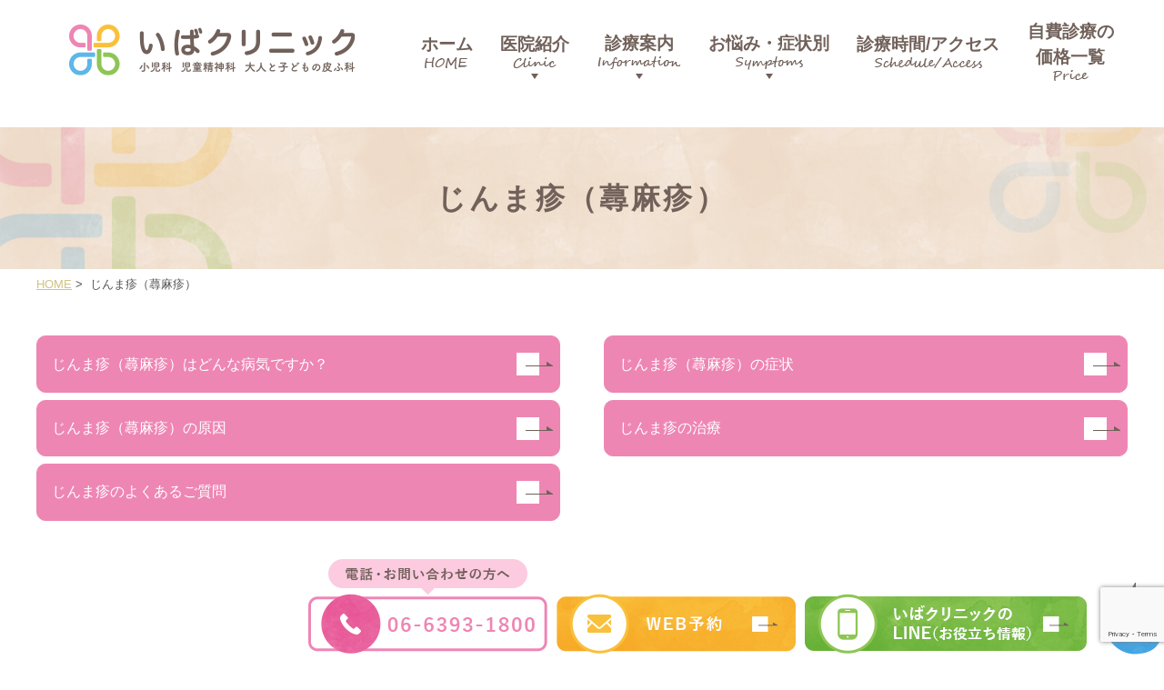

--- FILE ---
content_type: text/html; charset=UTF-8
request_url: https://www.iba-clinic.com/hives/
body_size: 51225
content:
<!DOCTYPE html>
<html lang="ja"
	prefix="og: https://ogp.me/ns#" >
<head>
<!-- Google Tag Manager -->
<script>(function(w,d,s,l,i){w[l]=w[l]||[];w[l].push({'gtm.start':
new Date().getTime(),event:'gtm.js'});var f=d.getElementsByTagName(s)[0],
j=d.createElement(s),dl=l!='dataLayer'?'&l='+l:'';j.async=true;j.src=
'https://www.googletagmanager.com/gtm.js?id='+i+dl;f.parentNode.insertBefore(j,f);
})(window,document,'script','dataLayer','GTM-NNHN2HK');</script>
<!-- End Google Tag Manager -->
<meta http-equiv="X-UA-Compatible" content="IE=edge">
<meta name="viewport" content="width=device-width,minimum-scale=1.0,maximum-scale=2.0,user-scalable=yes,initial-scale=1.0" />
<meta http-equiv="Content-Type" content="text/html; charset=UTF-8" />


		<!-- All in One SEO 4.1.6.2 -->
		<title>蕁麻疹の症状・原因・治療法｜大阪市淀川区のいばクリニック</title>
		<meta name="description" content="蕁麻疹とは、皮膚の一部が赤く盛り上がりかゆみを伴う皮膚疾患です。かぶれと蕁麻疹の違いや蕁麻疹の症状・原因・治療法を詳しくご説明しています。蕁麻疹や皮ふがかゆくてお困りの方は、大阪市淀川区の「いばクリニック」へご来院ください。日曜日も診療していますので、平日お忙しい方安心して治療を受けていただけます。" />
		<meta name="robots" content="max-image-preview:large" />
		<link rel="canonical" href="https://www.iba-clinic.com/hives/" />

		<!-- Global site tag (gtag.js) - Google Analytics -->
<script async src="https://www.googletagmanager.com/gtag/js?id=UA-222809259-1"></script>
<script>
 window.dataLayer = window.dataLayer || [];
 function gtag(){dataLayer.push(arguments);}
 gtag('js', new Date());

 gtag('config', 'UA-222809259-1');
</script>
		<meta property="og:locale" content="ja_JP" />
		<meta property="og:site_name" content="いばクリニック 小児科 児童精神科 大人と子どもの皮ふ科 -" />
		<meta property="og:type" content="article" />
		<meta property="og:title" content="蕁麻疹の症状・原因・治療法｜大阪市淀川区のいばクリニック" />
		<meta property="og:description" content="蕁麻疹とは、皮膚の一部が赤く盛り上がりかゆみを伴う皮膚疾患です。かぶれと蕁麻疹の違いや蕁麻疹の症状・原因・治療法を詳しくご説明しています。蕁麻疹や皮ふがかゆくてお困りの方は、大阪市淀川区の「いばクリニック」へご来院ください。日曜日も診療していますので、平日お忙しい方安心して治療を受けていただけます。" />
		<meta property="og:url" content="https://www.iba-clinic.com/hives/" />
		<meta property="article:published_time" content="2022-05-18T09:00:51+00:00" />
		<meta property="article:modified_time" content="2022-07-07T22:50:52+00:00" />
		<meta name="twitter:card" content="summary" />
		<meta name="twitter:title" content="蕁麻疹の症状・原因・治療法｜大阪市淀川区のいばクリニック" />
		<meta name="twitter:description" content="蕁麻疹とは、皮膚の一部が赤く盛り上がりかゆみを伴う皮膚疾患です。かぶれと蕁麻疹の違いや蕁麻疹の症状・原因・治療法を詳しくご説明しています。蕁麻疹や皮ふがかゆくてお困りの方は、大阪市淀川区の「いばクリニック」へご来院ください。日曜日も診療していますので、平日お忙しい方安心して治療を受けていただけます。" />
		<script type="application/ld+json" class="aioseo-schema">
			{"@context":"https:\/\/schema.org","@graph":[{"@type":"WebSite","@id":"https:\/\/www.iba-clinic.com\/#website","url":"https:\/\/www.iba-clinic.com\/","name":"\u3044\u3070\u30af\u30ea\u30cb\u30c3\u30af \u5c0f\u5150\u79d1 \u5150\u7ae5\u7cbe\u795e\u79d1 \u5927\u4eba\u3068\u5b50\u3069\u3082\u306e\u76ae\u3075\u79d1","inLanguage":"ja","publisher":{"@id":"https:\/\/www.iba-clinic.com\/#organization"}},{"@type":"Organization","@id":"https:\/\/www.iba-clinic.com\/#organization","name":"\u3044\u3070\u5c0f\u5150\u79d1\u30fb\u5927\u4eba\u3068\u5b50\u3069\u3082\u306e\u76ae\u3075\u79d1\u30af\u30ea\u30cb\u30c3\u30af","url":"https:\/\/www.iba-clinic.com\/"},{"@type":"BreadcrumbList","@id":"https:\/\/www.iba-clinic.com\/hives\/#breadcrumblist","itemListElement":[{"@type":"ListItem","@id":"https:\/\/www.iba-clinic.com\/#listItem","position":1,"item":{"@type":"WebPage","@id":"https:\/\/www.iba-clinic.com\/","name":"\u30db\u30fc\u30e0","description":"\u3044\u3070\u30af\u30ea\u30cb\u30c3\u30af\u306e\u516c\u5f0f\u30db\u30fc\u30e0\u30da\u30fc\u30b8\u3067\u3059\u3002\u5927\u962a\u5e02\u6dc0\u5ddd\u533a\u306e\u5c0f\u5150\u79d1\u30fb\u76ae\u819a\u79d1\u30fb\u6f22\u65b9\u8a3a\u7642\u30fb\u5150\u7ae5\u7cbe\u795e\u79d1\u3067\u3059\u3002\u4e73\u5e7c\u5150\u5065\u8a3a\u30fb\u4e88\u9632\u63a5\u7a2e\u306b\u3082\u5bfe\u5fdc\u3057\u3066\u304a\u308a\u3001\u65e5\u66dc\u8a3a\u7642\u3082\u884c\u3063\u3066\u3044\u307e\u3059\u306e\u3067\u3001\u6025\u306a\u4f53\u8abf\u4e0d\u826f\u3084\u5e73\u65e5\u304c\u304a\u5fd9\u3057\u3044\u65b9\u3082\u5b89\u5fc3\u3057\u3066\u3054\u6765\u9662\u3044\u305f\u3060\u3051\u307e\u3059\u3002\u5c0f\u3055\u306a\u304a\u5b50\u69d8\u304b\u3089\u6210\u4eba\u307e\u3067\u3001\u5e45\u5e83\u304f\u7dcf\u5408\u7684\u306b\u8a3a\u7642\u3092\u304a\u3053\u306a\u3063\u3066\u304a\u308a\u307e\u3059\u3002\u3069\u3093\u306a\u304a\u60a9\u307f\u3067\u3082\u5f53\u9662\u307e\u3067\u3054\u76f8\u8ac7\u304f\u3060\u3055\u3044\u3002\u5f53\u9662\u306f\u99d0\u8f2a\u5834\u30fb\u99d0\u8eca\u5834\u3082\u5b8c\u5099\u3057\u3066\u3044\u307e\u3059\u3002","url":"https:\/\/www.iba-clinic.com\/"},"nextItem":"https:\/\/www.iba-clinic.com\/hives\/#listItem"},{"@type":"ListItem","@id":"https:\/\/www.iba-clinic.com\/hives\/#listItem","position":2,"item":{"@type":"WebPage","@id":"https:\/\/www.iba-clinic.com\/hives\/","name":"\u3058\u3093\u307e\u75b9\uff08\u8541\u9ebb\u75b9\uff09","description":"\u8541\u9ebb\u75b9\u3068\u306f\u3001\u76ae\u819a\u306e\u4e00\u90e8\u304c\u8d64\u304f\u76db\u308a\u4e0a\u304c\u308a\u304b\u3086\u307f\u3092\u4f34\u3046\u76ae\u819a\u75be\u60a3\u3067\u3059\u3002\u304b\u3076\u308c\u3068\u8541\u9ebb\u75b9\u306e\u9055\u3044\u3084\u8541\u9ebb\u75b9\u306e\u75c7\u72b6\u30fb\u539f\u56e0\u30fb\u6cbb\u7642\u6cd5\u3092\u8a73\u3057\u304f\u3054\u8aac\u660e\u3057\u3066\u3044\u307e\u3059\u3002\u8541\u9ebb\u75b9\u3084\u76ae\u3075\u304c\u304b\u3086\u304f\u3066\u304a\u56f0\u308a\u306e\u65b9\u306f\u3001\u5927\u962a\u5e02\u6dc0\u5ddd\u533a\u306e\u300c\u3044\u3070\u30af\u30ea\u30cb\u30c3\u30af\u300d\u3078\u3054\u6765\u9662\u304f\u3060\u3055\u3044\u3002\u65e5\u66dc\u65e5\u3082\u8a3a\u7642\u3057\u3066\u3044\u307e\u3059\u306e\u3067\u3001\u5e73\u65e5\u304a\u5fd9\u3057\u3044\u65b9\u5b89\u5fc3\u3057\u3066\u6cbb\u7642\u3092\u53d7\u3051\u3066\u3044\u305f\u3060\u3051\u307e\u3059\u3002","url":"https:\/\/www.iba-clinic.com\/hives\/"},"previousItem":"https:\/\/www.iba-clinic.com\/#listItem"}]},{"@type":"WebPage","@id":"https:\/\/www.iba-clinic.com\/hives\/#webpage","url":"https:\/\/www.iba-clinic.com\/hives\/","name":"\u8541\u9ebb\u75b9\u306e\u75c7\u72b6\u30fb\u539f\u56e0\u30fb\u6cbb\u7642\u6cd5\uff5c\u5927\u962a\u5e02\u6dc0\u5ddd\u533a\u306e\u3044\u3070\u30af\u30ea\u30cb\u30c3\u30af","description":"\u8541\u9ebb\u75b9\u3068\u306f\u3001\u76ae\u819a\u306e\u4e00\u90e8\u304c\u8d64\u304f\u76db\u308a\u4e0a\u304c\u308a\u304b\u3086\u307f\u3092\u4f34\u3046\u76ae\u819a\u75be\u60a3\u3067\u3059\u3002\u304b\u3076\u308c\u3068\u8541\u9ebb\u75b9\u306e\u9055\u3044\u3084\u8541\u9ebb\u75b9\u306e\u75c7\u72b6\u30fb\u539f\u56e0\u30fb\u6cbb\u7642\u6cd5\u3092\u8a73\u3057\u304f\u3054\u8aac\u660e\u3057\u3066\u3044\u307e\u3059\u3002\u8541\u9ebb\u75b9\u3084\u76ae\u3075\u304c\u304b\u3086\u304f\u3066\u304a\u56f0\u308a\u306e\u65b9\u306f\u3001\u5927\u962a\u5e02\u6dc0\u5ddd\u533a\u306e\u300c\u3044\u3070\u30af\u30ea\u30cb\u30c3\u30af\u300d\u3078\u3054\u6765\u9662\u304f\u3060\u3055\u3044\u3002\u65e5\u66dc\u65e5\u3082\u8a3a\u7642\u3057\u3066\u3044\u307e\u3059\u306e\u3067\u3001\u5e73\u65e5\u304a\u5fd9\u3057\u3044\u65b9\u5b89\u5fc3\u3057\u3066\u6cbb\u7642\u3092\u53d7\u3051\u3066\u3044\u305f\u3060\u3051\u307e\u3059\u3002","inLanguage":"ja","isPartOf":{"@id":"https:\/\/www.iba-clinic.com\/#website"},"breadcrumb":{"@id":"https:\/\/www.iba-clinic.com\/hives\/#breadcrumblist"},"datePublished":"2022-05-18T09:00:51+09:00","dateModified":"2022-07-07T22:50:52+09:00"}]}
		</script>
		<!-- All in One SEO -->

<link rel='dns-prefetch' href='//ajax.googleapis.com' />
<link rel='dns-prefetch' href='//www.google.com' />
<link rel='dns-prefetch' href='//s.w.org' />
<link rel="alternate" type="application/rss+xml" title="いばクリニック 小児科 児童精神科 大人と子どもの皮ふ科 &raquo; フィード" href="https://www.iba-clinic.com/feed/" />
<link rel="alternate" type="application/rss+xml" title="いばクリニック 小児科 児童精神科 大人と子どもの皮ふ科 &raquo; コメントフィード" href="https://www.iba-clinic.com/comments/feed/" />
<link rel='stylesheet' id='wp-block-library-css'  href='https://www.iba-clinic.com/wp-includes/css/dist/block-library/style.min.css?ver=5.9.12' media='all' />
<style id='global-styles-inline-css'>
body{--wp--preset--color--black: #000000;--wp--preset--color--cyan-bluish-gray: #abb8c3;--wp--preset--color--white: #ffffff;--wp--preset--color--pale-pink: #f78da7;--wp--preset--color--vivid-red: #cf2e2e;--wp--preset--color--luminous-vivid-orange: #ff6900;--wp--preset--color--luminous-vivid-amber: #fcb900;--wp--preset--color--light-green-cyan: #7bdcb5;--wp--preset--color--vivid-green-cyan: #00d084;--wp--preset--color--pale-cyan-blue: #8ed1fc;--wp--preset--color--vivid-cyan-blue: #0693e3;--wp--preset--color--vivid-purple: #9b51e0;--wp--preset--gradient--vivid-cyan-blue-to-vivid-purple: linear-gradient(135deg,rgba(6,147,227,1) 0%,rgb(155,81,224) 100%);--wp--preset--gradient--light-green-cyan-to-vivid-green-cyan: linear-gradient(135deg,rgb(122,220,180) 0%,rgb(0,208,130) 100%);--wp--preset--gradient--luminous-vivid-amber-to-luminous-vivid-orange: linear-gradient(135deg,rgba(252,185,0,1) 0%,rgba(255,105,0,1) 100%);--wp--preset--gradient--luminous-vivid-orange-to-vivid-red: linear-gradient(135deg,rgba(255,105,0,1) 0%,rgb(207,46,46) 100%);--wp--preset--gradient--very-light-gray-to-cyan-bluish-gray: linear-gradient(135deg,rgb(238,238,238) 0%,rgb(169,184,195) 100%);--wp--preset--gradient--cool-to-warm-spectrum: linear-gradient(135deg,rgb(74,234,220) 0%,rgb(151,120,209) 20%,rgb(207,42,186) 40%,rgb(238,44,130) 60%,rgb(251,105,98) 80%,rgb(254,248,76) 100%);--wp--preset--gradient--blush-light-purple: linear-gradient(135deg,rgb(255,206,236) 0%,rgb(152,150,240) 100%);--wp--preset--gradient--blush-bordeaux: linear-gradient(135deg,rgb(254,205,165) 0%,rgb(254,45,45) 50%,rgb(107,0,62) 100%);--wp--preset--gradient--luminous-dusk: linear-gradient(135deg,rgb(255,203,112) 0%,rgb(199,81,192) 50%,rgb(65,88,208) 100%);--wp--preset--gradient--pale-ocean: linear-gradient(135deg,rgb(255,245,203) 0%,rgb(182,227,212) 50%,rgb(51,167,181) 100%);--wp--preset--gradient--electric-grass: linear-gradient(135deg,rgb(202,248,128) 0%,rgb(113,206,126) 100%);--wp--preset--gradient--midnight: linear-gradient(135deg,rgb(2,3,129) 0%,rgb(40,116,252) 100%);--wp--preset--duotone--dark-grayscale: url('#wp-duotone-dark-grayscale');--wp--preset--duotone--grayscale: url('#wp-duotone-grayscale');--wp--preset--duotone--purple-yellow: url('#wp-duotone-purple-yellow');--wp--preset--duotone--blue-red: url('#wp-duotone-blue-red');--wp--preset--duotone--midnight: url('#wp-duotone-midnight');--wp--preset--duotone--magenta-yellow: url('#wp-duotone-magenta-yellow');--wp--preset--duotone--purple-green: url('#wp-duotone-purple-green');--wp--preset--duotone--blue-orange: url('#wp-duotone-blue-orange');--wp--preset--font-size--small: 13px;--wp--preset--font-size--medium: 20px;--wp--preset--font-size--large: 36px;--wp--preset--font-size--x-large: 42px;}.has-black-color{color: var(--wp--preset--color--black) !important;}.has-cyan-bluish-gray-color{color: var(--wp--preset--color--cyan-bluish-gray) !important;}.has-white-color{color: var(--wp--preset--color--white) !important;}.has-pale-pink-color{color: var(--wp--preset--color--pale-pink) !important;}.has-vivid-red-color{color: var(--wp--preset--color--vivid-red) !important;}.has-luminous-vivid-orange-color{color: var(--wp--preset--color--luminous-vivid-orange) !important;}.has-luminous-vivid-amber-color{color: var(--wp--preset--color--luminous-vivid-amber) !important;}.has-light-green-cyan-color{color: var(--wp--preset--color--light-green-cyan) !important;}.has-vivid-green-cyan-color{color: var(--wp--preset--color--vivid-green-cyan) !important;}.has-pale-cyan-blue-color{color: var(--wp--preset--color--pale-cyan-blue) !important;}.has-vivid-cyan-blue-color{color: var(--wp--preset--color--vivid-cyan-blue) !important;}.has-vivid-purple-color{color: var(--wp--preset--color--vivid-purple) !important;}.has-black-background-color{background-color: var(--wp--preset--color--black) !important;}.has-cyan-bluish-gray-background-color{background-color: var(--wp--preset--color--cyan-bluish-gray) !important;}.has-white-background-color{background-color: var(--wp--preset--color--white) !important;}.has-pale-pink-background-color{background-color: var(--wp--preset--color--pale-pink) !important;}.has-vivid-red-background-color{background-color: var(--wp--preset--color--vivid-red) !important;}.has-luminous-vivid-orange-background-color{background-color: var(--wp--preset--color--luminous-vivid-orange) !important;}.has-luminous-vivid-amber-background-color{background-color: var(--wp--preset--color--luminous-vivid-amber) !important;}.has-light-green-cyan-background-color{background-color: var(--wp--preset--color--light-green-cyan) !important;}.has-vivid-green-cyan-background-color{background-color: var(--wp--preset--color--vivid-green-cyan) !important;}.has-pale-cyan-blue-background-color{background-color: var(--wp--preset--color--pale-cyan-blue) !important;}.has-vivid-cyan-blue-background-color{background-color: var(--wp--preset--color--vivid-cyan-blue) !important;}.has-vivid-purple-background-color{background-color: var(--wp--preset--color--vivid-purple) !important;}.has-black-border-color{border-color: var(--wp--preset--color--black) !important;}.has-cyan-bluish-gray-border-color{border-color: var(--wp--preset--color--cyan-bluish-gray) !important;}.has-white-border-color{border-color: var(--wp--preset--color--white) !important;}.has-pale-pink-border-color{border-color: var(--wp--preset--color--pale-pink) !important;}.has-vivid-red-border-color{border-color: var(--wp--preset--color--vivid-red) !important;}.has-luminous-vivid-orange-border-color{border-color: var(--wp--preset--color--luminous-vivid-orange) !important;}.has-luminous-vivid-amber-border-color{border-color: var(--wp--preset--color--luminous-vivid-amber) !important;}.has-light-green-cyan-border-color{border-color: var(--wp--preset--color--light-green-cyan) !important;}.has-vivid-green-cyan-border-color{border-color: var(--wp--preset--color--vivid-green-cyan) !important;}.has-pale-cyan-blue-border-color{border-color: var(--wp--preset--color--pale-cyan-blue) !important;}.has-vivid-cyan-blue-border-color{border-color: var(--wp--preset--color--vivid-cyan-blue) !important;}.has-vivid-purple-border-color{border-color: var(--wp--preset--color--vivid-purple) !important;}.has-vivid-cyan-blue-to-vivid-purple-gradient-background{background: var(--wp--preset--gradient--vivid-cyan-blue-to-vivid-purple) !important;}.has-light-green-cyan-to-vivid-green-cyan-gradient-background{background: var(--wp--preset--gradient--light-green-cyan-to-vivid-green-cyan) !important;}.has-luminous-vivid-amber-to-luminous-vivid-orange-gradient-background{background: var(--wp--preset--gradient--luminous-vivid-amber-to-luminous-vivid-orange) !important;}.has-luminous-vivid-orange-to-vivid-red-gradient-background{background: var(--wp--preset--gradient--luminous-vivid-orange-to-vivid-red) !important;}.has-very-light-gray-to-cyan-bluish-gray-gradient-background{background: var(--wp--preset--gradient--very-light-gray-to-cyan-bluish-gray) !important;}.has-cool-to-warm-spectrum-gradient-background{background: var(--wp--preset--gradient--cool-to-warm-spectrum) !important;}.has-blush-light-purple-gradient-background{background: var(--wp--preset--gradient--blush-light-purple) !important;}.has-blush-bordeaux-gradient-background{background: var(--wp--preset--gradient--blush-bordeaux) !important;}.has-luminous-dusk-gradient-background{background: var(--wp--preset--gradient--luminous-dusk) !important;}.has-pale-ocean-gradient-background{background: var(--wp--preset--gradient--pale-ocean) !important;}.has-electric-grass-gradient-background{background: var(--wp--preset--gradient--electric-grass) !important;}.has-midnight-gradient-background{background: var(--wp--preset--gradient--midnight) !important;}.has-small-font-size{font-size: var(--wp--preset--font-size--small) !important;}.has-medium-font-size{font-size: var(--wp--preset--font-size--medium) !important;}.has-large-font-size{font-size: var(--wp--preset--font-size--large) !important;}.has-x-large-font-size{font-size: var(--wp--preset--font-size--x-large) !important;}
</style>
<link rel='stylesheet' id='contact-form-7-css'  href='https://www.iba-clinic.com/wp-content/plugins/contact-form-7/includes/css/styles.css?ver=5.6.1' media='all' />
<link rel='stylesheet' id='slick-style-css'  href='https://www.iba-clinic.com/wp-content/themes/originalstyle-1column_05/js/vender/slick/slick.css?ver=5.9.12' media='all' />
<link rel='stylesheet' id='slicktheme-style-css'  href='https://www.iba-clinic.com/wp-content/themes/originalstyle-1column_05/js/vender/slick/slick-theme.css?ver=5.9.12' media='all' />
<link rel='stylesheet' id='lightbox-style-css'  href='https://www.iba-clinic.com/wp-content/themes/originalstyle-1column_05/js/vender/lightbox/css/lightbox.css?ver=5.9.12' media='all' />
<link rel='stylesheet' id='originalstylecommon-style-css'  href='https://www.iba-clinic.com/wp-content/themes/originalstyle-1column_05/common.css?ver=5.9.12' media='all' />
<link rel='stylesheet' id='originalstyle-style-css'  href='https://www.iba-clinic.com/wp-content/themes/originalstyle-1column_05/style.css?ver=5.9.12' media='all' />
<link rel='stylesheet' id='originalstyleindex-style-css'  href='https://www.iba-clinic.com/wp-content/themes/originalstyle-1column_05/index.css?ver=5.9.12' media='all' />
<link rel='stylesheet' id='jquery-ui-smoothness-css'  href='https://www.iba-clinic.com/wp-content/plugins/contact-form-7/includes/js/jquery-ui/themes/smoothness/jquery-ui.min.css?ver=1.12.1' media='screen' />
<link rel="icon" href="https://www.iba-clinic.com/wp-content/uploads/2022/01/cropped-favicon-32x32.png" sizes="32x32" />
<link rel="icon" href="https://www.iba-clinic.com/wp-content/uploads/2022/01/cropped-favicon-192x192.png" sizes="192x192" />
<link rel="apple-touch-icon" href="https://www.iba-clinic.com/wp-content/uploads/2022/01/cropped-favicon-180x180.png" />
<meta name="msapplication-TileImage" content="https://www.iba-clinic.com/wp-content/uploads/2022/01/cropped-favicon-270x270.png" />

<link href="https://fonts.googleapis.com/icon?family=Material+Icons" rel="stylesheet">
<script src="https://cdnjs.cloudflare.com/ajax/libs/picturefill/3.0.3/picturefill.js"></script>
<meta name="google-site-verification" content="0yYTk9iWITLs286pssQbee42IFOj9ncNUsf4DWWDpEk" />
</head>
<!-- Google Tag Manager (noscript) -->
<noscript><iframe src="https://www.googletagmanager.com/ns.html?id=GTM-NNHN2HK"
height="0" width="0" style="display:none;visibility:hidden"></iframe></noscript>
<!-- End Google Tag Manager (noscript) -->

<body id="pagetop" class="page-template-default page page-id-367 under-page page page-name-hives" >
<div id="menu_bk"></div>
<div id="header">
	<div class="inner ">
		<div class="headerinner">
			<div class="textwidget">
			<h1>
<a href="https://www.iba-clinic.com">
<img src="https://www.iba-clinic.com/wp-content/themes/originalstyle-1column_05/img/logo.png" alt="いばクリニック 小児科 児童精神科 大人と子どもの皮ふ科" class="pc"><img src="https://www.iba-clinic.com/wp-content/themes/originalstyle-1column_05/img/sp_logo.png" alt="いばクリニック 小児科 児童精神科 大人と子どもの皮ふ科" class="sp">
</a>
</h1>
<ul class="sp" id="sp_nav">
<li><a href="https://www.iba-clinic.com/"><img src="https://www.iba-clinic.com/wp-content/themes/originalstyle-1column_05/img/sp_gnavi01.png" alt="HOME"></a></li>
<li><a href="https://www.iba-clinic.com/facility/"><img src="https://www.iba-clinic.com/wp-content/themes/originalstyle-1column_05/img/sp_gnavi02.png" alt="医院紹介"></a></li>
<li><a href="https://www.iba-clinic.com/time-access/"><img src="https://www.iba-clinic.com/wp-content/themes/originalstyle-1column_05/img/sp_gnavi03.png" alt="診療時間/アクセス"></a></li>
<li id="toggle"><a><img src="https://www.iba-clinic.com/wp-content/themes/originalstyle-1column_05/img/sp_gnavi04.png" alt="メニュー"></a></li>
</ul>
<div id="nav">
  <div class="inner">
    <div class="menu-header-nav-container">
      <ul class="menu" id="menu-header-nav">
        <li class="nav01 menu-item"><a href="https://www.iba-clinic.com/">ホーム<img src="https://www.iba-clinic.com/wp-content/themes/originalstyle-1column_05/img/nav_en01.png" alt="HOME"></a></li>
        <li class="nav02 menu-item has_children"><a href="javascript:void(0)">医院紹介<img src="https://www.iba-clinic.com/wp-content/themes/originalstyle-1column_05/img/nav_en02.png" alt="Clinic"></a>
          <ul class="sub-menu submenu-sp">
            <li><a href="https://www.iba-clinic.com/doctor/">院長ご挨拶</a></li>
            <li><a href="https://www.iba-clinic.com/time-access/#a03">はじめてご来院の方</a></li>
            <li><a href="https://www.iba-clinic.com/facility/#a01">医院紹介</a></li>
            <li><a href="https://www.iba-clinic.com/facility/#a02">設備紹介</a></li>
          </ul>
        </li>
        <li class="nav03 menu-item has_children"><a>診療案内<img src="https://www.iba-clinic.com/wp-content/themes/originalstyle-1column_05/img/nav_en03.png" alt="Information"></a>
          <ul class="sub-menu submenu-sp wide">
            <li><a href="https://www.iba-clinic.com/child/">小児科</a></li>
            <li><a href="https://www.iba-clinic.com/infants/">乳幼児健診</a></li>
            <li><a href="https://www.iba-clinic.com/growth/">子どもの発達と心の診療</a></li>
            <li><a href="https://www.iba-clinic.com/dermatology/">皮ふ科（成人・小児）</a></li>
            <li><a href="https://www.iba-clinic.com/kampo/">漢方診療（成人・小児）</a></li>
            <li><a href="https://www.iba-clinic.com/vaccination/">子どもの予防接種</a></li>
            <li><a href="https://www.iba-clinic.com/influenza/">インフルエンザワクチン（成人・小児）</a></li>
            <li><a href="https://www.iba-clinic.com/herpes/#a02_1">帯状疱疹ワクチン（成人）</a></li>
            </li>
          </ul>
        </li>
        <li class="nav05 menu-item has_children wide"><a>お悩み・症状別<img src="https://www.iba-clinic.com/wp-content/themes/originalstyle-1column_05/img/nav_en05.png" alt="Menu"></a>
          <div class="submenu-wrap submenu-sp">
            <div class="submenu-inner">
              <ul class="sub-menu">
                <li class="menutitle pc"><span>お悩み・症状別</span></li>
                <li class="menu01">
                  <a class="sub_menutitle"><span>小児科</span></a>
                  <ul class="sub-menu-children">
                    <li><a href="https://www.iba-clinic.com/fever/">発熱</a></li>
                    <li><a href="https://www.iba-clinic.com/other-internal/#a01">熱性けいれん・てんかん</a></li>
                    <li><a href="https://www.iba-clinic.com/cough/">続く咳、ぜん息</a></li>
                    <li><a href="https://www.iba-clinic.com/enuresis/">夜尿症、おねしょ</a></li>
                    <li><a href="https://www.iba-clinic.com/constipation/">便秘、便秘が続く</a></li>
                    <li><a href="https://www.iba-clinic.com/other-internal/#a03">RSウイルス</a></li>
                    <li><a href="https://www.iba-clinic.com/atopic/">アトピー性皮ふ炎</a></li>
                    <li><a href="https://www.iba-clinic.com/other-dermatology/#a02">乳児湿疹</a></li>
                    <li><a href="https://www.iba-clinic.com/other-dermatology/#a01">乾燥肌</a></li>
                    <li><a href="https://www.iba-clinic.com/hay-fever/">アレルギー性鼻炎、結膜炎、花粉症</a></li>
                    <li><a href="https://www.iba-clinic.com/other-internal/">その他の疾患や症状がある方</a></li>
                  </ul>
                </li>
                <li class="menu02">
                  <a class="sub_menutitle"><span>小児科-心の診療-</span></a>
                  <ul class="sub-menu-children">
                    <li><a href="https://www.iba-clinic.com/developmental-disability/">発達障害</a></li>
                    <li><a href="https://www.iba-clinic.com/depression/">うつ病、躁うつ</a></li>
                    <li><a href="https://www.iba-clinic.com/insomnia-child/">睡眠障害、不眠</a></li>
                    <li><a href="https://www.iba-clinic.com/other-psm/#a01">不登校、ひきこもり</a></li>
                    <li><a href="https://www.iba-clinic.com/other-psm/#a02">かんしゃく、イライラ</a></li>
                    <li><a href="https://www.iba-clinic.com/psd/">心身症（起立性調整障害、過敏性腸症候群、自律性失調症）</a></li>
                    <li><a href="https://www.iba-clinic.com/adhd/">ADHD（注意欠如・多動症）</a></li>
                    <li><a href="https://www.iba-clinic.com/other-psm/">その他の疾患や症状がある方</a></li>
                  </ul>
                </li>
                <li class="menu03">
                  <a class="sub_menutitle"><span>皮ふ科（成人・小児）</span></a>
                  <ul class="sub-menu-children">
                    <li><a href="https://www.iba-clinic.com/acne/">にきび</a></li>
                    <li><a href="https://www.iba-clinic.com/atopic/">アトピー性皮ふ炎</a></li>
                    <li><a href="https://www.iba-clinic.com/hives/">じんま疹</a></li>
                    <li><a href="https://www.iba-clinic.com/rash/">かぶれ、接触性皮ふ炎</a></li>
                    <li><a href="https://www.iba-clinic.com/herpes/#a01">単純ヘルぺス</a></li>
                    <li><a href="https://www.iba-clinic.com/herpes/#a02">帯状疱疹</a></li>
                    <li><a href="https://www.iba-clinic.com/other-dermatology/#a01">乾燥肌</a></li>
                    <li><a href="https://www.iba-clinic.com/other-dermatology/#a02">乳児湿疹</a></li>
                    <li><a href="https://www.iba-clinic.com/other-dermatology/">その他の疾患や症状のある方</a></li>
                  </ul>
                </li>
                <li class="menu04">
                  <a class="sub_menutitle"><span>漢方（成人・小児）</span></a>
                  <ul class="sub-menu-children">
                    <li><a href="https://www.iba-clinic.com/sensitivity/">冷え症</a></li>
                    <li><a href="https://www.iba-clinic.com/leg-cramps/">こむら返り</a></li>
                    <li><a href="https://www.iba-clinic.com/hyperhidrosis/">汗っかき、多汗症</a></li>
                    <li><a href="https://www.iba-clinic.com/insomnia/">不眠</a></li>
                    <li><a href="https://www.iba-clinic.com/other-kampo/#a01">アレルギー性鼻炎</a></li>
                    <li><a href="https://www.iba-clinic.com/other-kampo/#a02">便秘（大人の便秘）</a></li>
                    <li><a href="https://www.iba-clinic.com/other-kampo/#a03">ほてり、更年期障害</a></li>
                    <li><a href="https://www.iba-clinic.com/other-kampo/#a04">疲れやすい、虚弱体質</a></li>
                    <li><a href="https://www.iba-clinic.com/other-kampo/">その他の疾患や症状のある方</a></li>
                  </ul>
                </li>
              </ul>
            </div>
          </div>
        </li>
        <li class="nav04 menu-item"><a href="https://www.iba-clinic.com/time-access/">診療時間/アクセス<img src="https://www.iba-clinic.com/wp-content/themes/originalstyle-1column_05/img/nav_en04.png" alt="Schedule/Access"></a></li>
        <li class="nav07 menu-item"><a href="https://www.iba-clinic.com/price/"><span>自費診療の<br class="pc">価格一覧</span><img src="https://www.iba-clinic.com/wp-content/themes/originalstyle-1column_05/img/nav_en07.png" alt="Schedule/Access"></a></li>
      </ul>
    </div>
  </div>
</div>

			</div>
		</div>
	</div>
</div>


<div id="contents">
    <div class="page-title"><h2>じんま疹（蕁麻疹）</h2></div>    <div class="bread_wrap"><ul class="bread">
    <li><a href="https://www.iba-clinic.com/">HOME</a>&nbsp;&gt;&nbsp;</li>
	    <li>じんま疹（蕁麻疹）</li>
	</ul>
</div>
<div class="inner clearfix">
<div id="main" class="mainblock under">
		<!-- temp-page -->
<div class="block">
<ul class="page-list float-list float-list2">
<li><a href="#a01">じんま疹（蕁麻疹）はどんな病気ですか？</a></li>
<li><a href="#a02">じんま疹（蕁麻疹）の症状</a></li>
<li><a href="#a03">じんま疹（蕁麻疹）の原因</a></li>
<li><a href="#a04">じんま疹の治療</a></li>
<li><a href="#a05">じんま疹のよくあるご質問</a></li>
</ul>
</div>
<div id="a01" class="h3">
<h3>じんま疹（蕁麻疹）はどんな病気ですか？</h3>
</div>
<div class="clearfix">
<p><img src="https://www.iba-clinic.com/wp-content/uploads/2022/05/hives0001.png" alt="じんま疹（蕁麻疹）はどんな病気ですか？" class="alignright size-full wp-image-279" />じんま疹とは、突然に皮膚の一部が蚊に刺されたように赤く盛り上がり、かゆみを伴う皮膚疾患です。1つの発疹は短時間（数十分～1日）ですっかり消えてしまいますが、次々と新しい発疹が出ては退くため、あたかも移動しているかのように感じることがあります。</p>
</div>
<h5>かぶれ（接触性皮ふ炎）とじんま疹（蕁麻疹）の違い</h5>
<p>かぶれ（接触性皮ふ炎）：何らかの刺激があって起こる皮膚炎です。原因物質が付着した場所を中心に、発赤、ブツブツした盛り上がり、水ぶくれなどが生じ、痒みを伴います。病変の中心は表皮にあります。じんま疹のように短時間では消失しません。<br />
じんま疹（蕁麻疹）：基礎疾患、感染症、食物、薬剤などの影響によって皮膚の一部が突然赤く盛り上がることを指し、1つの発疹は数十分から1日以内に治まります。顕微鏡的には、表皮の下の真皮にむくみが生じた状態です。</p>
<div class="block-inner clearfix">
<div class="btn-style"><a href="https://www.iba-clinic.com/rash/">かぶれ（接触性皮ふ炎）<br />
について<br />
詳しくはこちら</a></div>
</div>
<div id="a02" class="h3">
<h3>じんま疹（蕁麻疹）の症状</h3>
</div>
<div class="clearfix">
<ul class="ul01">
<li>突然、皮膚の一部が蚊に刺されたように赤く盛り上がる</li>
<li>赤い盛り上がり同士がつながり、広い範囲に及ぶこともある</li>
<li>1つ1つは長くても1日以内に治まる</li>
<li>強い痒みを伴うことが多いですが、チクチクした痛み、灼熱感のこともあります。</li>
<li>顔を含め、体表のどこにでもできることがある</li>
<li>慢性化し、決まった時間（夕方～夜間が多い）に出現することもある</li>
</ul>
</div>
<div id="a03" class="h3">
<h3>じんま疹（蕁麻疹）の原因</h3>
</div>
<p>じんま疹の原因を下記に示しますが、原因を特定できないケースの方が圧倒的に多いのが現状です。</p>
<h4>じんま疹を誘発する原因</h4>
<table class="border-table t01">
<tbody>
<tr>
<th>食べ物</th>
<td>
<ul class="ul01">
<li>エビ、カニ、サバなどの魚介類</li>
<li>鶏卵、牛乳、チーズなどの卵・乳製品</li>
<li>豚肉、牛肉、鶏肉などの肉類</li>
<li>大豆、小麦、そばなどの穀類</li>
</ul>
</td>
</tr>
<tr>
<th>商品添加物</th>
<td>
<ul class="ul01">
<li>人工着色料</li>
<li>防腐剤</li>
</ul>
</td>
</tr>
<tr>
<th>薬剤</th>
<td>
<ul class="ul01">
<li>抗生物質</li>
<li>非ステロイド性消炎鎮痛剤（アスピリンなど）</li>
<li>咳止め</li>
</ul>
</td>
</tr>
<tr>
<th>植物</th>
<td>
<ul class="ul01">
<li>イラクサ</li>
<li>ゴム</li>
</ul>
</td>
</tr>
<tr>
<th>昆虫</th>
<td>
<ul class="ul01">
<li>ハチ（接触、刺される）</li>
</ul>
</td>
</tr>
<tr>
<th>感染症</th>
<td>
<ul class="ul01">
<li>細菌</li>
<li>ウイルス</li>
<li>真菌</li>
<li>寄生虫</li>
</ul>
</td>
</tr>
<tr>
<th>物理的な刺激</th>
<td>
<ul class="ul01">
<li>衣類の圧迫、摩擦</li>
<li>寒い、熱い</li>
<li>紫外線</li>
</ul>
</td>
</tr>
<tr>
<th>その他</th>
<td>
<ul class="ul01">
<li>運動や発汗</li>
<li>甲状腺疾患、ウイルス性肝炎、膠原病、胃炎</li>
<li>疲労</li>
<li>肉体的・精神的ストレス</li>
</ul>
</td>
</tr>
</tbody>
</table>
<div id="a04" class="h3">
<h3>じんま疹の治療</h3>
</div>
<p>じんま疹の治療では、内服治療が中心となります。補助的に外用薬、注射薬を用いることもあります。<br />
アレルギーによるじんま疹で、原因物質が明らかである場合には、その物質の回避も重要です。<br />
お困りでしたら、ぜひご相談ください。</p>
<h4>内服薬</h4>
<div class="clearfix">
<p><img loading="lazy" width="767" height="511" src="https://www.iba-clinic.com/wp-content/uploads/2022/06/pixta_67254769_M.jpg" alt="内服薬" class="size-full wp-image-704 alignright" />抗ヒスタミン薬、高アレルギー薬を使用して症状を改善します。<br />
上記で改善不十分な場合は、ステロイド・免疫抑制薬、漢方などを使用することもあります。</p>
</div>
<div id="a05" class="h3">
<h3>じんま疹のよくあるご質問</h3>
</div>
<div class="qa-block clearfix">
<div class="question">じんま疹が出る仕組みを教えてください。</div>
<div class="answer">
<p>基礎疾患、感染症、食物、薬剤などの影響によって皮膚の中の血管が膨らみ、血漿が周囲に滲み出て、真皮に浮腫が起こることで、皮疹が生じます。</p>
</div>
</div>
<div class="qa-block clearfix">
<div class="question">じんま疹は遺伝するのでしょうか？</div>
<div class="answer">
<p>アレルギー性じんま疹の場合、そのアレルギー体質が一定程度遺伝し、その子どももじんま疹になりやすいということはあります。ただこの場合はじんま疹そのものが遺伝するわけではありませんし、またじんま疹が必ず子どもにも発症するとは限りません。<br />
基本的に、遺伝の心配をする必要はありません。</p>
</div>
</div>
<div class="qa-block clearfix">
<div class="question">じんま疹は治るものなのでしょうか？</div>
<div class="answer">
<p>原因がはっきりしている場合には、その物質や環境を回避できればじんま疹は起こりません。<br />
一方で原因不明のケースも少なくありません。この場合は、数カ月から数年、あるいはそれ以上のあいだ、じんま疹が繰り返されることがあります。薬によって症状は抑えられますが、薬の使用をやめるとまたじんま疹が出現する可能性があります。ただ、薬によって症状をコントロールし続けることで、少しずつ薬の量を減らし、最終的に薬の使用をやめるということは十分に可能です。</p>
</div>
</div>
<div class="qa-block clearfix">
<div class="question">ストレスが原因と言われたのですが、本当でしょうか？</div>
<div class="answer">
<p>ストレスはさまざまな病気において危険因子となっており、じんま疹もそのうちの1つにあたります。<br />
じんま疹の発症や悪化の原因にストレスが関与している可能性は十分に考えられます。ある調査によると、慢性じんま疹の方は知らぬうちにストレスを抱えていることが多かったという報告もあります。<br />
原因がはっきり分からない、毎日のようにじんま疹が繰り返されているといった場合には、ストレスの可能性を考え仕事や家庭でのことを振り返ってみる必要があるかもしれません。</p>
</div>
</div>
<div class="qa-block clearfix">
<div class="question">蚊に刺されたような跡があるのですが、じんま疹でしょうか？</div>
<div class="answer">
<p>一見するとほとんど見分けがつきません。<br />
ただ、じんま疹の場合は、皮疹が多数出現してつながったりすることがあります。また、1つの発疹は数十分～1日のうちに、跡形もなく消失します。<br />
このうちのいずれかに該当する皮疹であるならば、じんま疹の可能性が高いと言えます。</p>
</div>
</div>
<div class="qa-block clearfix">
<div class="question">じんま疹を伴う病気はありますか？</div>
<div class="answer">
<p>甲状腺疾患、ウイルス性肝炎、膠原病、胃炎などを原因としてじんま疹が出ることがあります。<br />
ただ、じんま疹全体から見るとその割合はかなり低く、稀なケースと言えます。</p>
</div>
</div>
</div>
<div id="aside">


</div>
</div>
	
</div>

<div id="footer" class="footer sec03">
<div class="inner">
<p class="logo"><img src="https://www.iba-clinic.com/wp-content/themes/originalstyle-1column_05/img/f_logo.png" alt="いばクリニック 小児科 児童精神科 大人と子どもの皮ふ科"></p>
<div class="time">
<h3>診療時間<img src="https://www.iba-clinic.com/wp-content/uploads/2022/01/sec03_en02.png" alt="Schedule"></h3>
<div class="columns columns_2 col_wrap">
<div class="column">
<table class="time-table">
<thead>
<tr>
<th></th>
<th>月</th>
<th>火</th>
<th>水</th>
<th>木</th>
<th>金</th>
<th>土</th>
<th>日</th>
</tr>
</thead>
<tbody>
<tr>
<th>午前診<br>9:00～12:00</th>
<td><img src="https://www.iba-clinic.com/wp-content/themes/originalstyle-1column_05/img/icon_time01.png" alt="小児科、皮ふ科（成人・小児）漢方診療（成人・小児）、予防接種、乳幼児健診"></td>
<td><img src="https://www.iba-clinic.com/wp-content/themes/originalstyle-1column_05/img/icon_time01.png" alt="小児科、皮ふ科（成人・小児）漢方診療（成人・小児）、予防接種、乳幼児健診"></td>
<td class="gray" rowspan="3">休診</td>
<td><img src="https://www.iba-clinic.com/wp-content/themes/originalstyle-1column_05/img/icon_time01.png" alt="小児科、皮ふ科（成人・小児）漢方診療（成人・小児）、予防接種、乳幼児健診"></td>
<td><img src="https://www.iba-clinic.com/wp-content/themes/originalstyle-1column_05/img/icon_time01.png" alt="小児科、皮ふ科（成人・小児）漢方診療（成人・小児）、予防接種、乳幼児健診"></td>
<td><img src="https://www.iba-clinic.com/wp-content/themes/originalstyle-1column_05/img/icon_time01.png" alt="小児科、皮ふ科（成人・小児）漢方診療（成人・小児）、予防接種、乳幼児健診"><br>9:00<br>～<br>12:30</td>
<td class="gray">休診</td>
</tr>
<tr>
<th>昼診<br>14:30～16:30</th>
<td><img src="https://www.iba-clinic.com/wp-content/themes/originalstyle-1column_05/img/icon_time02.png" alt="予防接種と乳幼児健診の専用時間枠です。"></td>
<td><img src="https://www.iba-clinic.com/wp-content/themes/originalstyle-1column_05/img/icon_time03.png" alt="「子どもの心と発達の診療」の専用時間枠です。"></td>
<td><img src="https://www.iba-clinic.com/wp-content/themes/originalstyle-1column_05/img/icon_time02.png" alt="予防接種と乳幼児健診の専用時間枠です。"></td>
<td><img src="https://www.iba-clinic.com/wp-content/themes/originalstyle-1column_05/img/icon_time02.png" alt="予防接種と乳幼児健診の専用時間枠です。"></td>
<td class="gray">休診</td>
<td class="gray">休診</td>
<!--<td><img src="https://www.iba-clinic.com/wp-content/themes/originalstyle-1column_05/img/icon_time04.png" alt="小児科、皮ふ科（成人・小児）漢方診療（成人・小児）、予防接種、乳幼児健診"><br>11:00<br>～<br>12:30</td>
<td><img src="https://www.iba-clinic.com/wp-content/themes/originalstyle-1column_05/img/icon_time04.png" alt="小児科、皮ふ科（成人・小児）漢方診療（成人・小児）、予防接種、乳幼児健診"><br>11:00<br>～<br>12:30</td>-->
</tr>
<tr>
<th>夕診<br>16:30～19:00</th>
<td><img src="https://www.iba-clinic.com/wp-content/themes/originalstyle-1column_05/img/icon_time01.png" alt="小児科、皮ふ科（成人・小児）漢方診療（成人・小児）、予防接種、乳幼児健診"></td>
<td><img src="https://www.iba-clinic.com/wp-content/themes/originalstyle-1column_05/img/icon_time01.png" alt="小児科、皮ふ科（成人・小児）漢方診療（成人・小児）、予防接種、乳幼児健診"></td>
<td><img src="https://www.iba-clinic.com/wp-content/themes/originalstyle-1column_05/img/icon_time01.png" alt="小児科、皮ふ科（成人・小児）漢方診療（成人・小児）、予防接種、乳幼児健診"></td>
<td><img src="https://www.iba-clinic.com/wp-content/themes/originalstyle-1column_05/img/icon_time01.png" alt="小児科、皮ふ科（成人・小児）漢方診療（成人・小児）、予防接種、乳幼児健診"></td>
<td class="gray">休診</td>
<td class="gray">休診</td>
</tr>
</tbody>
</table>
</div>
<div class="column">
<ul>
<li class="time01">小児科、皮ふ科（成人・小児）漢方診療（成人・小児）</li>
<li class="time02">予防接種、乳幼児健診</li>
<li class="time03"><span>予防接種と乳幼児健診の専用時間枠です。<br>
<span class="schedule01">の時間枠</span>でもお受けいただけますが、0～1歳のお子様は専用時間枠でのご来院をお勧めします。</li>
<li class="time04"><span>「子どもの心と発達の診療」の専用時間枠です。<br>
完全ご予約制で、30分以内です。<br>
薬の調整や処方のみでしたら<span class="schedule01">の時間枠</span>で<br />
ご来院いただくことも可能です（短時間の診療となります）。

</li>
</ul>
</div>
</div>
</div>
<div class="access">
<h3>アクセス<img src="http://www.iba-clinic.com/wp-content/uploads/2022/01/sec03_en03.png" alt="Access" /></h3>
<div class="columns access_box2">
<div class="column">
<p>〒532-0033　<br>
大阪市淀川区新高3丁目6番17号<br>
KOHYO阪急三国店 2階（三国駅前クリニックモール内）</p>
</div>
<div class="column">
<p class="btn-style map"><a href="https://goo.gl/maps/Hg9iYdqmvKVadX616" target="_blank" rel="noopener">GoogleMAP</a></p>
</div>
</div>
<div class="columns columns_3 btn_box">
<p class="btn-style tel"><a href="tel:0663931800">06-6393-1800</a></p>
<p class="btn-style web"><a href="https://iba-clinic.mdja.jp/">WEB予約</a></p>
<p class="btn-style line"><a href="https://page.line.me/604ymmrm?openQrModal=true" target="_blank" rel="noopener">いばクリニックの<br>
LINE(お役立ち情報)</a></p>
</div>
<div class="columns columns_3 access_box">
<div class="columns car">
<p><span><img src="https://www.iba-clinic.com/wp-content/themes/originalstyle-1column_05/img/icon_car.png" alt="車"><br>
お車で<br>
お越しの方</span></p>
<p><span>国道176号線沿いに<br>
当院はあります<br>
駐車場 <span class="text-large">41</span>台<br>完備</span></p>
</div>
<div class="columns web">
<p><span><img src="https://www.iba-clinic.com/wp-content/themes/originalstyle-1column_05/img/icon_cycle.png" alt="自転車"><br>
自転車で<br>
お越しの方</span></p>
<p><span>駐輪場 <span class="text-large">146</span>台<br>完備</span></p>
</div>
<div class="columns map">
<p><span><img src="https://www.iba-clinic.com/wp-content/themes/originalstyle-1column_05/img/icon_train.png" alt="電車"><br>
電車で<br>
お越しの方</span></p>
<p><span>阪急<span class="text-large">「三国駅」</span><br>
から徒歩<span class="text-large">2</span>分</span></p>
</div>
</div>
</div>
<div style="text-align: center;"><span style="color: #993300;"><strong>※当院は、下記のお支払い方法に対応しています。</strong></span></div>
<div class="clearfix"><img src="https://www.iba-clinic.com/wp-content/uploads/2022/09/2358ddbfd906044981cc78be97976322-768x297.png" alt="支払い方法の種類" class="size-medium wp-image-1078 aligncenter" /></div>
</div>
<div class="menu-footer-nav-container clearfix">
<div id="menu-footer-nav" class="menu">
<div class="menu-item-has-children">
<ul class="sub-menu">
<li><a href="https://www.iba-clinic.com/sitemap/">サイトマップ</a></li>
</ul>
</div>
</div>
</div>
<div class="copyright">&copy;いばクリニック</div>
</div>
</div>
<div id="inq" class="inq">
  <div id="totop" class="totop">
    <a href="#pagetop"><img src="https://www.iba-clinic.com/wp-content/themes/originalstyle-1column_05/img/totop.png" alt="TOPへ戻る"></a>
  </div>

 <div class="bnr_box">
    <a href="tel:0663931800" class="bnr01">
      <picture>
        <source media="(min-width: 768px)" srcset="https://www.iba-clinic.com/wp-content/themes/originalstyle-1column_05/img/bottom01.png">
        <source media="(max-width: 767px)" srcset="https://www.iba-clinic.com/wp-content/themes/originalstyle-1column_05/img/sp_bottom01.png">
        <img src="https://www.iba-clinic.com/wp-content/themes/originalstyle-1column_05/img/bottom01.png" alt="tel.06-6393-1800">
      </picture>
    </a>
    <a href="https://iba-clinic.mdja.jp/" class="bnr03" target="_blank">
      <picture>
        <source media="(min-width: 768px)" srcset="https://www.iba-clinic.com/wp-content/themes/originalstyle-1column_05/img/bottom02.png">
        <source media="(max-width: 767px)" srcset="https://www.iba-clinic.com/wp-content/themes/originalstyle-1column_05/img/sp_bottom02.png">
        <img src="https://www.iba-clinic.com/wp-content/themes/originalstyle-1column_05/img/bottom02.png" alt="WEB予約">
      </picture>
    </a>
    <a href="https://lin.ee/7TuJCd8" class="bnr03" target="_blank">
      <picture>
        <source media="(min-width: 768px)" srcset="https://www.iba-clinic.com/wp-content/themes/originalstyle-1column_05/img/bottom03.png">
        <source media="(max-width: 767px)" srcset="https://www.iba-clinic.com/wp-content/themes/originalstyle-1column_05/img/sp_bottom03.png">
        <img src="https://www.iba-clinic.com/wp-content/themes/originalstyle-1column_05/img/bottom03.png" alt="いばクリニックのLINE（お役立ち情報）">
      </picture>
    </a>
  </div>
</div>

<script src='https://www.iba-clinic.com/wp-includes/js/dist/vendor/regenerator-runtime.min.js?ver=0.13.9' id='regenerator-runtime-js'></script>
<script src='https://www.iba-clinic.com/wp-includes/js/dist/vendor/wp-polyfill.min.js?ver=3.15.0' id='wp-polyfill-js'></script>
<script id='contact-form-7-js-extra'>
var wpcf7 = {"api":{"root":"https:\/\/www.iba-clinic.com\/wp-json\/","namespace":"contact-form-7\/v1"}};
</script>
<script src='https://www.iba-clinic.com/wp-content/plugins/contact-form-7/includes/js/index.js?ver=5.6.1' id='contact-form-7-js'></script>
<script src='https://ajax.googleapis.com/ajax/libs/jquery/1.10.1/jquery.min.js?ver=1.10.1' id='jquery-js'></script>
<script src='https://www.iba-clinic.com/wp-content/themes/originalstyle-1column_05/js/script.js?ver=5.9.12' id='originalscript-script-js'></script>
<script src='https://www.iba-clinic.com/wp-content/themes/originalstyle-1column_05/js/vender/slick/slick.min.js?ver=5.9.12' id='slick-script-js'></script>
<script src='https://www.iba-clinic.com/wp-content/themes/originalstyle-1column_05/js/vender/lightbox/js/lightbox.js?ver=5.9.12' id='lightbox-script-js'></script>
<script src='https://www.iba-clinic.com/wp-content/themes/originalstyle-1column_05/js/loop.js?ver=5.9.12' id='loop-script-js'></script>
<script src='https://www.iba-clinic.com/wp-includes/js/jquery/ui/core.min.js?ver=1.13.1' id='jquery-ui-core-js'></script>
<script src='https://www.iba-clinic.com/wp-includes/js/jquery/ui/datepicker.min.js?ver=1.13.1' id='jquery-ui-datepicker-js'></script>
<script id='jquery-ui-datepicker-js-after'>
jQuery(function(jQuery){jQuery.datepicker.setDefaults({"closeText":"\u9589\u3058\u308b","currentText":"\u4eca\u65e5","monthNames":["1\u6708","2\u6708","3\u6708","4\u6708","5\u6708","6\u6708","7\u6708","8\u6708","9\u6708","10\u6708","11\u6708","12\u6708"],"monthNamesShort":["1\u6708","2\u6708","3\u6708","4\u6708","5\u6708","6\u6708","7\u6708","8\u6708","9\u6708","10\u6708","11\u6708","12\u6708"],"nextText":"\u6b21","prevText":"\u524d","dayNames":["\u65e5\u66dc\u65e5","\u6708\u66dc\u65e5","\u706b\u66dc\u65e5","\u6c34\u66dc\u65e5","\u6728\u66dc\u65e5","\u91d1\u66dc\u65e5","\u571f\u66dc\u65e5"],"dayNamesShort":["\u65e5","\u6708","\u706b","\u6c34","\u6728","\u91d1","\u571f"],"dayNamesMin":["\u65e5","\u6708","\u706b","\u6c34","\u6728","\u91d1","\u571f"],"dateFormat":"yy\u5e74mm\u6708d\u65e5","firstDay":1,"isRTL":false});});
</script>
<script src='https://www.iba-clinic.com/wp-content/plugins/contact-form-7/includes/js/html5-fallback.js?ver=5.6.1' id='contact-form-7-html5-fallback-js'></script>
<script src='https://www.google.com/recaptcha/api.js?render=6LfICAYoAAAAAJo2zUa1gHT4SojFZhDLsOV3l9yI&#038;ver=3.0' id='google-recaptcha-js'></script>
<script id='wpcf7-recaptcha-js-extra'>
var wpcf7_recaptcha = {"sitekey":"6LfICAYoAAAAAJo2zUa1gHT4SojFZhDLsOV3l9yI","actions":{"homepage":"homepage","contactform":"contactform"}};
</script>
<script src='https://www.iba-clinic.com/wp-content/plugins/contact-form-7/modules/recaptcha/index.js?ver=5.6.1' id='wpcf7-recaptcha-js'></script>


</body>
</html>

--- FILE ---
content_type: text/html; charset=utf-8
request_url: https://www.google.com/recaptcha/api2/anchor?ar=1&k=6LfICAYoAAAAAJo2zUa1gHT4SojFZhDLsOV3l9yI&co=aHR0cHM6Ly93d3cuaWJhLWNsaW5pYy5jb206NDQz&hl=en&v=PoyoqOPhxBO7pBk68S4YbpHZ&size=invisible&anchor-ms=20000&execute-ms=30000&cb=rp5lumkrku5x
body_size: 48856
content:
<!DOCTYPE HTML><html dir="ltr" lang="en"><head><meta http-equiv="Content-Type" content="text/html; charset=UTF-8">
<meta http-equiv="X-UA-Compatible" content="IE=edge">
<title>reCAPTCHA</title>
<style type="text/css">
/* cyrillic-ext */
@font-face {
  font-family: 'Roboto';
  font-style: normal;
  font-weight: 400;
  font-stretch: 100%;
  src: url(//fonts.gstatic.com/s/roboto/v48/KFO7CnqEu92Fr1ME7kSn66aGLdTylUAMa3GUBHMdazTgWw.woff2) format('woff2');
  unicode-range: U+0460-052F, U+1C80-1C8A, U+20B4, U+2DE0-2DFF, U+A640-A69F, U+FE2E-FE2F;
}
/* cyrillic */
@font-face {
  font-family: 'Roboto';
  font-style: normal;
  font-weight: 400;
  font-stretch: 100%;
  src: url(//fonts.gstatic.com/s/roboto/v48/KFO7CnqEu92Fr1ME7kSn66aGLdTylUAMa3iUBHMdazTgWw.woff2) format('woff2');
  unicode-range: U+0301, U+0400-045F, U+0490-0491, U+04B0-04B1, U+2116;
}
/* greek-ext */
@font-face {
  font-family: 'Roboto';
  font-style: normal;
  font-weight: 400;
  font-stretch: 100%;
  src: url(//fonts.gstatic.com/s/roboto/v48/KFO7CnqEu92Fr1ME7kSn66aGLdTylUAMa3CUBHMdazTgWw.woff2) format('woff2');
  unicode-range: U+1F00-1FFF;
}
/* greek */
@font-face {
  font-family: 'Roboto';
  font-style: normal;
  font-weight: 400;
  font-stretch: 100%;
  src: url(//fonts.gstatic.com/s/roboto/v48/KFO7CnqEu92Fr1ME7kSn66aGLdTylUAMa3-UBHMdazTgWw.woff2) format('woff2');
  unicode-range: U+0370-0377, U+037A-037F, U+0384-038A, U+038C, U+038E-03A1, U+03A3-03FF;
}
/* math */
@font-face {
  font-family: 'Roboto';
  font-style: normal;
  font-weight: 400;
  font-stretch: 100%;
  src: url(//fonts.gstatic.com/s/roboto/v48/KFO7CnqEu92Fr1ME7kSn66aGLdTylUAMawCUBHMdazTgWw.woff2) format('woff2');
  unicode-range: U+0302-0303, U+0305, U+0307-0308, U+0310, U+0312, U+0315, U+031A, U+0326-0327, U+032C, U+032F-0330, U+0332-0333, U+0338, U+033A, U+0346, U+034D, U+0391-03A1, U+03A3-03A9, U+03B1-03C9, U+03D1, U+03D5-03D6, U+03F0-03F1, U+03F4-03F5, U+2016-2017, U+2034-2038, U+203C, U+2040, U+2043, U+2047, U+2050, U+2057, U+205F, U+2070-2071, U+2074-208E, U+2090-209C, U+20D0-20DC, U+20E1, U+20E5-20EF, U+2100-2112, U+2114-2115, U+2117-2121, U+2123-214F, U+2190, U+2192, U+2194-21AE, U+21B0-21E5, U+21F1-21F2, U+21F4-2211, U+2213-2214, U+2216-22FF, U+2308-230B, U+2310, U+2319, U+231C-2321, U+2336-237A, U+237C, U+2395, U+239B-23B7, U+23D0, U+23DC-23E1, U+2474-2475, U+25AF, U+25B3, U+25B7, U+25BD, U+25C1, U+25CA, U+25CC, U+25FB, U+266D-266F, U+27C0-27FF, U+2900-2AFF, U+2B0E-2B11, U+2B30-2B4C, U+2BFE, U+3030, U+FF5B, U+FF5D, U+1D400-1D7FF, U+1EE00-1EEFF;
}
/* symbols */
@font-face {
  font-family: 'Roboto';
  font-style: normal;
  font-weight: 400;
  font-stretch: 100%;
  src: url(//fonts.gstatic.com/s/roboto/v48/KFO7CnqEu92Fr1ME7kSn66aGLdTylUAMaxKUBHMdazTgWw.woff2) format('woff2');
  unicode-range: U+0001-000C, U+000E-001F, U+007F-009F, U+20DD-20E0, U+20E2-20E4, U+2150-218F, U+2190, U+2192, U+2194-2199, U+21AF, U+21E6-21F0, U+21F3, U+2218-2219, U+2299, U+22C4-22C6, U+2300-243F, U+2440-244A, U+2460-24FF, U+25A0-27BF, U+2800-28FF, U+2921-2922, U+2981, U+29BF, U+29EB, U+2B00-2BFF, U+4DC0-4DFF, U+FFF9-FFFB, U+10140-1018E, U+10190-1019C, U+101A0, U+101D0-101FD, U+102E0-102FB, U+10E60-10E7E, U+1D2C0-1D2D3, U+1D2E0-1D37F, U+1F000-1F0FF, U+1F100-1F1AD, U+1F1E6-1F1FF, U+1F30D-1F30F, U+1F315, U+1F31C, U+1F31E, U+1F320-1F32C, U+1F336, U+1F378, U+1F37D, U+1F382, U+1F393-1F39F, U+1F3A7-1F3A8, U+1F3AC-1F3AF, U+1F3C2, U+1F3C4-1F3C6, U+1F3CA-1F3CE, U+1F3D4-1F3E0, U+1F3ED, U+1F3F1-1F3F3, U+1F3F5-1F3F7, U+1F408, U+1F415, U+1F41F, U+1F426, U+1F43F, U+1F441-1F442, U+1F444, U+1F446-1F449, U+1F44C-1F44E, U+1F453, U+1F46A, U+1F47D, U+1F4A3, U+1F4B0, U+1F4B3, U+1F4B9, U+1F4BB, U+1F4BF, U+1F4C8-1F4CB, U+1F4D6, U+1F4DA, U+1F4DF, U+1F4E3-1F4E6, U+1F4EA-1F4ED, U+1F4F7, U+1F4F9-1F4FB, U+1F4FD-1F4FE, U+1F503, U+1F507-1F50B, U+1F50D, U+1F512-1F513, U+1F53E-1F54A, U+1F54F-1F5FA, U+1F610, U+1F650-1F67F, U+1F687, U+1F68D, U+1F691, U+1F694, U+1F698, U+1F6AD, U+1F6B2, U+1F6B9-1F6BA, U+1F6BC, U+1F6C6-1F6CF, U+1F6D3-1F6D7, U+1F6E0-1F6EA, U+1F6F0-1F6F3, U+1F6F7-1F6FC, U+1F700-1F7FF, U+1F800-1F80B, U+1F810-1F847, U+1F850-1F859, U+1F860-1F887, U+1F890-1F8AD, U+1F8B0-1F8BB, U+1F8C0-1F8C1, U+1F900-1F90B, U+1F93B, U+1F946, U+1F984, U+1F996, U+1F9E9, U+1FA00-1FA6F, U+1FA70-1FA7C, U+1FA80-1FA89, U+1FA8F-1FAC6, U+1FACE-1FADC, U+1FADF-1FAE9, U+1FAF0-1FAF8, U+1FB00-1FBFF;
}
/* vietnamese */
@font-face {
  font-family: 'Roboto';
  font-style: normal;
  font-weight: 400;
  font-stretch: 100%;
  src: url(//fonts.gstatic.com/s/roboto/v48/KFO7CnqEu92Fr1ME7kSn66aGLdTylUAMa3OUBHMdazTgWw.woff2) format('woff2');
  unicode-range: U+0102-0103, U+0110-0111, U+0128-0129, U+0168-0169, U+01A0-01A1, U+01AF-01B0, U+0300-0301, U+0303-0304, U+0308-0309, U+0323, U+0329, U+1EA0-1EF9, U+20AB;
}
/* latin-ext */
@font-face {
  font-family: 'Roboto';
  font-style: normal;
  font-weight: 400;
  font-stretch: 100%;
  src: url(//fonts.gstatic.com/s/roboto/v48/KFO7CnqEu92Fr1ME7kSn66aGLdTylUAMa3KUBHMdazTgWw.woff2) format('woff2');
  unicode-range: U+0100-02BA, U+02BD-02C5, U+02C7-02CC, U+02CE-02D7, U+02DD-02FF, U+0304, U+0308, U+0329, U+1D00-1DBF, U+1E00-1E9F, U+1EF2-1EFF, U+2020, U+20A0-20AB, U+20AD-20C0, U+2113, U+2C60-2C7F, U+A720-A7FF;
}
/* latin */
@font-face {
  font-family: 'Roboto';
  font-style: normal;
  font-weight: 400;
  font-stretch: 100%;
  src: url(//fonts.gstatic.com/s/roboto/v48/KFO7CnqEu92Fr1ME7kSn66aGLdTylUAMa3yUBHMdazQ.woff2) format('woff2');
  unicode-range: U+0000-00FF, U+0131, U+0152-0153, U+02BB-02BC, U+02C6, U+02DA, U+02DC, U+0304, U+0308, U+0329, U+2000-206F, U+20AC, U+2122, U+2191, U+2193, U+2212, U+2215, U+FEFF, U+FFFD;
}
/* cyrillic-ext */
@font-face {
  font-family: 'Roboto';
  font-style: normal;
  font-weight: 500;
  font-stretch: 100%;
  src: url(//fonts.gstatic.com/s/roboto/v48/KFO7CnqEu92Fr1ME7kSn66aGLdTylUAMa3GUBHMdazTgWw.woff2) format('woff2');
  unicode-range: U+0460-052F, U+1C80-1C8A, U+20B4, U+2DE0-2DFF, U+A640-A69F, U+FE2E-FE2F;
}
/* cyrillic */
@font-face {
  font-family: 'Roboto';
  font-style: normal;
  font-weight: 500;
  font-stretch: 100%;
  src: url(//fonts.gstatic.com/s/roboto/v48/KFO7CnqEu92Fr1ME7kSn66aGLdTylUAMa3iUBHMdazTgWw.woff2) format('woff2');
  unicode-range: U+0301, U+0400-045F, U+0490-0491, U+04B0-04B1, U+2116;
}
/* greek-ext */
@font-face {
  font-family: 'Roboto';
  font-style: normal;
  font-weight: 500;
  font-stretch: 100%;
  src: url(//fonts.gstatic.com/s/roboto/v48/KFO7CnqEu92Fr1ME7kSn66aGLdTylUAMa3CUBHMdazTgWw.woff2) format('woff2');
  unicode-range: U+1F00-1FFF;
}
/* greek */
@font-face {
  font-family: 'Roboto';
  font-style: normal;
  font-weight: 500;
  font-stretch: 100%;
  src: url(//fonts.gstatic.com/s/roboto/v48/KFO7CnqEu92Fr1ME7kSn66aGLdTylUAMa3-UBHMdazTgWw.woff2) format('woff2');
  unicode-range: U+0370-0377, U+037A-037F, U+0384-038A, U+038C, U+038E-03A1, U+03A3-03FF;
}
/* math */
@font-face {
  font-family: 'Roboto';
  font-style: normal;
  font-weight: 500;
  font-stretch: 100%;
  src: url(//fonts.gstatic.com/s/roboto/v48/KFO7CnqEu92Fr1ME7kSn66aGLdTylUAMawCUBHMdazTgWw.woff2) format('woff2');
  unicode-range: U+0302-0303, U+0305, U+0307-0308, U+0310, U+0312, U+0315, U+031A, U+0326-0327, U+032C, U+032F-0330, U+0332-0333, U+0338, U+033A, U+0346, U+034D, U+0391-03A1, U+03A3-03A9, U+03B1-03C9, U+03D1, U+03D5-03D6, U+03F0-03F1, U+03F4-03F5, U+2016-2017, U+2034-2038, U+203C, U+2040, U+2043, U+2047, U+2050, U+2057, U+205F, U+2070-2071, U+2074-208E, U+2090-209C, U+20D0-20DC, U+20E1, U+20E5-20EF, U+2100-2112, U+2114-2115, U+2117-2121, U+2123-214F, U+2190, U+2192, U+2194-21AE, U+21B0-21E5, U+21F1-21F2, U+21F4-2211, U+2213-2214, U+2216-22FF, U+2308-230B, U+2310, U+2319, U+231C-2321, U+2336-237A, U+237C, U+2395, U+239B-23B7, U+23D0, U+23DC-23E1, U+2474-2475, U+25AF, U+25B3, U+25B7, U+25BD, U+25C1, U+25CA, U+25CC, U+25FB, U+266D-266F, U+27C0-27FF, U+2900-2AFF, U+2B0E-2B11, U+2B30-2B4C, U+2BFE, U+3030, U+FF5B, U+FF5D, U+1D400-1D7FF, U+1EE00-1EEFF;
}
/* symbols */
@font-face {
  font-family: 'Roboto';
  font-style: normal;
  font-weight: 500;
  font-stretch: 100%;
  src: url(//fonts.gstatic.com/s/roboto/v48/KFO7CnqEu92Fr1ME7kSn66aGLdTylUAMaxKUBHMdazTgWw.woff2) format('woff2');
  unicode-range: U+0001-000C, U+000E-001F, U+007F-009F, U+20DD-20E0, U+20E2-20E4, U+2150-218F, U+2190, U+2192, U+2194-2199, U+21AF, U+21E6-21F0, U+21F3, U+2218-2219, U+2299, U+22C4-22C6, U+2300-243F, U+2440-244A, U+2460-24FF, U+25A0-27BF, U+2800-28FF, U+2921-2922, U+2981, U+29BF, U+29EB, U+2B00-2BFF, U+4DC0-4DFF, U+FFF9-FFFB, U+10140-1018E, U+10190-1019C, U+101A0, U+101D0-101FD, U+102E0-102FB, U+10E60-10E7E, U+1D2C0-1D2D3, U+1D2E0-1D37F, U+1F000-1F0FF, U+1F100-1F1AD, U+1F1E6-1F1FF, U+1F30D-1F30F, U+1F315, U+1F31C, U+1F31E, U+1F320-1F32C, U+1F336, U+1F378, U+1F37D, U+1F382, U+1F393-1F39F, U+1F3A7-1F3A8, U+1F3AC-1F3AF, U+1F3C2, U+1F3C4-1F3C6, U+1F3CA-1F3CE, U+1F3D4-1F3E0, U+1F3ED, U+1F3F1-1F3F3, U+1F3F5-1F3F7, U+1F408, U+1F415, U+1F41F, U+1F426, U+1F43F, U+1F441-1F442, U+1F444, U+1F446-1F449, U+1F44C-1F44E, U+1F453, U+1F46A, U+1F47D, U+1F4A3, U+1F4B0, U+1F4B3, U+1F4B9, U+1F4BB, U+1F4BF, U+1F4C8-1F4CB, U+1F4D6, U+1F4DA, U+1F4DF, U+1F4E3-1F4E6, U+1F4EA-1F4ED, U+1F4F7, U+1F4F9-1F4FB, U+1F4FD-1F4FE, U+1F503, U+1F507-1F50B, U+1F50D, U+1F512-1F513, U+1F53E-1F54A, U+1F54F-1F5FA, U+1F610, U+1F650-1F67F, U+1F687, U+1F68D, U+1F691, U+1F694, U+1F698, U+1F6AD, U+1F6B2, U+1F6B9-1F6BA, U+1F6BC, U+1F6C6-1F6CF, U+1F6D3-1F6D7, U+1F6E0-1F6EA, U+1F6F0-1F6F3, U+1F6F7-1F6FC, U+1F700-1F7FF, U+1F800-1F80B, U+1F810-1F847, U+1F850-1F859, U+1F860-1F887, U+1F890-1F8AD, U+1F8B0-1F8BB, U+1F8C0-1F8C1, U+1F900-1F90B, U+1F93B, U+1F946, U+1F984, U+1F996, U+1F9E9, U+1FA00-1FA6F, U+1FA70-1FA7C, U+1FA80-1FA89, U+1FA8F-1FAC6, U+1FACE-1FADC, U+1FADF-1FAE9, U+1FAF0-1FAF8, U+1FB00-1FBFF;
}
/* vietnamese */
@font-face {
  font-family: 'Roboto';
  font-style: normal;
  font-weight: 500;
  font-stretch: 100%;
  src: url(//fonts.gstatic.com/s/roboto/v48/KFO7CnqEu92Fr1ME7kSn66aGLdTylUAMa3OUBHMdazTgWw.woff2) format('woff2');
  unicode-range: U+0102-0103, U+0110-0111, U+0128-0129, U+0168-0169, U+01A0-01A1, U+01AF-01B0, U+0300-0301, U+0303-0304, U+0308-0309, U+0323, U+0329, U+1EA0-1EF9, U+20AB;
}
/* latin-ext */
@font-face {
  font-family: 'Roboto';
  font-style: normal;
  font-weight: 500;
  font-stretch: 100%;
  src: url(//fonts.gstatic.com/s/roboto/v48/KFO7CnqEu92Fr1ME7kSn66aGLdTylUAMa3KUBHMdazTgWw.woff2) format('woff2');
  unicode-range: U+0100-02BA, U+02BD-02C5, U+02C7-02CC, U+02CE-02D7, U+02DD-02FF, U+0304, U+0308, U+0329, U+1D00-1DBF, U+1E00-1E9F, U+1EF2-1EFF, U+2020, U+20A0-20AB, U+20AD-20C0, U+2113, U+2C60-2C7F, U+A720-A7FF;
}
/* latin */
@font-face {
  font-family: 'Roboto';
  font-style: normal;
  font-weight: 500;
  font-stretch: 100%;
  src: url(//fonts.gstatic.com/s/roboto/v48/KFO7CnqEu92Fr1ME7kSn66aGLdTylUAMa3yUBHMdazQ.woff2) format('woff2');
  unicode-range: U+0000-00FF, U+0131, U+0152-0153, U+02BB-02BC, U+02C6, U+02DA, U+02DC, U+0304, U+0308, U+0329, U+2000-206F, U+20AC, U+2122, U+2191, U+2193, U+2212, U+2215, U+FEFF, U+FFFD;
}
/* cyrillic-ext */
@font-face {
  font-family: 'Roboto';
  font-style: normal;
  font-weight: 900;
  font-stretch: 100%;
  src: url(//fonts.gstatic.com/s/roboto/v48/KFO7CnqEu92Fr1ME7kSn66aGLdTylUAMa3GUBHMdazTgWw.woff2) format('woff2');
  unicode-range: U+0460-052F, U+1C80-1C8A, U+20B4, U+2DE0-2DFF, U+A640-A69F, U+FE2E-FE2F;
}
/* cyrillic */
@font-face {
  font-family: 'Roboto';
  font-style: normal;
  font-weight: 900;
  font-stretch: 100%;
  src: url(//fonts.gstatic.com/s/roboto/v48/KFO7CnqEu92Fr1ME7kSn66aGLdTylUAMa3iUBHMdazTgWw.woff2) format('woff2');
  unicode-range: U+0301, U+0400-045F, U+0490-0491, U+04B0-04B1, U+2116;
}
/* greek-ext */
@font-face {
  font-family: 'Roboto';
  font-style: normal;
  font-weight: 900;
  font-stretch: 100%;
  src: url(//fonts.gstatic.com/s/roboto/v48/KFO7CnqEu92Fr1ME7kSn66aGLdTylUAMa3CUBHMdazTgWw.woff2) format('woff2');
  unicode-range: U+1F00-1FFF;
}
/* greek */
@font-face {
  font-family: 'Roboto';
  font-style: normal;
  font-weight: 900;
  font-stretch: 100%;
  src: url(//fonts.gstatic.com/s/roboto/v48/KFO7CnqEu92Fr1ME7kSn66aGLdTylUAMa3-UBHMdazTgWw.woff2) format('woff2');
  unicode-range: U+0370-0377, U+037A-037F, U+0384-038A, U+038C, U+038E-03A1, U+03A3-03FF;
}
/* math */
@font-face {
  font-family: 'Roboto';
  font-style: normal;
  font-weight: 900;
  font-stretch: 100%;
  src: url(//fonts.gstatic.com/s/roboto/v48/KFO7CnqEu92Fr1ME7kSn66aGLdTylUAMawCUBHMdazTgWw.woff2) format('woff2');
  unicode-range: U+0302-0303, U+0305, U+0307-0308, U+0310, U+0312, U+0315, U+031A, U+0326-0327, U+032C, U+032F-0330, U+0332-0333, U+0338, U+033A, U+0346, U+034D, U+0391-03A1, U+03A3-03A9, U+03B1-03C9, U+03D1, U+03D5-03D6, U+03F0-03F1, U+03F4-03F5, U+2016-2017, U+2034-2038, U+203C, U+2040, U+2043, U+2047, U+2050, U+2057, U+205F, U+2070-2071, U+2074-208E, U+2090-209C, U+20D0-20DC, U+20E1, U+20E5-20EF, U+2100-2112, U+2114-2115, U+2117-2121, U+2123-214F, U+2190, U+2192, U+2194-21AE, U+21B0-21E5, U+21F1-21F2, U+21F4-2211, U+2213-2214, U+2216-22FF, U+2308-230B, U+2310, U+2319, U+231C-2321, U+2336-237A, U+237C, U+2395, U+239B-23B7, U+23D0, U+23DC-23E1, U+2474-2475, U+25AF, U+25B3, U+25B7, U+25BD, U+25C1, U+25CA, U+25CC, U+25FB, U+266D-266F, U+27C0-27FF, U+2900-2AFF, U+2B0E-2B11, U+2B30-2B4C, U+2BFE, U+3030, U+FF5B, U+FF5D, U+1D400-1D7FF, U+1EE00-1EEFF;
}
/* symbols */
@font-face {
  font-family: 'Roboto';
  font-style: normal;
  font-weight: 900;
  font-stretch: 100%;
  src: url(//fonts.gstatic.com/s/roboto/v48/KFO7CnqEu92Fr1ME7kSn66aGLdTylUAMaxKUBHMdazTgWw.woff2) format('woff2');
  unicode-range: U+0001-000C, U+000E-001F, U+007F-009F, U+20DD-20E0, U+20E2-20E4, U+2150-218F, U+2190, U+2192, U+2194-2199, U+21AF, U+21E6-21F0, U+21F3, U+2218-2219, U+2299, U+22C4-22C6, U+2300-243F, U+2440-244A, U+2460-24FF, U+25A0-27BF, U+2800-28FF, U+2921-2922, U+2981, U+29BF, U+29EB, U+2B00-2BFF, U+4DC0-4DFF, U+FFF9-FFFB, U+10140-1018E, U+10190-1019C, U+101A0, U+101D0-101FD, U+102E0-102FB, U+10E60-10E7E, U+1D2C0-1D2D3, U+1D2E0-1D37F, U+1F000-1F0FF, U+1F100-1F1AD, U+1F1E6-1F1FF, U+1F30D-1F30F, U+1F315, U+1F31C, U+1F31E, U+1F320-1F32C, U+1F336, U+1F378, U+1F37D, U+1F382, U+1F393-1F39F, U+1F3A7-1F3A8, U+1F3AC-1F3AF, U+1F3C2, U+1F3C4-1F3C6, U+1F3CA-1F3CE, U+1F3D4-1F3E0, U+1F3ED, U+1F3F1-1F3F3, U+1F3F5-1F3F7, U+1F408, U+1F415, U+1F41F, U+1F426, U+1F43F, U+1F441-1F442, U+1F444, U+1F446-1F449, U+1F44C-1F44E, U+1F453, U+1F46A, U+1F47D, U+1F4A3, U+1F4B0, U+1F4B3, U+1F4B9, U+1F4BB, U+1F4BF, U+1F4C8-1F4CB, U+1F4D6, U+1F4DA, U+1F4DF, U+1F4E3-1F4E6, U+1F4EA-1F4ED, U+1F4F7, U+1F4F9-1F4FB, U+1F4FD-1F4FE, U+1F503, U+1F507-1F50B, U+1F50D, U+1F512-1F513, U+1F53E-1F54A, U+1F54F-1F5FA, U+1F610, U+1F650-1F67F, U+1F687, U+1F68D, U+1F691, U+1F694, U+1F698, U+1F6AD, U+1F6B2, U+1F6B9-1F6BA, U+1F6BC, U+1F6C6-1F6CF, U+1F6D3-1F6D7, U+1F6E0-1F6EA, U+1F6F0-1F6F3, U+1F6F7-1F6FC, U+1F700-1F7FF, U+1F800-1F80B, U+1F810-1F847, U+1F850-1F859, U+1F860-1F887, U+1F890-1F8AD, U+1F8B0-1F8BB, U+1F8C0-1F8C1, U+1F900-1F90B, U+1F93B, U+1F946, U+1F984, U+1F996, U+1F9E9, U+1FA00-1FA6F, U+1FA70-1FA7C, U+1FA80-1FA89, U+1FA8F-1FAC6, U+1FACE-1FADC, U+1FADF-1FAE9, U+1FAF0-1FAF8, U+1FB00-1FBFF;
}
/* vietnamese */
@font-face {
  font-family: 'Roboto';
  font-style: normal;
  font-weight: 900;
  font-stretch: 100%;
  src: url(//fonts.gstatic.com/s/roboto/v48/KFO7CnqEu92Fr1ME7kSn66aGLdTylUAMa3OUBHMdazTgWw.woff2) format('woff2');
  unicode-range: U+0102-0103, U+0110-0111, U+0128-0129, U+0168-0169, U+01A0-01A1, U+01AF-01B0, U+0300-0301, U+0303-0304, U+0308-0309, U+0323, U+0329, U+1EA0-1EF9, U+20AB;
}
/* latin-ext */
@font-face {
  font-family: 'Roboto';
  font-style: normal;
  font-weight: 900;
  font-stretch: 100%;
  src: url(//fonts.gstatic.com/s/roboto/v48/KFO7CnqEu92Fr1ME7kSn66aGLdTylUAMa3KUBHMdazTgWw.woff2) format('woff2');
  unicode-range: U+0100-02BA, U+02BD-02C5, U+02C7-02CC, U+02CE-02D7, U+02DD-02FF, U+0304, U+0308, U+0329, U+1D00-1DBF, U+1E00-1E9F, U+1EF2-1EFF, U+2020, U+20A0-20AB, U+20AD-20C0, U+2113, U+2C60-2C7F, U+A720-A7FF;
}
/* latin */
@font-face {
  font-family: 'Roboto';
  font-style: normal;
  font-weight: 900;
  font-stretch: 100%;
  src: url(//fonts.gstatic.com/s/roboto/v48/KFO7CnqEu92Fr1ME7kSn66aGLdTylUAMa3yUBHMdazQ.woff2) format('woff2');
  unicode-range: U+0000-00FF, U+0131, U+0152-0153, U+02BB-02BC, U+02C6, U+02DA, U+02DC, U+0304, U+0308, U+0329, U+2000-206F, U+20AC, U+2122, U+2191, U+2193, U+2212, U+2215, U+FEFF, U+FFFD;
}

</style>
<link rel="stylesheet" type="text/css" href="https://www.gstatic.com/recaptcha/releases/PoyoqOPhxBO7pBk68S4YbpHZ/styles__ltr.css">
<script nonce="0t3C4xkJ9DGmrmzylLkEwg" type="text/javascript">window['__recaptcha_api'] = 'https://www.google.com/recaptcha/api2/';</script>
<script type="text/javascript" src="https://www.gstatic.com/recaptcha/releases/PoyoqOPhxBO7pBk68S4YbpHZ/recaptcha__en.js" nonce="0t3C4xkJ9DGmrmzylLkEwg">
      
    </script></head>
<body><div id="rc-anchor-alert" class="rc-anchor-alert"></div>
<input type="hidden" id="recaptcha-token" value="[base64]">
<script type="text/javascript" nonce="0t3C4xkJ9DGmrmzylLkEwg">
      recaptcha.anchor.Main.init("[\x22ainput\x22,[\x22bgdata\x22,\x22\x22,\[base64]/[base64]/MjU1Ong/[base64]/[base64]/[base64]/[base64]/[base64]/[base64]/[base64]/[base64]/[base64]/[base64]/[base64]/[base64]/[base64]/[base64]/[base64]\\u003d\x22,\[base64]\x22,\x22NcKUUcK4JcKfwopJwpLCtDgFwrhfw47DlCpuwrzCvmsdwrrDol5AFsOfwo1qw6HDnnTCnF8fwpjCo8O/w77CqsKSw6RUJVlmUn/CvAhZZMKrfXLDocK3fyd6dcObwqk8NTkwU8Oiw57DvyXDrMO1RsOVZsOBMcKCw5xuaRgkSyoTZB5nwp/Dl1sjBhlMw6xew4YFw47DnT1DQANeN2vCvMKrw5xWWxIAPMOvwoTDvjLDvcOuFGLDqhdGHRtBwrzCrjo2wpU3QXPCuMO3wpHClg7CjiHDnTENw5zDosKHw5QFw5p6bUbCmcK7w73DssOuWcOIJcOLwp5Bw7EMbQrDqMKXwo3Chg0EYXjCisOcTcKkw5pvwr/CqUZtDMOaNsKdfEPCvFwcHF/[base64]/ChMOOQ8OBwoDDiSrDrnkkWMKtwpHDjMOhXMKIwoFbw6ooF3vCi8KqIRJZDgDCg3jDkMKXw5rCtsOZw7rCvcOLUMKFwqXDtRrDnQDDuEYCwqTDiMKJXMK1A8KQA004wpcpwqQVdiHDjCpcw5jChBjCmV54wrzDqQLDqVBaw77DrEQQw6wfw4/[base64]/YFoWUcK2woLDisOyw5ktEiU9wpp4XE3CjxTDusOYw57Ch8KzW8KqdhPDlFEXwoorw5ZewpvCgzDDuMOhbwnDt1zDrsKFwrHDuhbDh3/CtsO4wp9+KADCvFcswrh7w4tkw5VmAMONATtEw6HCjMK3w6PCrSzCsgbCoGnCskrCpRRzWcOWDXpmOcKMwpnDjzM1w43CtBbDpcKwEsKlIX7Dl8Kow6zChzXDlxYsw7jCiw0DXVdDwoR8DMO9FMKTw7bCkkDCk3TCu8KqfMKiGzpqUBIDw6HDvcKVw5/Cs11OYBrDixYCDMOZeiBfYRfDtkLDly4xwpIgwoQVTMKtwrZVw5scwr1tZsOZXWQjBgHCjHjCsjsJcz43bhnCvMKfw78Ow6PDtsOmw5R2woTCmsK3CipQwprCljLCtnxMecO/bcKJw4DCr8KmwoDCtsORd1TDqsOTb23DljhQfjRvwrYrwrwMw5/Cs8KSwoPCh8KjwqAtYm/[base64]/DtcKKFMO9RmvCs8OKacKcw5l5RsK6w4/Cn0VDwoEMSA0wwrXDgk3CisOPwpnDl8KPDA9UwqXDicKBwpjClE3CjBkLwp5bc8ONVMOMwpfCk8KMwpDCmVvCq8K/d8K1C8OMwpbDqFNyWRdec8KwXMK+G8KhwovCisO5w54Aw5Ftw4jCrVFFworCuHPDvU3Dj2vCkFwJw4XCm8K0McKSwq1+ahs7woDCqcKlG0zCq1h9wrtNw4JXCsKzQh0GfcK8KVnDpBphwr4swo7DosO/eMK+IsK+wo90w7fCssKZbcKzAsKEbsO6P2o4w4fCgcKjKwPCjGDDosKEek0Aci0FAALDn8O+OcOBwoRPEcK/wp9rNHvDrCvCqi3DnFDDt8KxYlPDocKZGcKNw415TcOxBk7ChsK0NHw/fMK8Zh1Iw5A1BMKWZHbDjcOawrTDhQZBeMOMRgk6w71Jw5PCgMKFL8KqQ8KIw61KwoHCk8KQw6HDv24DOMOZwqZIwpXCsl4Mw6XDqyXCksKnwrkhwrXDiw7CrGdHw58tfsO3w7PCgW7CjMKbwrTDq8O/w5AUB8OuwpQ/[base64]/CrUzDjhgHwoIMEXDCmADDiUd3HsOaw5/CsWHDvsOAaUlsw45PRktBw43DvsOmw40DwpMrw6xpwpjDny1PeGjChGMxT8K4PcKFwpPDixHCtzbCrQwxcMKDwodPJBbCuMO+wprCvgbCmcO0w4nDv3pfKw7DozbDucKCwrxyw6LCj39DwqPDjHMLw77Dp1s2HsK6S8KJMcKwwqp5w4/DvcOfKHDDoQfDsxvCtXrDn2nDtl/ClzDCnMKlOsKMEMKnMsKrcmPCv0JswovCmkcINm8OBjrDoVvDsAHCk8KZYlBMwpFWwoxxw7LDjsOiYGA4w7zCgcK4wpTDt8K5wpjDu8OCVVLCtz4WJcK3wpvDgFYjwohzU3TCti1jw5DCgcKoTjPCncKPTMOyw6PCpjk4PcOiwr/CjwdoHMO8w7Euw6Flw4TDmwLDiTwqOcOAw7kKw6s8wqwURMO0dDbDlMOow6pOasO2fMKEFhjDvsKGM0J5w7hgwo/DpsOBcwTCqMOjbMOATcKhYMOXVMKeNcOFwqDDjQtDwrV/d8OrFsOhw6FCw5tkfMOlYcK7esOtccOew64lBEXCjQbDqcOnwrjCt8Ogb8K4w6rDi8OTw79/MsKTB8OJw5YKwp1aw6dewodewoPDlcO3w4bDm31Xb8KKD8KHw65nworCp8Kew5MtWzoCw6nDp0JqNQTCmW0pHsKbw70OwpHCgTFYwqDDvnTCicORwpDDucO/w5PCu8KWwpV3W8O0OTzDtcO/JcOrU8K6wpA/[base64]/[base64]/Cr1Q5wqEjwqIRV21OwqFdwroZwpTDqxIIw5bCqsO/wqRbdMOPWcOzwrMMw4rDkzrCtcOOwqPDrMO+wqwHPcK5w78hNMKHwrDDksOWw4cfM8Ktw7Bowr/[base64]/XMKQw68TwoxVwoZDw5QIw7QIwrXDoMKoXH3Dll1maH/Cj0vChxM1XQcDwoIyw7bDvsOxwp4OdMKeGEgnPsOmUsKedsKjwphAwrNKYcO/DkNjwr3CssOJwrnDnipQR03CkhplDsKZdXXCswfDtGLCiMKxecO+w73CqMO5f8OZWWrCiMOowrpbw4g0W8O5wonDiGPCtcKBQD9TwoI9wpLCjhDDlhXCt3UvwqRTHzPCjcO7wqbDhMKXScOvwrjCi3nDkDh5Ph/CqDMCU2hGwrzCpMOcNMKaw7Zcw7bCmFvCi8OcGHTCjMOIwpHDgBwow5ZIwqrCvG7Ck8O2wq0ewrkjCRvDrRDCm8KfwrUTw5vCnsK3woHCisKHVTc5wp3Cmj1uPXDCusK9FcOdI8KhwqRzYsKeecKxwr08H2hTJiNVwobDlF/CtSQCEMO3Y2zDi8OVHU/[base64]/Doz4ZGsOKXhHCt8Kbw6c4woJHwrnClx9pw5DDmsK0w5jCo1ExwqHDlsO8W21swqbDo8KMQMKEw5NMV24kw68kwoPCiG1fwofDmXEAamHDhhfCpXjDo8KlPsOawqEaTz3CsyXDuizChj/[base64]/CiysFwoQzwpF+wqPCk8Ozw6/DlxLCicKGCyLDvj7DtMKDwqRZw5QhXW3Dm8KLGiAmako+UQ3DgXs3w5nDl8OSZMOpdcKDHAMrw5gNwrfDi8OqwpFjFsOxwrRdRsODw4hEw44NLhIIw5PCi8OnwqjCusKueMOQw5kJwoHDr8OzwrNRwrsTwrDDpXw4QTXCn8KSf8Klw6VNFcOjasOkPSvDhMOmblZkwo/DiMOxSsKjCTnDjh/[base64]/CmUUHH8KaMFzDuSoCw4jCsU8DQ8Ojw7fCpAtrXjTCmcKce3MjexrDukp4wqlzw7QLekdkw6c8ZsOobMK7EQY3In8Iw6DDksK3aUPDhjtVYnfCgUdEHMO+McOJwpNPQ0k1w5cPw7fDng/CqMOiw7NyQFfCn8KZCXDDnggIw7srGmEsUXhuwqDDmcKEw5zChMKNwrnDpFrCgUcUG8O+wpZ4S8KfbE7CsXwswoTClcKUwonDtsKSw6/CigLCvwHDkcOgwrQ1w7PCkMO7DzhofsOdw4bClU3DhBjChx7Cq8OqODBHBmlfRkFmw5gBw5p/[base64]/[base64]/[base64]/CkF81wp81QsKdwoPCpMONFgwfb8Omw6jDqi8Md8KHw5/CjFDDmMOlw6x/Vj9jwpDDkiHCtsOMwqI+wonDu8Klw4nDiUVSZ2PCksKXDcKLwpnCqcKqw7gdw7jCkMKbMVrDncKVeDrChcKxJDbDqynCmcOFOxjCjTfDj8Kow6x6e8ODR8KfCMKOKEfDp8KPGMK9R8KvbcOkwqrDi8KDBSYqw7jDjMOmTVbDtcOOMcO/[base64]/[base64]/[base64]/DocOgP2tLbjzDkx/[base64]/[base64]/w6s8E8OnQhk7wqFIw7nClMOEF24yw6PDo1gQWcOiw4PCpsOYwq00U1vDmcKhe8O8QDbDsi/CiEHCr8K8TizCnwjDsVbDhMKfw5fCiGFRUVYiRXEeWMK+O8Krw5LCqk3Domczw4PCv11OEXLDvz7Cj8OHwqjCgTUYZMONw60Ew4VVw7/CvMKgw4hGQ8OBJnYJwrFow6/CtMKIQSsUCiwSw696w7xYwrXCq0PCvsKgwr4sIcKuwrDChkvCoU/[base64]/CjCzCicOCNMOWPWnDtcOhccKVDsKpw4XDmQ02HRvDhWMow7xlwqzDhcKxasKOP8KoN8Oww5LDmcOUwpV2w7U6w7DDvE7CnTM/Q2Ntw68qw5/CjjN5V2ItCSZlwq0+cHJLEMOzw5XCmDzCvj8IU8OIw4Jhwp0gw7/DucKvwrchMCzDiMKDDlrCsV8VwrtDwq/[base64]/GcK7wptawo0Uwp1iQ013I0bDjBvDmMKNwqQ6w68RwqrDpXF5AFLCkxgBGMOOCXVBdsKKB8KtwonCmsOhw7vDtF8MZsOTwqjDgcOCeC/CgRkTwqbDm8O+AMKEB2s+w5DDmn87Rgw5w6ohwrcrHMO6A8KjNifDlMKoXmPDgcO9XVXDm8OlST1zMmwKe8KCwoVREnRxwqlDCxvDlwwvMBRdUHw0aDnDtsOrwrTCh8OoQsOGCnbCvijDl8K/fcK0w4TDomwnLhMHw7XDhcOaZ2jDncK0wqVlUcOAwqcuwrbCqRTCqcOsfiZrCy4DYcK2XXYiwoLCg2PDhk/CgCzChMK5w4PDmlRpURg5wqjDgmlXwq5/w40gRMO4SSDDqcKERcOmwrJIY8OZw4PCn8OseBfClMODwrMLw6fDp8OaRQMMIcOvwpTDqMKTwpE4D3FCD3NDw7LCssKjwoTDl8KcSMOWKsOEwobDqcKlVGVjwq5iw59uYgx3w7vDt2HCrA1qKsOaw4RVZ1IHwrnCosOARm/[base64]/DvsOhBsOnbnbDv8OeECLDhcKdX0Qww5TCnUPDgMOfw4bCmMKtwo5pw5HDicOKJCTDn07DoDwIwp04wrzCkDkKw6/CniPCsjFKw4rDsAAmLcOPw77Cvz3DuhZCwqdwwpLDqMOJw6gcOSBCB8KTX8K+bMKLw6BDwqfCm8Kiw6w/[base64]/w50aIMODa0HCgyjCgg9uw47DrMKzwrbCrMKmw7/DkijCk0LDoMKCJMK5w5rCncOcDcKkwrHCpzJiw7YfOcKlwowIwo9pw5fDt8OiHcKCwoRGwqwffhfDpsOXwpjDsBJdwovDncKnSsO0wps+wonChnnDs8KswoHCg8KaLwfDsyXDmMOaw5U7wq/CocKYwqBAw78pDH7DrkzCk1vCn8OJO8Kuw5kRGD7Dk8OtwrR8GxPDtcKqw6vDqCrChsOzw4vDgcOeVDp0V8K2Dg7CssOnw78eMMOqw7Rgwpsnw5LDrMOrKm/CkcK/[base64]/Ck8K7FcODwq3CpHwBwpfCgsODw4I+ATxqw5PDocKSKSBIH3HDlsOQw43DhRogbsOswr3Dq8K+wr7CpMKEKCbDqmbDqMOVJMOyw6A8aks/TATDmEpHwp3DvlhbI8OGwrzCicKJUA9bwoYhwp3Cqh7CvjQPwplNHcO1DCdXw7bDuGbCjTVAdUjCnTJfDsKcEMO+w4HDqEkcw7pHHMOOwrHDi8OmK8Oqw6nDkMO+wqxnwqQvFMKIwpvDgcOfHwNtTcOHQsO+I8OjwpR+dF1/wq1hw44IIHsZbhfCqVxBX8OYc3lZIEgpw6kALsKLw5zCt8O4BiEew6tlLMKOMMO+wpN5NmnCnnMUIcK1YRbDmMOvGMO1wqJwCcKOw5nDrxIcw4EFw4dETsKDJ0rCpsKfBMKvwp3DjcOOw6IQRG/[base64]/e0t6w5c5wrPCvcKmPcOWDS4zTVzCncKaacOGb8OCLy0FBEjDoMK7U8KzwoTDkS/DtGZeYH/Dsw0Ob1ggw5XDtRfDmwbDoXXCgMOswpvDusOBNMOZE8OXwqZreXFsYMK2w5TCocKSZMOjME5cBMOUw5Ntw7LDsX5iwq/DssOiwpwRwrBGw7XCmwTDpUjDkmzCrcKTS8KpEDpswozDgVrCqgxuelrCmT7CgcOlwqfCqcO/eGoyw4bDscOqXwnCqcKgw79dw7EUW8K4LsOResOywoteR8Krw5lew6TDr017NzRNL8Ovw5pEKsOMSjQiE3Q0VsKJTcO6wrMkw5ENwqFyIMOTGMKOP8Osd2fCiHBEw65ow7vCq8K0FjsUU8Kpw7BrMB/DpSvCoiHDtSQdKyDCrns+VcKnC8KmQ1PDhcKPwo/ChBnDgsOtw6Y4ZzpIwoZ1w7/CpTBnw4nDsmMmcxLDl8KDMhpGwoZbwr8zw5bCiRBxwoDDrMK/YS4lAUp2w5YGwpvDnQwrRcOUeicPw4HCu8OSUcO3DHjCj8ORV8OPwpHDoMOdTSt8IQgkw5jCg04Kw47CpsKowr/CkcOUQAfDvChaZFwjwpfDi8KZeR9Hwp7Ch8OXVT1DPcKhOBYZw78pwq4UGcOiw7MwwpvCrELCssOrH8OzUVYCDWw7WcOUwq02dcONw6UJwq8JOF4lwrfCsWRcwq/[base64]/DvFDDmMOyW8O6bV5ywohAw6AISlEtwrJ/w4vCjxk2wo59R8OOwpHDr8O2wpZnScOlUyJzwqoDYsO9wpPDpDnDsFsDPVlJwqcWwr7DpMKrw5TDhMKSw6LDtMKwe8O3w6PCoGQQFMK+ZMKTwoBsw6/DjMOGZkbDgcOjFBvCrcKhcMOLDC1Dw6DCsA7DhnzDscKAwqzDs8KVcnZ/G8Ogw4ZGXwhYwp/Dsx0/VMKaw43CnMK/AQ/[base64]/[base64]/[base64]/CmMOCf8KmYcOJwqzDtsKdAMOmB8OkCMO2wonCqMOJw4QAwqfCpjgbw45AwqZew4YiwojDnDjCtQLDgMOswpDChiU/wr/DqMOYEWxlwrPDlU/CpQnCjE/[base64]/CicKbSsKISsKlMsOzwpPDuizDnHvDt1BEMVNyB8KUXSrCty7DjVPDhsO4DsOTMsOqwoMTUVvDvcO0w5vDvMOaBcKvw6V5w4nDnhnDpwNeBlNwwqrDp8Otw7PCmcKcwq84w4EyMsKXAF/DoMKSw6U4wo7Cvm/CoXInw4vDgFIZf8Kyw5zDsVpRwrdAPMKxw7tIPTFTQARMRMKFfHMSR8Oww5osfmh/w6tRwqjCusKObcO2w6jDiyTDmcK/FsKlw7ITUMKAwp0Zwo9XJsOlWMOYEnjCrk3CiQbCl8KIO8OawrZDJ8KRw5MGEMO6dsOUHnnDusO9XCbCgRzCssK9eS/DhTpiwq9ZworDm8OJZhrDpcKhwph4wqPCoi7DjTzDnMO5BwEcDsK/TsKyw7DDvcKpdMK3URhBXy0Kwp/DsknCucOfw6rDqcOBaMO4VBbCuEQkwrjCn8KcwrLDvsKxRj/CokQkwqDChMKYw6krbTHChwkhw615wpnDtSd8J8OTQBHDrMKqwod/fhxza8OPwq0Fw4vCrMOewrg9wobDnCQpw48gN8OzacKowpVIw43DsMKBwoLCil5hOxHDiH5qFsOqw5vDuXkFAcO9G8Kcwr/[base64]/DvinCv3nDlMKrw75IwpPCr23Dn8O3w4onVsOREVDCgcKQwptqOMKaJMKAwrNKwqoIVcODwq5Lw5UCSD7CniMPwoFKZSbCjyIoICzCgUvChXYWw5JYw4HDjVdZeMOccsKEMyrCl8OowqzCsmh+wr/DlcOpIcOqKMKOYFAXwqjCpcK7GMK6w6Ecwqckw6DDojzColYwY0MBCsOBw5UpG8OJw5jCi8KCw48aRTpIwqTDoA7CicKhRlhqAX7CizTDiV4bSnpNw5fDs0NfeMKyZsKwGRjCj8OLw7/DoBfCqsOXDVDDjMKHwqJkwqwDYDhLRSjDqcOuEsOUd19/O8ORw4YQwrrDli7Di1kGwp3CgsKIXcKUSlDCkyd+w7IBwrrDgsKHQ2TClnpmE8O+wq/DrsOrTMOxw6zChkzDnBEIFcKMMHx3ZMONLsOlwrhYw7Q1wrnDgcKUw4bCuCsXw4rCmQlCTcOmwqNlKMKsJHAmQ8OIwoLCk8Okw4nCoFnCtMK1w4PDl2LDuU/[base64]/Cp8Kxw60Jeyd6wrArwrw3KAcIecKABnrCvyt9esOdwrgXw4hIwqvClVvCksKgCE7DmcOXwr9/[base64]/F0JWw43DgA4BAcKXw71Rw7bDqTVUCsOnK8KOAMKdwqPCjcOxYU1iSgnDuW8GHMOzJyDCtAYKwo7CrcOxE8K8w5vDiVLCoMK5woVnwoBEb8Kmw5TDksO5w65+wpTDk8KywqDCmSvCpCXDrUrCgMKVw47DiBnCicO/[base64]/[base64]/[base64]/Dh8Onw4zDkzoaGT0XKXnCtcKHHcOzOChlw4wWDMOxwqp2AsObRMO3wrpzR2FrwpjCg8OKRBHCq8K6w58rwpfDm8KTw5jCoBvDgsOMw7FgEMKKGVfCkcK+wpjDvkdkX8OCw7gjw4TDqyUVwo/[base64]/[base64]/DqWHDvR4vB8KFUsK6EjwQw7TDrRpYeMKaw6pnwrMNwpRCwqkewqfDhsOCdcKwUsOmTX8ZwqlGw7o2w7/DqUkrAlbDgl5lHFNBw6VGARI3woN9QALDkMKcEwIfOmsyw6DCuQVGW8Kww41VwofCusOvThBTw5bCixtzw4tlHlDCkBF1NMOLwotiw7jCjMKRT8O4TX7Dv3dgw6rDr8KZKXdlw6/CsDEHw6rCmnXDk8KwwqVPesKiwq5eH8OaLRPCsyBOwoZWw4s+wofCtxnDr8KZJ1PDiRTDhhPDmy3ChEdZwrtncl7CvW/CuglXdcKhw6fDrMKkBgPDu2pbw4bDi8Kjwo9wNGjCqcKaGcK+ZsORwoVdMijDr8KFMxbDiMKBJXMcV8Odw5nClx3ChsKMw4zCgzzCjRpcwo3Dm8KUfMK2w5fCjMKbw5rChW3DjAoHH8OcMmnCiFPDumwdHcKWLjFfwqtEDBdjAMOBw4/CmcKSZsK4w7vDkFlLwrIkw7/Cg0zDucKZwrdWw5bCuAnDkUnCi2V2ZsOIGWjCqFbDjwHCucOaw6YPw5LDgsORHnzCtT1Fw7xZC8K6HVfCu2kmR3PDisKqQUtowp5vw7JlwopSwqkxbsKAMsOuw7hGwrIEA8KNSMO7wrBIw4/DuXpMwrJ+wpDDmcKfw73Cng1Gw7jChcO7BcK+w67Cv8OLw4JqSzsdPsOMCMODFBYrwqAuF8O2wonDggtwKS/[base64]/[base64]/CgkXDuX96wrfCosKuUcOKw77DtcOzwpw1wrVuwozCnkNkw6Fkw6VpJMKnwozDo8ONJsKQwq/DkDLCo8KOw4jCpMKtQinDsMKHw6dHw4Fsw456w6sZw5TCslHCs8KBwp/DssOnw57Dt8O7w4dRw7jDshPDnnwiwrDCsXLDnsOuBFxxEDTCo0bDoH9RDzNAwp/[base64]/CpTQ1wr/ClsOzw65ZH8Ojw71Sw4nCn8KWwpZ6wqMza1hdKcKrw5RBwrpFQVbDjsKkLBoww60mIGDCrsOqw4pgfsKHwr3DtGpkw4wxwrXConHCrURZw6/CmgQuGBt3E2w3b8Kwwq0NwqEMf8OzwrAKwo5EWinDhsK5w759w5cjUMOZw6jDtgciwqLDk3zDhjBxOUw2w64FGMKiH8Omw7YNw60bBMK+w7bCpGTCsDfCpcOZw4jCu8O0aybDlQrCiwZvw6kow6haEiQuwqjDucKtOWpqWsOGw6hXEFk5wrx/HC/CqXIOXMOXwrMkw6Z5fMOMXsKLfCVtw77CvQ56CykfAcO3w4ElLMKaw6zCtgJ7wrnCk8Ksw6NNw6hJwqnCpsKCw4XCuMO3Hk/[base64]/[base64]/[base64]/DgB3DgMKgwq8uwofDrMOSJkRkNsOJCcKawpEswoQxw6JlB3XDikLDpsKTVF/[base64]/w4ZCwrbDlCPDj1lbBBBAw5/DlsOzIA8+woLCpsKmw7jCm8KZAzrCrcOAFEnCjRzDpHTDjMOjw6vClCVRwoodSU5dM8KYMljDqFs7fVvDg8KTw5HCisK8fmfDs8OYw5YICsKaw6PDo8O3w6TCrMK/a8ONwplyw4MqwrnDkMKOwp3DvcKbwofDisKNw5HCtVh7My3Co8OUWsKDKUdRwqBXwpPCucK/[base64]/bsOPwqPCtjLCjSxfwrDCksKIw4HDizLDni/DoMOyLcKYM2hOGMKRw6vDo8KPwqsow4XDr8OfScOGw6hOwoEYcRLDmMKlw44McCxww4BfNhnCkADCjy/CoT1aw5ICVsKUwoPDsiJLwqBsNH/[base64]/[base64]/wqwuw4NvcMKyegDCvsORw6zDgHXCuF5Yw4LDkEHDrgzCtDN0wpvDt8OOwrYAw7QrZ8KpNnnChcKxHcOhwovDohcewofDv8KRFD85W8O1GUMTVsOLU2vDnMKVw4TDj2tDGzhbw5/Ch8OHw411woLDgUzDsHlKw5rCmyNXwpwZSj4LbnzCjMKww5rCvMKxw7xvOS7Cqnlpwp9rSsKpNsKiwo/CiClWajLCknHDsi0Zw79tw5XDtiImT0JdKcKkw6tew4JWwowWw7TDkRXCjynCnMK1wo/Dsk8hY8K1wrPDrw4vTsO9w4DDosK1wqvDsyHClXZHSsOHG8KqHcKpw6DDjcKOLSdswpzCosK8ekILNMOCPzfDvzsQwphnAgxgKMKyTRjDtx7CocOkJ8KGVBTCgAEMU8KyIcK+wpbCjQVwO8OSw4HCjsO/w4PCjQt3wqEjAsKNw4tEJV3CpU5LM3IYw6U2wqxGfsOMMmBoYsK6aXnDgFU/[base64]/DrcKBFcOPTsOswr8xUcOqesKccxDCuQx9JcKRwpfDlwFLw5DDm8O8XsKOfMK6BH9Xw59vw71fw4kYCAwEekjCriTCjcOZDywAwozCisODw7PCgRQNwpMHwoHDik/DtCQOw5rCkcOlIMK6CsO0woQ3K8Kvw45OwqbCgsKqMRwFVcKpC8K4w7DCkkwGwoRuwoTCuW3Cnw1rT8O0w6Z7wpB1MVfDucOkclvDnH8WQMK/DljDhkrCtmfDswlPfsKkDsK2w7nDlsKYw5/DrMKAe8KHw7PCsGTDkHvDpyZ1wrBJw795wohYFcKOw4PDtsOhAcOywovCjjbDg8O3XMKYwojCvsOIwoXCp8OEw6pLw4w5w55mYRPCvw7CijAzDMK7QsKpPMKEw6PDpVlSwq9dPR/Chxhcw5AwHVnDjsK9w5zCusKYwrzDs1BIwrzCmMKSNsKRw5sDw7JqP8Ogw7R9Z8O0w5/[base64]/CgzjDlsK2eMOFUUrDlMKuIsOnw5ImRm1FBH8wXcOsf3zCtsOWaMO0w5DDjcOXDsKew5o6wo/[base64]/[base64]/Do8K1w4TDjcKDa8KIZ3hLTjbCncKTPVPDjw0Ow4HChC9Jw5oZIEVAfChLw6/CoMKRfAAcwqnDkWUAw4FcwrzCjsOtJiTDlcKIwo7CljDDkhVDw7jCnsKFB8KPwr/DjsOnw5R2w4FjJcKXUMOeM8Ogwq3CpMKHwrvDr1nCoxfDksO7UcK6w7bCjcKod8Ogwr4LHDzClTvDm3BZwpvCkz1YwqzDh8OnK8OQecOicgnDi2rCtsONJcOKwoNXw7/[base64]/cHTCu8Kuw4pOdHs1w4zCiMKWwr3CqEvCh8OcbjAMw63DjTwpXsKfw67DosOjX8KlH8OPw5rCpAxPHyrDgxTCssKOwqPDqVbDj8OXDjjCusK4w7wcAl/[base64]/[base64]/[base64]/[base64]/A8OLRMOlwqUYNsKZwqMDw4XCtMOKw6Nnw7cPw7XDpkQyGiXCjcOqJMKtwr/[base64]/CqMK8wpvCnGPChGooTEYQw7HDqDTDnARJcMKofMOww60nNcOJwpXCgcKzP8OnH1V8Pz0DT8KhZMKZwrIna0LCsMO8wrwsDSQfw442Sj/Cj2PDtUc1w5bDuMKzHDfDlDMvWMKyJsOhw5vDsFA0wpxSw4vDkUY7LMOYw5LCscKOw4/[base64]/CscOGNzbCsMOHw7xUwqHCr04GRh/CrW7DtMKOw5jCicK+MMKaw6ZqXsOgw4zClcKiHwnClVvCvzcJwqbDvyLDp8O9ADYcL0nDlsKBX8OjWlvCmjLCpsKywpUDw7zDsBXCo1Yuw6fDmmPDo2rDhMOMQMOMw5DDnFs0OW7DnzYmA8ONQ8OVVEELGGbDuxFERXDCthQ4w5dhwovCksOUZ8OFwp/Cn8KBwrnCsmN4d8KmXUnClAM+w7vDm8K7dE0hTcKvwoMQw7UCGynDvMKTUMKGSELDvHPDvsKBw7lKN2w+Q1JvwoRVwqZtwr3DtcKEw5rCkjvCmiloZ8Kaw641MSnCnMOtwrlMKAlgwrATdMO5cw3CkBs9w4XDui/CtWc3WH4RBB7CthMxwrHDi8OyPTslOcK4woZlX8K0w4TDhlMdOl4cdsOjUsKpwpvDocKTwowqw5PDpAnDqsK/wpAjw5lSw51ec2rDnQ03w6HCqDLDnsOMeMOnwo59wqjDuMKudsOyP8KCwqsyJ1LCsE0uAcOrTsKELsOjwoBTMVPClsK/RsKdw7/CpMODw4xwDTdZw7/DisKpKMOnwq4VR0PCoyDCm8KGAMODCjxXw6HDq8O4wrwmZ8O/[base64]/DpwDCsAhobcOlwrh6w7rCqMK4w4vCnl3DsmdAKS9NHn9cW8KNHgV/w4zDk8KoAzg7JcO2NxBjwqrDtsKewpZQw4vDhl7DuiHCh8KrAn7Cjn4hFGR5JFgZw7Mhw77Cl1TCnsOFwrDCpFEgw6TCjkQPwqDDlh18JlnDpz3DtMOnw4Zxw6XCisOBwqTCvcK3w44kHSIVfcK/M3gaw6vCsMOwZMOHPsOaOMKfw43CoTp/GsOubMKowo5nw57DvzvDqRPCpsO6w4vCnkhVO8KKNGVwJ1zCjsOawrc4w5jCmsK0flTCqg8GFMOWw6BYw6MxwqZEwo7Dv8KbMGXDj8KOwo/CnV3CocK2QcOQwpJgwqbDp27Cr8OPKsKCTEpGFMODwqzDpUBCZ8KeeMOzwotRa8ONADsRMcOIIMO3w5PDsiZFd2sVw6zCl8KTQwHCp8Kaw5DCqQHDon3CkgzCvi8IwonCmcK/w7XDlBExJHBTwr1We8K9wpdRwrjDsWrCk1HDiWwaTH/CsMOyw7rCu8OyCTbDvCPDhFnDt3PDjsKpXMO/V8Oow4xqVsOfwopfLsKowpYuNsK0w5x1JilacmTCvsKhEB/CrxHDqmbDgAjDsFMzFMKJZxEiw4PDocKMw6M/[base64]/[base64]/DqMOdw4HCgAVSRy/Cm8Kmw4Bsw5UhFgPDlh/CssOPGhjCuMKfwo3CrMKpw5PDsB8NQ2k2wpZfwq7DqMO6w5YYFcOCwr7DvQFuwpvCsFrDsQvDssKmw5kMwocJZ3ZYwrNyXsK/wpYxJVHCsxPCqkhbw4hnwqNiD2zDly/[base64]/Cr8O2LsKvZwHCo8Ogw6PClB3CncOiYxEXwqgoX13DhmIfw6MjPcKCw5U/EMOBVi/Cj3tJwr5gw4jCnXkywq5pOcOhdnzCuRXCkWlSKmZMwqJjwrTDk0h2wqpdw7x6dXXCscOOPsOuwozDlGQ/Zx1CPxnDvMO+w77DjcKGw4h6f8OzQT5uwpjDrjF+woPDgcK8ETLDnMKZwo1OZEzDtkR/[base64]/wrhOw6ceX8OYfhdPHhdFw5xzwoPCqTgKw4zCtcKRFn3DoMKAw5rCusO2w5zCvcKTwqlVwpcbw5vDv2kbwonCmlM7w57DtsK5wrZNwpzCjFoNwoLClH3CuMKvwoxPw6peQsKxISd5wrrDrxTCvVPDn3zDvUzCh8OdM39+wpEBw6XCqSLCmsO6w7s/wpBaK8OSwpXDnsK2wqfCpTAAw5rDrcO+FgFGwqbCnhcPSA5Aw7DCqWAtQFDCnS7CuX3Co8O/w7TDkE/DhyDDtcK0IApIw6DDgMOMwo3DkMKBV8KEwoEIFyzDuzppwp3Cq35zTcKBa8OmUD3CtsKiesOTDMOQwotGw6bDomzCoMKhCsKnQcOZw788BMO8wrNtw5zDvMOsS0EeR8K+w51rdMKjVkLCusOmwqpTcMOpw6rCgwPCsCdo\x22],null,[\x22conf\x22,null,\x226LfICAYoAAAAAJo2zUa1gHT4SojFZhDLsOV3l9yI\x22,0,null,null,null,1,[21,125,63,73,95,87,41,43,42,83,102,105,109,121],[1017145,826],0,null,null,null,null,0,null,0,null,700,1,null,0,\[base64]/76lBhnEnQkZnOKMAhmv8xEZ\x22,0,0,null,null,1,null,0,0,null,null,null,0],\x22https://www.iba-clinic.com:443\x22,null,[3,1,1],null,null,null,1,3600,[\x22https://www.google.com/intl/en/policies/privacy/\x22,\x22https://www.google.com/intl/en/policies/terms/\x22],\x22hvs09VK3pxcGUP2/moqAc2uH9wVgRNR8TiQrrf4V6AM\\u003d\x22,1,0,null,1,1769034990544,0,0,[128,220,102,244,76],null,[240,251,103],\x22RC-BY61ZrjjZpZm9A\x22,null,null,null,null,null,\x220dAFcWeA53c8a7IS-v9nByUq1cwpFKy9Wiekm1rm90aUQBVlXSL7jq0-39kDl7S07s4lArqqkR56TztjTD0ucnThvXR7o80qr8HA\x22,1769117790449]");
    </script></body></html>

--- FILE ---
content_type: text/css
request_url: https://www.iba-clinic.com/wp-content/themes/originalstyle-1column_05/common.css?ver=5.9.12
body_size: 28656
content:
@charset "UTF-8";

/*
Theme Name:Original Style - 1column
Version:1.1
2016.11.05
header,nav,footerなどの構成の指定
*/


/* ======== カラーメモ ========

メインカラー: #535353;
メインカラー:hover: #66584a;
サブカラー: #d0c383;
logoサイズ: 349px;

*/


/*===================
Reset
===================*/

html, body, div, span, applet, object, iframe, h1, h2, h3, h4, h5, h6, p, blockquote, pre, a, abbr, acronym, address, big, cite, code, del, dfn, em, img, ins, kbd, q, s, samp, small, strike, strong, sub, sup, tt, var, b, u, i, center, dl, dt, dd, ol, ul, li, fieldset, form, label, legend, table, caption, tbody, tfoot, thead, tr, th, td, article, aside, canvas, details, embed, figure, figcaption, footer, header, hgroup, menu, nav, output, ruby, section, summary, time, mark, audio, video {
  margin: 0;
  padding: 0;
  border: 0;
  font-size: 100%;
  font: inherit;
  vertical-align: baseline;
}
body {
  line-height: 1;
  -webkit-text-size-adjust: 100%;
}
ol, ul {
  list-style: none;
}
blockquote, q {
  quotes: none;
}
blockquote:before, blockquote:after, q:before, q:after {
  content: '';
  content: none;
}
table {
  border-collapse: collapse;
  border-spacing: 0;
}
table.fixed-table {
  table-layout: fixed;
}
@media screen and (min-width: 768px) {
  a[href^="tel:"] {
    pointer-events: none;
  }
}

/*===================
Native
===================*/


/* editor */

.mainblock p, .mce-content-body p {
  display: block;
  margin: 0 0 1em;
}
strong {
  font-weight: bold;
}
em {
  font-style: italic;
}
blockquote {
  display: block;
  -webkit-margin-before: 1em;
  -webkit-margin-after: 1em;
  -webkit-margin-start: 40px;
  -webkit-margin-end: 40px;
}

/**/

img[class*="wp-image-"], img[class*="attachment-"] {
  height: auto;
  max-width: 100%;
}

/* clearfix */

.clearfix {
  overflow: hidden;
  zoom: 1;
}
.clearfix:after {
  content: "";
  display: block;
  clear: both;
}
body {
  font-family: YuGothic, "Yu Gothic Medium", "Yu Gothic", -apple-system, BlinkMacSystemFont, Roboto, "Segoe UI", "Helvetica Neue", HelveticaNeue, Verdana, Meiryo, sans-serif;
  color: #535353;
  background: #fff;
  line-height: 1.8;
  letter-spacing: 0;
  font-size: 16px;
  box-sizing: border-box;
}
a:focus, *:focus {
  outline: none;
}
a, a img {
  -webkit-transition: none;
  transition: none;
}
a, a:visited {
  color: #535353;
}
a:hover {
  text-decoration: none;
}
a:hover img {
  opacity: 0.7;
  -moz-opacity: 0.7;
  filter: alpha(opacity=70);
  cursor: pointer;
}
img {
  max-width: 100%;
}
figure {
  text-align: center;
}

/*==========================
base
==========================*/

#contents > .inner, #header > .inner, #footer .inner {
  /* コンテンツ幅 */
  width: 1200px;
  margin: 0 auto;
  max-width: 96%;
}
#header > .inner {
  overflow: visible;
}

/*==========================
#header
==========================*/

#header {
  box-sizing: border-box;
}
#header h1 {
  display: block;
  /* float: left; */
  max-width: 31.5%;
  width: 315px;
}
#header h1 img {
  width: 100%;
}
#header h1 a:hover img {
  opacity: 1;
  -moz-opacity: 1;
  filter: alpha(opacity=100);
}

/*==========================
#nav
==========================*/

.menu-sp-nav-container {
  /* スマホ用メニューを隠す */
  display: none;
}
#nav {
  box-sizing: border-box;
}

/*==========================
#contents
==========================*/


/* H2タイトル -------------*/

.page-title {
  background: url(img/under_title.jpg) no-repeat center / cover;
  padding: 3.5em 0;
}
.page-title h2 {
  font-size: 32px;
  font-weight: bold;
  letter-spacing: 0.1em;
  position: relative;
  text-align: center;
  line-height: 1.4;
  margin: 0 auto;
}

/* パンくず -------------*/

.bread_wrap {
  margin-bottom: 2.5em;
}
.home .bread_wrap {
  margin-bottom: 0;
}
.bread_wrap .bread {
  box-sizing: border-box;
  margin-left: auto;
  margin-right: auto;
  width: 1200px;
  max-width: 96%;
}
.bread {
  padding: 0.4em 0 0.4em;
  font-size: 82%;
  /*13px*/
  margin-bottom: 0.5em;
}
.bread li {
  display: inline-block;
  line-height: 1.3em;
}
.bread li a {
  color: #d0c383;
}
.bread li a:hover {
  text-decoration: none;
}

/* コンテンツの下部余白 -------------*/

.mainblock.under {
  padding-bottom: 80px;
}

/*==========================
#aside
==========================*/

.inq01 {
  position: fixed;
  bottom: 0px;
  right: 0;
  z-index: 100;
}

/*==========================
#footer
==========================*/

#footer {
  padding: 100px 0 0;
  background: url(img/f_bg.jpg)no-repeat center / cover;
  text-align: left;
}
#menu-footer-nav .sub-menu {
  font-size: 16px;
  margin: 1em auto;
  display: -webkit-box;
  display: -ms-flexbox;
  display: flex;
  -webkit-box-pack: center;
  justify-content: center;
  -ms-flex-wrap: wrap;
  flex-wrap: wrap;
}
#menu-footer-nav .sub-menu li {
  line-height: 1.5;
  position: relative;
  margin: 0 0 0.5em;
}
#menu-footer-nav .sub-menu li a {
  text-decoration: none;
}
#menu-footer-nav .sub-menu li a:hover {
  color: #d0c383;
}
#footer .googlemap iframe {
  box-sizing: border-box;
}
#footer .logo {
  text-align: center;
  margin-bottom: 3em;
}
#footer p {
  margin-bottom: 1em;
}
.copyright {
  font-size: 16px;
  padding: 1.5em 0 2.5em;
  line-height: 1.5;
  text-align: center;
}

/********************************
Responsive
*********************************/

@media screen and (min-width: 768px) {
  /* タブレットまで */
  body:not(.home) {
    padding-top: 140px!important;
  }
  .sp {
    display: none !important;
  }
  /*==========================
base
==========================*/
  /*-- 2カラム時の設定 ------------
#main {
  width:720px;
  float:right;
}
#aside {
  width:240px;
  float:left;
  margin-bottom:20px;
}
--------------*/
  /*==========================
#header
==========================*/
  #header {
    padding: 0;
    width: 100%;
    position: fixed;
    top: 0;
    left: 0;
    z-index: 100;
    transition: 200ms;
  }
  #header.scrolling {
    background: rgba(1255, 255, 255, .8);
    box-shadow: 0 0 10px 0 rgba(0, 0, 0, 0.05);
  }
  #header .textwidget {
    display: -webkit-box;
    display: -ms-flexbox;
    display: flex;
    -ms-flex-wrap: wrap;
    flex-wrap: wrap;
    -webkit-box-pack: justify;
    -ms-flex-pack: justify;
    justify-content: space-between;
  }
  #header h1 {
    height: 110px;
    margin: 0 2% 0 3%;
    display: -webkit-box;
    display: -ms-flexbox;
    display: flex;
    -webkit-box-align: center;
    -ms-flex-align: center;
    align-items: center;
  }
  .h_info {
    float: left;
    height: 140px;
    display: -webkit-box;
    display: -ms-flexbox;
    display: flex;
    -webkit-box-align: center;
    -ms-flex-align: center;
    align-items: center;
  }
  /*==========================
#nav
==========================*/
  #nav {
    /* width: 86%; */
    z-index: 100;
    box-sizing: content-box;
    padding: 0;
  }
  /* PC用グローバルナビゲーション */
  #menu-header-nav {
    float: right;
    display: -webkit-box!important;
    display: -ms-flexbox!important;
    display: flex!important;
    -webkit-box-pack: end;
    justify-content: flex-end;
  }
  #menu-header-nav li {
    box-sizing: border-box;
  }
  #menu-header-nav a, #menu-header-nav > li > span {
    text-decoration: none;
    display: block;
    text-align: center;
    background-repeat: no-repeat;
    line-height: 1.35em;
    box-sizing: border-box;
    -webkit-transition: none;
    transition: none;
  }
  #menu-header-nav > li {
    position: relative;
    float: left;
  }
  #menu-header-nav > li > a, #menu-header-nav > li > span {
    color: #71615a;
    font-size: 19px;
    font-weight: bold;
    height: 110px;
    box-sizing: border-box;
    padding: 10px .8em;
    position: relative;
    z-index: 20000;
    line-height: 1.5;
    transition: 200ms;
    display: -webkit-box;
    display: -ms-flexbox;
    display: flex;
    -webkit-box-pack: center;
    justify-content: center;
    -webkit-box-align: center;
    -ms-flex-align: center;
    align-items: center;
    flex-wrap: wrap;
    -webkit-box-orient: vertical;
    -webkit-box-direction: normal;
    flex-direction: column;
  }
  #menu-header-nav > li > a img {
    /* padding-top: 10px; */
  }
  #menu-header-nav > li > a span.nav_span, #menu-header-nav > li > span span.nav_span {
    font-size: 14px;
    display: block;
    font-family: Segoe Script, sans-serif;
  }
  #menu-header-nav > li.nav01 > a::before {
    left: 0;
  }
  #menu-header-nav > li > a:hover, #menu-header-nav > li > span:hover {
    /* color: #fff; */
    cursor: pointer;
    /* background: #535353; */
  }
  #menu-header-nav > li > a:hover span.nav_span {
    /* color: #fff; */
  }
  #menu-header-nav > li > a::before {
    position: absolute;
    content: "";
    bottom: 2px;
    left: 50%;
    width: 0;
    height: 2px;
    background: #65bbe9;
    transition: .2s;
  }
  #menu-header-nav > li:hover > a::before {
    left: 0;
    width: 100%;
  }
  #menu-header-nav > li.has_children:not(.wide) > a::before {
    background: #8dc55e;
  }
  #menu-header-nav li {
    transition: .2s;
  }
  #menu-header-nav .sub-menu {
    position: absolute;
    padding: 0;
    z-index: 9999;
    top: 0;
    left: 0;
    width: 100%;
    box-sizing: border-box;
    text-align: center;
    transition: .2s;
  }
  #menu-header-nav > li > .sub-menu {
    height: auto;
    overflow: hidden;
  }
  #menu-header-nav > li:hover > .sub-menu {
    height: auto;
    top: 100%;
    padding-top: 0;
    padding-bottom: 0;
    background: #faebdd;
    left: 50%;
    -webkit-transform: translateX(-50%);
    transform: translateX(-50%);
    width: 200px;
    border-top: 1px solid #fff;
  }
  #menu-header-nav > li:hover > .sub-menu.wide {
    width: 400px;
  }
  #menu-header-nav > li > .sub-menu > li {
    width: 100%;
    height: 0;
  }
  #menu-header-nav > li:hover > .sub-menu > li {
    float: none;
    height: auto;
    border-bottom: 1px solid #71615a;
  }
  #menu-header-nav > li > .sub-menu a {
    font-size: 16px;
    text-indent: inherit;
    color: #71615a;
    padding: 10px 10px 8px;
    display: block;
    padding-left: 1.5em;
    text-align: left;
    position: relative;
  }
  #menu-header-nav > li > .sub-menu a:before {
    content: "";
    border-top: solid 1px #71615a;
    border-right: solid 1px #71615a;
    width: 7px;
    height: 7px;
    transform: rotate(45deg);
    position: absolute;
    top: 1em;
    left: 7px;
  }
  #menu-header-nav > li > .sub-menu a:hover {
    opacity: .7;
  }

  /* サブ */
  #menu-header-nav > li.wide {
    position: static;
  }
  #menu-header-nav .submenu-wrap {
    height: 0;
    overflow: hidden;
    position: absolute;
    left: 0;
    transition: .2s;
    color: #fff;
  }
  #menu-header-nav > li:hover .submenu-wrap {
    display: block;
    width: 100%;
    z-index: 4;
    background: #65bbe9;
    overflow: hidden;
    height: auto;
    padding-bottom: 0.5em;
    padding-top: 0.5em;
    border-top: 1px solid #65bbe9;
  }
  #menu-header-nav > li .submenu-wrap .submenu-inner {
    width: 1200px;
    max-width: 96%;
    margin: 0 auto 0;
    overflow: hidden;
    display: -webkit-box;
    display: -ms-flexbox;
    display: flex;
    -webkit-box-pack: justify;
    -ms-flex-pack: justify;
    justify-content: space-between;
  }
  #menu-header-nav > li .submenu-wrap .sub-menu .menutitle {
    font-size: 18px;
    font-weight: bold;
    text-align: left;
    color: #fff;
    position: relative;
    top: 0;
    height: 0;
    transition: .2s;
    overflow: hidden;
    display: block;
  }
  #menu-header-nav > li:hover .submenu-wrap .menutitle {
    height: auto;
    top: 0;
    padding: 0.2em 0.7em;
    margin-bottom: 0.3em;
    border-bottom: 1px solid #fff;
    pointer-events: none;
  }
  #menu-header-nav .submenu-wrap .sub-menu {
    padding: 0 10px;
    position: relative;
    background: none;
    text-align: left;
    box-sizing: border-box;
  }
  #menu-header-nav .submenu-wrap .sub-menu li {
    position: relative;
    padding-left: 1.5em;
    width: 100%;
  }
  #menu-header-nav .submenu-wrap .sub-menu li:before {
    position: absolute;
    content: "";
    width: 5px;
    height: 5px;
    top: 12px;
    left: 10px;
    border-top: solid 1px #fff;
    border-right: solid 1px #fff;
    -webkit-transform: rotate(45deg);
    -ms-transform: rotate(45deg);
    transform: rotate(45deg);
  }
  #menu-header-nav .submenu-wrap .sub-menu a {
    background: none;
    color: #fff;
    text-align: left;
    padding: 0.3em 0.2em 0.3em;
    font-size: 14px;
    border-right: none;
  }
  #menu-header-nav .submenu-wrap .sub-menu a:hover {
    color: #fff;
    background: #57acd9;
  }
  /* サブメニュー矢印 */
  #menu-header-nav li.has_children > a::after {
    content: "";
    position: absolute;
    left: 0;
    right: 0;
    bottom: 1em;
    margin: auto;
    width: 0;
    height: 0;
    border-top: 6px solid #71615a !important;
    border: 4px solid transparent;
  }
  /* nav03 */
  #menu-header-nav > li.nav03 .sub-menu > li {
    padding-left: 0;
  }
  #menu-header-nav > li.nav03 .sub-menu > li:before {
    content: none;
  }
  /* nav05 */
  #menu-header-nav > li.nav05:hover .submenu-wrap {
    background: rgba(113, 97, 90, .95);
  }
  #menu-header-nav > li.nav05 .sub-menu {
    display: -webkit-box;
    display: -ms-flexbox;
    display: flex;
    -webkit-box-align: start;
    align-items: flex-start;
    -ms-flex-wrap: wrap;
    flex-wrap: wrap;
  }
  #menu-header-nav > li.nav05 .sub-menu > li:before {
    content: none;
  }
  #menu-header-nav > li.nav05 .sub-menu > li:not(.menutitle) {
    width: 50%;
    padding: 0 10px;
  }
  #menu-header-nav > li.nav05 .sub-menu .sub_menutitle {
    font-size: 14px;
    font-weight: normal;
    color: #fff;
    background: #ee86b4;
    text-align: center;
    padding: 0.4em 1em;
    margin: 0.5em 0;
    width: 100%;
    pointer-events: none;
    display: block;
  }
  #menu-header-nav > li.nav05 .sub-menu .menu02 .sub_menutitle {
    background: #5db7e8;
  }
  #menu-header-nav > li.nav05 .sub-menu .menu03 .sub_menutitle {
    background: #f9c03c;
  }
  #menu-header-nav > li.nav05 .sub-menu .menu04 .sub_menutitle {
    background: #8ec555;
  }
  #menu-header-nav > li.nav05:hover .sub-menu .menu01 li a:hover {
    background: rgba(206, 102, 148, .5);
  }
  #menu-header-nav > li.nav05:hover .sub-menu .menu02 li a:hover {
    background: rgba(61, 151, 200, .5);
  }
  #menu-header-nav > li.nav05:hover .sub-menu .menu03 li a:hover {
    background: rgba(217, 160, 28, .5);
  }
  #menu-header-nav > li.nav05:hover .sub-menu .menu04 li a:hover {
    background: rgba(110, 165, 53, .5);
  }
  #menu-header-nav > li.nav05 .sub-menu li.sub_menutitle:before {
    content: none;
  }
  #menu-header-nav > li.nav05 .sub-menu-children {
    display: -webkit-box!important;
    display: -ms-flexbox!important;
    display: flex!important;
    -webkit-box-align: start;
    align-items: flex-start;
    flex-wrap: wrap;
    margin-bottom: 10px;
  }
  #menu-header-nav > li.nav05 .sub-menu-children li {
    width: 50%;
  }
  @media screen and (max-width: 1239px) and (min-width: 768px) {
    #menu-header-nav > li.nav05 .sub-menu-children li {
      width: 100%;
    }
  }
  /*==========================
#contents
==========================*/
  /* コンテンツのmin-height -------------*/
  #contents #main {
    min-height: 600px;
  }
  /*==========================
#aside
==========================*/
  .inq {}
  .inq a {
    display: block;
  }
  .inq .bnr_box {
    display: -webkit-box;
    display: -ms-flexbox;
    display: flex;
    -ms-flex-wrap: wrap;
    flex-wrap: wrap;
    -webkit-box-pack: justify;
    -ms-flex-pack: justify;
    justify-content: space-between;
    -webkit-box-align: end;
    align-items: flex-end;
    position: fixed;
    right: 85px;
    bottom: 1px;
    z-index: 5;
  }
  .inq .bnr_box a + a {
    margin-left: 10px;
  }
  .inq a:hover img {
    opacity: 0.8;
    -moz-opacity: 0.8;
    filter: alpha(opacity=80);
  }
  @media screen and (max-width: 1239px), (max-height: 700px) {}
  /*-- ブログページ ------------*/
  .caegory-in-blog #main, .single-in-blog #main {
    float: right;
    width: 72%;
  }
  .caegory-in-blog #aside, .single-in-blog #aside {
    float: left;
    width: 24%;
  }
  .post-type-blog #main {
    float: right;
    width: 72%;
  }
  .post-type-blog #aside {
    float: left;
    width: 24%;
  }
  /*==========================
.contentbottom
==========================*/
  .footer_map .googlemap {
    padding-bottom: 25%;
  }
  /*==========================
#footer
==========================*/
  #footer #menu-footer-nav {
    width: 100%;
    box-sizing: border-box;
    /*margin-right: 2%;
  float: left;*/
  }
}
@media screen and (max-width: 1239px) and (min-width: 768px) {
    body:not(.home) {
        padding-top: 85px !important;
    }
  #menu-header-nav > li > a, #menu-header-nav > li > span {
    height: 85px;
  }
  #header h1 {
    max-width: 150px;
    height: 80px;
  }
  .h_info {
    overflow: hidden;
    max-width: 10%;
  }
  #menu-header-nav > li {
    box-sizing: border-box;
  }
  #menu-header-nav > li a, #menu-header-nav > li > span {
    font-size: 13px;
    padding: 10px 0.5em;
  }
  #menu-header-nav > li > a img {
    padding-top: 0;
  }
  #menu-header-nav li.has_children > a::after {
    bottom: 5px;
  }
}
@media screen and (max-width: 1439px) and (min-width: 768px) {
  .copyright {
    padding: 3em 0 100px;
  }
}
@media screen and (max-width: 1042px) {
  /*コンテンツが横幅いっぱいになったら*/
  /*==========================
  base
  ==========================*/
  /*-- 2カラム時の設定 ------------
  #main {
  width:720px;
  max-width:100%;
  float:none;
  margin:0 auto 2.5em;
}
.home #main {
width:720px;
}

#aside {
width:490px;
max-width:100%;
float:none;
margin:0 auto 20px;
}
#aside .sideinner {
overflow:hidden;
margin-bottom:20px;
}
------------------*/
  /*==========================
#nav
==========================*/
  /*==========================
#footer
==========================*/
  #footer #menu-footer-nav {
    width: 100%;
  }
  #footer .footer_info {
    width: 100%;
    margin-bottom: 1.5em;
  }
  #footer .sub-menu li {
    font-size: 16px;
  }
}
@media screen and (min-width: 768px) and (max-width: 768px) {
  #footer li, #footer li a, #menu-sitemap li, #menu-sitemap li a {
    vertical-align: top;
  }
}
@media screen and (max-width: 767px) {
  /* スマホ */
  .pc {
    display: none !important;
  }
  .page-title {
    padding: 2em 0;
  }
  /*==========================
  base
  ==========================*/
  /*-- 2カラム時の設定 ------------
  #main , #aside{
  width:480px;
  max-width:96%;
  float:none;
  }*/
  /*==========================
  #header
  ==========================*/
  #header {
    padding: 0;
  }
  #header h1 {
    padding: 0;
    max-width: 100%;
    text-align: center;
    margin: 20px auto;
    float: none;
    width: 344px;
  }
  #header > .inner, #nav > .inner {
    max-width: 100%;
  }
  /* SP Gメニュー*/
  .headerinner ul.sp {
    background: #fff;
    overflow: hidden;
    padding: 0;
    z-index: 9;
    max-width: 100%;
    width: 100%;
    list-style: none;
    display: -webkit-box;
    display: -ms-flexbox;
    display: flex;
  }
  .headerinner ul.fixed {
    position: fixed;
    top: 0;
    left: 0;
  }
  .headerinner ul li {
    width: 25%;
    border-right: 1px solid #e7e7e7;
    box-sizing: border-box;
  }
  .headerinner ul li:last-child {
    border: none;
  }
  .headerinner ul.sp img {
    max-width: 100%;
    width: 100%;
    margin: 0 auto;
    padding: 0px 5px;
    box-sizing: border-box;
  }
  #nav {
    background: #fff;
    box-sizing: border-box;
    z-index: 999999;
    padding: 0;
  }
  #nav.fixed {
    height: 100%;
    overflow-x: scroll;
  }
  #nav.fixed {
    position: inherit !important;
    top: auto !important;
  }
  /* #menu-header-nav ------*/
  /* スライドダウンさせるために隠す */
  #menu-header-nav,
  #menu-header-nav > li > .sub-menu,
  .sub-menu-children,
  #nav .has_children > .submenu-sp {
    display: none;
  }
  #menu-header-nav.menu {
    background: #fff;
    left: 0;
    margin: 0;
    width: 100%;
    position: absolute;
    z-index: 99999999;
    border-top: 1px solid #ccc;
  }
  #menu-header-nav li > a br {
    display: none;
  }
  #menu-header-nav li {
    display: block;
    text-align: left;
    background: none;
    float: none;
    height: auto;
    width: 100%;
    padding: 0;
    box-sizing: border-box;
    border: none;
    border-bottom: 1px solid #ccc;
    margin: 0;
  }
  #menu-header-nav li a, #menu-header-nav li > span {
    display: block;
    padding: 14px 6px 13px 15px;
    background-position: 5px center;
    background-size: 16px auto;
    width: 100%;
    float: none;
    box-sizing: border-box;
    text-align: left;
    height: auto;
    line-height: 1.5;
    font-size: 16px;
    text-decoration: none;
    position: relative;
    color: #71615a;
    transition: 200ms;
  }
  #menu-header-nav > li > a {
    font-weight: bold;
  }
  #menu-header-nav li a img {
    padding-left: 10px;
  }
  .nav_span {
    padding-left: 1em;
    font-size: 12px;
    font-family: Segoe Script, sans-serif;
  }
  #menu-header-nav li ul li.last {
    border-bottom: none;
  }
  #menu-header-nav li span:hover {
    cursor: pointer;
  }
  #menu-header-nav li a:hover, #menu-header-nav li a span:hover {
    background: #e1d9d1;
  }
  #menu-header-nav li.has_children > a::after {
    display: block;
    content: "";
    position: absolute;
    width: 8px;
    height: 8px;
    top: 50%;
    right: 18px;
    margin: -5px 0 0 0;
    border-bottom: solid 3px #71615a;
    border-right: solid 3px #71615a;
    -webkit-transform: rotate(45deg);
    -ms-transform: rotate(45deg);
    transform: rotate(45deg);
  }
  #menu-header-nav li:first-child a {
    border-left: none;
  }
  #menu-header-nav .submenu-wrap .menutitle {
    border-top: 1px solid #ccc;
    display: block;
    padding: 14px 6px 13px 25px;
    background: #f3e5d7;
    font-weight: bold;
  }
  #menu-header-nav .sub-menu {
    background: #f3e5d7;
    font-size: 16px;
  }
  #menu-header-nav .submenu-wrap .sub-menu {
    background: #faf7ef;
  }
  #menu-header-nav .sub-menu li a {
    padding-right: 25px;
    position: relative;
    padding-left: 2em;
  }
  #menu-header-nav .sub-menu li a:after {
    content: '';
    position: absolute;
    top: 0;
    right: 15px;
    bottom: 0;
    margin: auto;
    width: 6px;
    height: 6px;
    border-top: 2px solid #71615a;
    border-right: 2px solid #71615a;
    transform: rotate(45deg);
    -o-transform: rotate(45deg);
    -ms-transform: rotate(45deg);
    -moz-transform: rotate(45deg);
    -webkit-transform: rotate(45deg);
  }
  #menu-header-nav .submenu-wrap {
    border-top: none;
  }
  #menu-header-nav .sub-menu li:last-child {
    border-bottom: none;
  }
  #menu-header-nav li.menutitle {
    background: #d5e7ef;
    padding: 14px 6px 13px 25px;
  }
  #menu_bk {
    position: fixed;
    top: 0;
    left: 0;
    height: 100%;
    width: 100%;
    z-index: 10;
    background: rgba(0, 0, 0, .2);
    display: none;
  }
  #menu-header-nav .submenu-wrap ul.sub-menu li.submenu_ttl > span {
    background: #8a735c;
    color: #fff;
  }
  #menu-header-nav .sub-menu li a.menutitle,
  #menu-header-nav .sub-menu li a.sub_menutitle{
    cursor: pointer;
  }
  #menu-header-nav .sub-menu li a.menutitle:after,
  #menu-header-nav .sub-menu li a.sub_menutitle:after{
    transform: rotate(135deg);
    -webkit-transform: rotate(135deg);
  }
  #menu-header-nav .sub-menu li a.sub_menutitle:after{
    border-color: #fff;
  }

  /* nav05 */
  #menu-header-nav > li.nav05 .sub_menutitle{
    color: #fff;
    padding: 14px 6px 13px 25px;
  }
  #menu-header-nav > li.nav05 .menu01 .sub_menutitle{
    background: #ee86b4;
  }
  #menu-header-nav > li.nav05 .menu02 .sub_menutitle{
    background: #5db7e8;
  }
  #menu-header-nav > li.nav05 .menu03 .sub_menutitle{
    background: #f9c03c;
  }
  #menu-header-nav > li.nav05 .menu04 .sub_menutitle{
    background: #8ec555;
  }

  /*==========================
  #contents
  ==========================*/
  .bread_wrap {
    margin-bottom: 1em;
  }
  #contents {
    margin-bottom: 0;
  }
  /*==========================
  #aside
  ==========================*/
  .inq {
    bottom: 0;
    position: fixed;
    z-index: 1;
    right: 0;
  }
  .inq .bnr_box {
    display: flex;
  }
  .inq .bnr_box a {
    /* float: left;
    width: 33.3333%; */
  }
  /*==========================
  .contentbottom
  ==========================*/
  .footer01 .parking {
    font-size: 16px;
  }
  /*==========================
  #footer
  ==========================*/
  #footer {
    padding: 3em 0 0;
  }
  #footer .footer_info {
    margin-bottom: 1.5em;
  }
  #footer li.parent, #footer li.parent2, #footer li.parent3 {
    float: none;
    width: auto;
    display: block;
  }
  #footer li.menu-item-has-children, #footer li.menu-item-has-children:last-child {
    float: none;
    height: auto;
    width: 100%;
    border-left: none;
    padding-left: 1%;
  }
  #footer .sub-menu li {
    vertical-align: top;
  }
  #footer .logo {
    width: 432px;
    max-width: 80%;
    margin: 0 auto 2.6em;
  }
  #footer .access_box {
    margin: 1em 0 0;
  }
  .copyright {
    padding: 3em 0 18%;
  }
}
@media screen and (max-width: 480px) {
  /* スマホ480px */
  /*==========================
  #header
  ==========================*/
  #header {
    padding: 0;
  }
  #header h1 {
    max-width: 70%;
  }
  /*==========================
  #nav
  ==========================*/
  /*==========================
  #contents
  ==========================*/
  .bread {
    margin-bottom: 0.5em;
    padding: 0.3em 0 0.2em;
    text-align: right;
  }
  /*==========================
  #footer
  ==========================*/
}

/*============
	inq
============*/

.inq {
  position: fixed;
}
@media print, screen and (min-width: 768px) {
  .inq {
    right: 0;
    top: 180px;
  }
}
@media only screen and (max-width: 767px) {
  .inq {
    right: 0;
    bottom: 0;
  }
}

/* inq_item */

.inq .inq_item {
  display: -webkit-box;
  display: -ms-flexbox;
  display: flex;
}
.inq .inq_item > * {
  -webkit-box-flex: 1;
  -ms-flex: 1 1 auto;
  flex: 1 1 auto;
}
@media print, screen and (min-width: 768px) {
  .inq .inq_item {
    -webkit-box-orient: vertical;
    -webkit-box-direction: normal;
    -ms-flex-direction: column;
    flex-direction: column;
  }
  .inq .inq_item a:not(:last-child) {
    margin-bottom: 5px;
  }
}
@media only screen and (max-width: 767px) {}

/*============
	totop
============*/


/* totop */

.totop {
  position: fixed;
  bottom: 0;
  right: 0;
}
.totop:hover {
  cursor: pointer;
}
@media print, screen and (min-width: 768px) {}
@media only screen and (max-width: 767px) {
  .totop {
    position: absolute;
    top: -80px;
    width: 50px;
  }
}

/*==========================
改行用
==========================*/

@media (min-width: 768px) {
  .pc_br {
    display: block;
    width: 100%;
  }
}
@media only screen and (min-width:768px) and (max-width: 1039px) {
  .tb_br {
    display: block;
    width: 100%;
  }
}
@media (max-width: 767px) {
  .sp_br {
    display: block;
    width: 100%;
  }
}
.wpcf7 dl dd input[type="checkbox"] {
  width: auto;
}


--- FILE ---
content_type: text/css
request_url: https://www.iba-clinic.com/wp-content/themes/originalstyle-1column_05/style.css?ver=5.9.12
body_size: 31324
content:
@charset "UTF-8";

/*
Theme Name:Original Style - 1column
Version:1.1
2016.11.05
*全ページ共通の指定
*投稿、画像
*見出し、リスト、
*横並びボックス
*googlemap、youtube
*
*/


/*==========================
	投稿（ブログ、新着情報）
==========================*/

.entry-block {
  /* 一投稿を囲むブロック */
  padding-bottom: 1.5em;
  margin-bottom: 2em;
  border-bottom: 1px dotted #ccc;
}
.entry-block .dateBlock {
  /* 日時 */
  font-size: 13px;
  padding-bottom: 0.5em;
  padding-top: 0.5em;
}

/* ブログページのカテゴリーリスト --------------------*/

#aside .menu-blog {
  padding: 10px 10px 20px;
  box-sizing: border-box;
  margin-top: 1em;
  background: #f6f6f6;
}
#aside .menu-blog h3 {
  border-bottom: 1px dotted #ccc;
  color: #1a1a1a;
  font-size: 18px;
  padding: 0.6em 0 0.7em;
  text-align: center;
  margin-bottom: 0.8em;
  letter-spacing: 0.12em;
}
#aside .menu-blog li {
  font-size: 11px;
}
#aside .menu-blog li a {
  position: relative;
  padding-left: 1em;
  font-size: 14px;
  color: #555;
  text-decoration: none;
}
#aside .menu-blog li a:hover {
  color: #473619;
  text-decoration: none;
}
#aside .menu-blog li a::after {
  position: absolute;
  content: "";
  top: 0.5em;
  left: 0.3em;
  width: 3px;
  height: 3px;
  border-radius: 50%;
  background: #473619;
}

/*-- ページネーション ------------*/

.pager {
  font-size: 88%;
  /*14px*/
  margin-bottom: 3em;
}
.pager span.current, .pager a {
  display: inline-block;
  margin-right: 5px;
  width: 25px;
  height: 25px;
  line-height: 25px;
  background: #51504e;
  border: 1px solid #51504e;
  text-decoration: none;
  color: #fff;
  text-align: center;
}
.pager a {
  background: #fff;
  color: #f49b28;
}
.pager a:hover {
  color: #fff;
  background: #f49b28;
}
.pager span.current {
  /* 今のページ */
  color: #fff;
}

/*==========================
	画像
==========================*/

img {
  height: auto;
  vertical-align: middle;
  max-width: 100%;
  max-height: 100%;
}
.mainblock img {
  max-width: 100%;
}

/* 真ん中寄せ */

.aligncenter {
  display: block;
  margin: 0 auto;
}

/* 小さい画像に対応 */

.img_size img, img.img_size {
  width: auto !important;
}

/*==========================
	見出し
==========================*/

h2, h3, h4, h5, h6 {
  color: #71615a;
  font-weight: bold;
}

/*-- H3 ------------*/

.post-type-page h3, .under h3 {
  font-size: 36px;
  text-align: center;
  margin: 3em auto 1em;
  padding-top: 60px;
  padding-bottom: 0.5em;
  display: block;
  font-weight: bold;
  letter-spacing: 0.1em;
  position: relative;
  background: url(img/h3_img.png) no-repeat center top;
  line-height: 1.4;
}
.post-type-page h3::before, .under h3::before {
  position: absolute;
  content: "";
}
.post-type-page h3::after, .under h3::after {
  content: "";
  display: block;
  position: absolute;
  bottom: 0;
  left: 0;
  right: 0;
  margin: 0 auto;
  width: 45px;
  height: 1px;
  border-bottom: 1px solid #71615a;
}
.post-type-page h3::before, .under h3::before {}
.post-type-page h3::after, .under h3::after {}
.mainblock > h3:first-child, .mainblock > div:first-child h3, .mainblock > h3:first-of-type {
  margin-top: 0;
}
.post-type-page .h3_bg h3 {}

/*-- H4 投稿タイトル ------------*/

.entry-block h3, .mce-content-body h4, .under h4 {
  font-size: 26px;
  line-height: 1.5;
  position: relative;
  font-weight: bold;
  padding: 6px 1em;
  text-align: center;
  margin: 2em auto 20px;
  box-sizing: border-box;
  background: url(img/h4_bg.jpg) no-repeat center / cover;
  color: #fff;
}
.mce-content-body div.h3 + h4, div.h3 + h4 {
  margin-top: 0;
}

/* 投稿タイトルのみ */

.entry-block h3 {
  font-size: 18px;
  margin-top: 0;
}
.entry-block h3 a {
  color: #4e6b2f;
  text-decoration: none;
}
.entry-block h3 a:hover {
  color: #999;
}

/*-- H5 ------------*/

.mce-content-body h5, .under h5 {
  font-size: 22px;
  font-weight: bold;
  display: block;
  position: relative;
  padding: 12px 1.5em;
  line-height: 1.5;
  margin: 1em 0 0.5em;
  border-top: solid 2px #5db7e8;
  border-bottom: solid 2px #5db7e8;
}
.entry-block h4:before, .mce-content-body h5::before, .under h5::before {
  content: "";
  display: block;
  position: absolute;
  top: 0.7em;
  left: 0;
  margin: 0 auto;
  width: 12px;
  height: 12px;
  box-sizing: border-box;
  border-radius: 1em;
  background: #8fc657;
}
.entry-block h4:after, .mce-content-body h5::after, .under h5::after {
  content: "";
  display: block;
  position: absolute;
  top: calc(0.7em + 10px);
  left: 12px;
  margin: 0 auto;
  width: 12px;
  height: 12px;
  box-sizing: border-box;
  border-radius: 1em;
  background: #ee86b4;
}
.under h4 + h5, .under div.h4 + h5 {
  margin-top: 0 !important;
}

/*-- H6 ------------*/

.post-type-page h6, .under h6 {
  font-size: 20px;
  line-height: 1.4;
  margin: 1em auto 0.5em;
  padding: 12px 44px;
  overflow: hidden;
  position: relative;
  display: block;
  background: url(img/h6_bg.jpg) no-repeat center / cover;
  color: #fff;
}
.mce-content-body h6::before, .under h6::before {
  position: absolute;
  content: "";
  top: 0.7em;
  left: 10px;
  height: 24px;
  width: 24px;
  background: url(img/h6_icon.png) no-repeat center / cover;
}
.under h5 + h6, .under div.h5 + h6 {
  margin-top: 0 !important;
}

/*-- 数字付きの見出し ------------*/

/* カウント見出し */
.number_title .step{
  font-size: 110%;
  font-style: italic;
  margin-right: 0.7em;
}
.number_title .number {
  color: #fff;
  background: #89c997;
  display: inline-block;
  text-align: center;
  padding: 0.2em 0.5em;
  border-radius: 2px;
  margin-right: 0.7em;
}
.mce-content-body h4.number_title, .under h4.number_title,
.mce-content-body h5.number_title, .under h5.number_title {
  padding-left: 0;
  color: #535353;
}
.mce-content-body h4.number_title:before, .under h4.number_title:before,
.mce-content-body h5.number_title:before, .under h5.number_title:before,
.mce-content-body h4.number_title:after, .under h4.number_title:after,
.mce-content-body h5.number_title:after, .under h5.number_title:after {
  content: none;
}

/*-- title ------------*/

.title p {
  margin: 0 0 10px;
  font-size: 24px;
  font-weight: bold;
  color: #71615a;
}

/*==========================
	リスト
==========================*/


/*-- UL ------------*/


/* ul01 */

.ul01 {
  margin-bottom: 1em;
}
.ul01 li {
  position: relative;
  margin-bottom: 0.3em;
  padding-left: 1em;
  box-sizing: border-box;
  line-height: 1.4;
}
.ul01 li::before {
  position: absolute;
  content: "";
  width: 10px;
  height: 10px;
  background: #8fc657;
  top: 6px;
  left: 0;
  border-radius: 10px;
}

/* ul02 */

.ul02 {
  margin-bottom: 1em;
}
.ul02 li {
  position: relative;
  margin-bottom: 0.5em;
  padding-left: 1.7em;
  box-sizing: border-box;
}
.ul02 li::before {
  position: absolute;
  content: "";
  width: 0.5em;
  height: 0.5em;
  border: 3px solid #473619;
  border-radius: 50%;
  top: 0.38em;
  left: 0.38em;
}

/* ul_check チェックのリスト */

.ul_check, .page-list {
  margin-bottom: 1em;
}
.ul_check li {
  position: relative;
  margin-bottom: 0.5em;
  padding-left: 1.8em;
  box-sizing: border-box;
}
.ul_check li::before {
  position: absolute;
  content: "";
  width: 1em;
  height: 1em;
  background: #5db7e8;
  border-radius: 3px;
  top: 4px;
  left: 5px;
}
ul.ul_check li:after {
  display: block;
  content: '';
  position: absolute;
  top: 9px;
  left: 9px;
  width: 8px;
  height: 3px;
  border-left: 2px solid #fff;
  border-bottom: 2px solid #fff;
  -webkit-transform: rotate(-45deg);
  transform: rotate(-45deg);
  z-index: 10;
}

.page-list {
  box-sizing: border-box;
  margin: 0 auto 2em;
}
.page-list li {
  position: relative;
  margin-bottom: 0.5em;
}
.page-list li a:before {
  position: absolute;
  content: "";
  width: 40px;
  height: 25px;
  right: 7px;
  background: url(img/arrow_white.png)no-repeat center / cover;
}
.page-list li a {
  position: relative;
  text-decoration: none;
  color: #fff;
  background: #ee86b4;
  width: 100%;
  display: block;
  border: 1px solid #ee86b4;
  padding: 1.2em 60px 1.2em 1em;
  box-sizing: border-box;
}
.page-list li a:hover {
  opacity: 0.7;
}

/*-- OL ------------*/

ol.ol01 {
  margin-bottom: 1.2em;
}
ol.ol01 li {
  position: relative;
  margin-bottom: 0.4em;
}
ol.ollist {
  margin-bottom: 1.2em;
}
ol.ollist li {
  margin-bottom: 0.5em;
  list-style: none inside;
  counter-increment: ollist;
}
ol.ollist li:before {
  display: marker;
  content: "("counter(ollist) ") ";
}

/* 数字のOLリスト */

ol.ol_decimal {
  margin-bottom: 1.2em;
}
ol.ol_decimal {
  counter-reset: li;
  list-style: none;
  padding-left: 0;
}
ol.ol_decimal > li {
  position: relative;
  margin-bottom: 0.5em;
  padding-left: 2.5em;
}
ol.ol_decimal > li:before {
  content: counter(li) "";
  counter-increment: li;
  position: absolute;
  left: 0;
  color: #fff;
  width: 1.8em;
  height: 1.8em;
  background: #8fc657;
  border-radius: 50px;
  line-height: 1.8;
  text-align: center;
}

/*-- 横並びリスト ------------*/

.float-list {
  display: -webkit-box;
  display: -ms-flexbox;
  display: flex;
  -ms-flex-wrap: wrap;
  flex-wrap: wrap;
}
.float-list li a {
  height: 100%;
  display: -webkit-box;
  display: -ms-flexbox;
  display: flex;
  -ms-flex-wrap: wrap;
  flex-wrap: wrap;
  -webkit-box-align: center;
  -ms-flex-align: center;
  align-items: center;
  line-height: 1.4;
  border-radius: 10px;
}
@media screen and (min-width: 768px) {
  .float-list2 li {
    width: 48%;
  }
  .float-list3 li {
    width: 30.66%;
  }
  .float-list2 li:not(:nth-child(2n+1)){
    margin-left: 4%;
  }
  .float-list3 li:not(:nth-child(3n+1)){
    margin-left: 4%;
  }
}

/*==========================
	テーブル
==========================*/


/*-- 診療時間表 ------------*/

.time-table {
  width: 100%;
  margin-bottom: 2em;
  line-height: 1.5;
}
.time-table th, .time-table td {
  text-align: center;
  padding: 1em 3px;
  vertical-align: middle;
  background: #faf7ef;
  line-height: 1;
  box-sizing: border-box;
  font-weight: bold;
}
.time-table thead th {
  background: #e1d6d1;
  border-bottom: none;
}
.time-table tbody th, .time-table tbody td {
  border: 10px solid #fff;
}
.time-table tbody th {
  border-left: none;
}
.time-table tbody td {
  height: 120px;
  width: 10.4%;
  font-size: 14px;
}
.time-table tbody td:last-child {
  border-right: none;
}
.time-table tbody .gray {
  background: #ccc!important;
}
@media screen and (min-width: 768px) and (max-width: 1240px) {
  .time-table tbody td {
    font-size: 1.4vw;
  }
}

/*-- 基本のテーブル ------------*/

.table01 {
  width: 100%;
  margin-bottom: 2em;
}
.table01 th, .table01 td {
  padding: 1em;
  text-align: left;
  vertical-align: top;
  border-top: 1px solid #ccc;
  border-bottom: 1px solid #ccc;
}
.table01 th {
  width: 30%;
  text-align: center;
  font-weight: bold;
  color: #ee86b4;
  border-top: 1px solid #ee86b4;
  border-bottom: 1px solid #ee86b4;
}
.table01.price th {
  width: 60%;
}
.table01.price td {
  text-align: right;
}

/*-- ボーダーのついたテーブル ------------*/

.border-table {
  width: 100%;
  font-size: 95%;
  margin-bottom: 2em;
}
.border-table thead th {
  background: #faeadb;
  text-align: center;
}
.border-table th, .border-table td {
  text-align: left;
  padding: 1em 10px;
  border: 1px solid #ccc;
  line-height: 1.4;
  vertical-align: middle;
}
.border-table tbody th {
  background: #faf7ef;
  width: 30%;
}

/*-- 料金表のテーブル(TDが右寄せ) ------------*/

.fee-table {
  width: 100%;
  margin-bottom: 2em;
}
.fee-table th, .fee-table td {
  text-align: left;
  padding: 1em 10px;
  border: 1px solid #ccc;
  line-height: 1.4;
  vertical-align: middle;
}
.fee-table thead th {
  background: #71615a;
  color: #fff;
  text-align: center;
}
.fee-table tbody th {
  background: #f7f6f1;
}
.fee-table tbody td:last-child {
  text-align: right;
}

/*==========================
	DL
==========================*/


/*--  ------------*/

dl.dl01 {
  margin-bottom: 0.5em;
}
dl.dl01 dt {
  margin-bottom: 0.5em;
  padding: 0.4em 0.6em;
  position: relative;
  display: inline-block;
  line-height: 1.4em;
  color: #fff;
  background: #352e24;
}
dl.dl01 dd {
  margin-bottom: 1.2em;
}

/*-- 数字つきdl ------------*/

dl.dl_number dt {
  font-size: 117%;
  font-weight: normal;
  position: relative;
}
dl.dl_number dd {
  padding-left: 2em;
  margin-bottom: 1.2em;
}
.dl_number .number {
  display: inline-block;
  vertical-align: baseline;
  font-size: 15px;
  padding: 0.2em 0.6em 0.1em;
  margin-right: 0.5em;
  color: #fff;
  border-radius: 3px;
  margin-bottom: 0.2em;
  line-height: 1.4;
}

/*==========================
	ボックス
==========================*/


/*-- 基本のブロック ------------*/

.block {
  margin-bottom: 2em;
}

/*-- クリアフィックスブロック ------------*/

.block-inner {
  margin-bottom: 2em;
  /*padding:0 10px;*/
}
.block > .block-inner:last-child {
  margin-bottom: 0;
}

/*-- ボーダー付きブロック ------------*/

.border-block {
  box-sizing: border-box;
  padding: 40px 4%;
  border: 1px solid #71615a;
  margin-bottom: 1.2em;
}

/*-- 背景色付き ------------*/

.bg-block {
  box-sizing: border-box;
  padding: 40px 4%;
  background: #f7f6f1;
  margin-bottom: 1.2em;
  overflow: hidden;
}
.border-block > *:first-child, .bg-block > *:first-child {
  margin-top: 0 !important;
}
.border-block > *:last-child, .bg-block > *:last-child {
  margin-bottom: 0 !important;
}
.border-block > h4, .bg-block > h4 {
  border: none;
  display: table;
  margin: 0 0 1em;
}
.border-block > h4:before, .bg-block > h4:before {
  border-color: #ee86b4;
}

/*-- before after ------------*/

.ba-block {
  background: url(img/arrow_r.svg) no-repeat center 50%;
  background-size: 3%;
  margin-bottom: 10px;
  font-size: 92%;
}
.ba-block .before {
  float: left;
  width: 47%;
  position: relative;
}
.ba-block .after {
  float: right;
  width: 47%;
}
.ba-block img {
  display: block;
  margin: 0 auto 10px;
}
.batitle {
  text-align: center;
  font-size: 15px;
  margin-bottom: 0.5em !important;
}

/*-- 流れ ------------*/

.flow-block {
  position: relative;
  margin-bottom: 80px;
  box-sizing: border-box;
  padding: 40px 4%;
  border: 1px solid #71615a;
}

/* .block-inner .flow-block {padding:0 0 1em;}
.flow-block::after {
	position:absolute;
	content:"";
    width: 0;
    height: 0;
	bottom: 0;
	right: 50%;
	margin: 0 -15px -30px 0;
    border: 30px solid transparent;
    border-top: 15px solid #f1efde;
} */


/* -------------------------------追加 */

.flow-block:last-child::after {
  display: none;
}
.flow-block > *:first-child {
  margin-top: 0;
}
.flow-block > *:last-child {
  margin-bottom: 0;
}
.flow-block:last-child {
  margin-bottom: 30px;
}
.flow-block h4 {
  margin-top: 0;
  border: none;
  background: none;
  padding: 0;
}
.flow-block h4:before {
  display: none;
}
.block-inner .flow-block {
  padding: 0 0 1em;
}
.flow-block::after {
  position: absolute;
  content: "";
  width: 0;
  height: 0;
  bottom: -60px;
  right: 50%;
  margin: 0 -45px -40px 0;
  border: 40px solid transparent;
  border-top: 30px solid #faeadb;
}
.flow-block:last-child::after {
  display: none;
}

/* Q&A */
.qa-block {
  margin-bottom: 1.8em;
  padding-bottom: 1.8em;
  border-bottom: 1px solid #b0b0b0;
  position: relative;
}
.qa-block.clearfix{
  overflow: visible;
}
/* + */
.qa-block:before,.qa-block:after{
  content: '';
  position: absolute;
  top: 12px;
  right: 15px;
  margin: auto;
  width: 3px;
  height: 15px;
  border-radius: 3px;
  background: #71615a;
  transition: 200ms;
}
.qa-block.open:before{
  transform: rotate(90deg);
  -webkit-transform: rotate(90deg);
}
.qa-block:after{
  transform: rotate(90deg);
  -webkit-transform: rotate(90deg);
}
.qa-block .question::before,
.qa-block .answer:before{
  position: absolute;
  top: 0;
  left: 0;
  font-size: 26px;
  font-weight: bold;
  font-family: "Arial",sans-serif;
  line-height: 1.5;
  letter-spacing: 0;
  text-align: center;
  border: none;
  height: 40px;
  width: 40px;
  border-radius: 50%;
}
/* Q */
.qa-block .question {
  font-size: 20px;
  font-weight: bold;
  line-height: 1.5;
  box-shadow: none;
  background: none;
  border: none;
  padding: 0 30px 0 50px!important;
  position: relative;
  cursor: pointer;
  min-height: 40px;
  display:-webkit-box;
  display:-ms-flexbox;
  display:flex;
  -webkit-box-align: center;
  -ms-flex-align: center;
  align-items: center;
}
.qa-block .question::before {
  content: "Q";
  color: #fff;
  background: #8fc657;
}
/* A */
.qa-block .answer {
  position: relative;
  padding: 10px 2px 2px 50px;
  margin-top: 20px;
}
.qa-block .answer:before {
  content: "A";
  top: 8px;
  color: #fff;
  background: #5db7e8;
}
.qa-block .answer > *:last-child {
  margin-bottom: 0;
}

@media (max-width: 767px) {
  .mce-content-body .qa-block .question, .qa-block .question {
    padding-top: 5px;
    font-size: 18px !important;
  }
  .qa-block .answer {
    padding-top: 20px;
  }
  .mce-content-body .qa-block .question::after, .qa-block .question::after {
    padding-top: 3px;
  }
}

/*==========================
	お問い合わせページ (Contact Form 7)
==========================*/

.wpcf7 dl {
  width: 80%;
  margin: 0 auto 20px;
  overflow: hidden;
  border-top: 1px dashed #ccc;
}

@media (max-width: 767px) {
  .wpcf7 dl {
    width: 100%;
  }
}
.wpcf7 dl dt, .wpcf7 dl dd {
  padding: 10px 5px;
}
.wpcf7 dl dt {
  clear: both;
  float: left;
}
.wpcf7 dl dd {
  padding-left: 15em;
  border-bottom: 1px dashed #ccc;
}
.wpcf7 .mf {
  font-size: 80%;
  color: #EA0000;
  padding-left: 3px;
}
.wpcf7 .ex, .wpcf7 .subtxt {
  font-size: 75%;
  color: #999;
  line-height: 1.4em;
  display: inline-block;
}
.wpcf7 dl dt .requisite, .wpcf7 dl .attention {
  font-size: 78%;
  color: #f45000;
}
.wpcf7 .wpcf7-not-valid-tip {
  font-size: 76%;
  color: #af2223;
}
.wpcf7 dl dd input {
  max-width: 90%;
  width: 500px;
  font-size: inherit;
}
.wpcf7 dl dd.radio01 input {
  max-width: 48%;
  width: auto;
}
.wpcf7 dl dd .radio input, .wpcf7 dl dd .heckbox input {
  width: auto;
}
.wpcf7 dl dd .radio01 span.wpcf7-list-item, .wpcf7 dl dd .sexes span.wpcf7-list-item, .wpcf7 dl dd .correspondence span.wpcf7-list-item, .wpcf7 dl dd .course span.wpcf7-list-item, .wpcf7 dl dd .health-insurance span.wpcf7-list-item {
  display: block;
}
.mainblock .wpcf7 dl dd p {
  margin-bottom: 0;
}
.wpcf7 dl dd textarea {
  max-width: 90%;
  width: 500px;
  font-size: inherit;
  font-family: "メイリオ", Meiryo, "ヒラギノ角ゴ Pro W3", "Hiragino Kaku Gothic Pro", "ＭＳ Ｐゴシック", "MS PGothic", sans-serif;
}
.wpcf7 dl dd.radio input, .wpcf7 dl dd.checkbox input {
  width: inherit;
  height: inherit;
  vertical-align: text-top;
  padding: 0.6em 0 0;
  line-height: 1.6em;
}
.wpcf7 dl dd.age input {
  width: 80px;
  margin-right: 5px;
}
.wpcf7 dl dd .wpcf7-list-item {
  margin-right: 10px;
}
.wpcf7 .btn-style {
  text-align: center !important;
}
.wpcf7 .btn-style input {
  width: 120px;
  font-size: 16px;
  padding: 0.4em;
}
.btn-style input:hover {
  cursor: pointer;
  opacity: 0.6;
  -moz-opacity: 0.6;
  filter: alpha(opacity=60);
}
.wpcf7 dl dd .wpcf7-radio input {
  width: 20px;
}
.wpcf7-spinner {
  display: none !important;
}
@media screen and (max-width: 767px) {
  /*
/*==========================
	お問い合わせ
==========================*/
  .wpcf7 dl dt {
    float: none;
    margin-bottom: 0em;
    padding-bottom: 2px;
  }
  .wpcf7 dl dd {
    padding-left: 5px;
    padding-top: 5px;
  }
  .wpcf7 dl dd input, .wpcf7 dl dd textarea {
    padding: 5px 2px;
    border: 1px solid #ccc;
    box-shadow: none;
    max-width: 100%;
    width: 100%;
    box-sizing: border-box;
  }
}

/*==========================
	サイトマップ
==========================*/

#menu-sitemap {
  padding: 0;
}
#menu-sitemap li {
  padding: 0.8em 0.2em 0.7em 1.1em;
  position: relative;
  border-bottom: 2px dotted #eee;
  vertical-align: top;
}
#menu-sitemap li::after {
  display: block;
  content: "";
  position: absolute;
  width: 0.3em;
  height: 0.3em;
  top: 1.4em;
  left: 0.1em;
  border-top: solid 2px #ccc;
  border-right: solid 2px #ccc;
  -webkit-transform: rotate(45deg);
  -ms-transform: rotate(45deg);
  transform: rotate(45deg);
}
#menu-sitemap li ul li {
  border-bottom: none;
  padding-bottom: 0;
}
#menu-sitemap li a {
  text-decoration: none;
  color: #535353;
}
#menu-sitemap li a:hover {
  color: #999;
}

/*==========================
	画像のギャラリー
==========================*/

.gallery li {
  /*margin-bottom: 20px;*/
}
.gallery li img {
  margin-bottom: 5px;
}

/*==========================
	googlemap
==========================*/

.googlemap {
  position: relative;
  padding-bottom: 40%;
  /*縦横比*/
  height: 0;
  overflow: hidden;
  margin-bottom: 10px;
}
.googlemap iframe {
  position: absolute;
  top: 0;
  left: 0;
  width: 100% !important;
  height: 100% !important;
}

/*==========================
	Youtube
==========================*/

.youtube-wrap {
  width: 600px;
  max-width: 100%;
  margin: 0 auto 20px;
}
.youtube {
  position: relative;
  padding-bottom: 35%;
  padding-top: 30px;
  height: 0;
  overflow: hidden;
  max-width: 600px;
  margin: 0 auto 20px;
}
.youtube iframe {
  position: absolute;
  top: 0;
  left: 0;
  width: 100%;
  height: 100%;
  border: none;
}

/*==========================
	汎用
==========================*/

.color01 {
  color: #5db7e8;
}
.color02 {
  color: #ee86b4;
}
.attention {
  color: #9c0601;
}
.t_red {
  color: #F00;
}
.t_blu {
  color: #00F;
}
.bgcolor01 {
  background-color: #faeadb;
  padding: 0 0.5em;
  font-weight: bold;
}
.font-big {
  font-size: 120%;
}
.font-small {
  font-size: 82%;
}
.underline{
  text-decoration: underline;
}
.fl {
  float: left !important;
}
.fr {
  float: right !important;
}
.tac {
  text-align: center;
}
.tal {
  text-align: left
}
.tar {
  text-align: right;
}
.mt0 {
  margin-top: 0 !important;
}
.mt10 {
  margin-top: 10px !important;
}
.mt20 {
  margin-top: 20px !important;
}
.mb0 {
  margin-bottom: 0px !important;
}
.mb10 {
  margin-bottom: 10px !important;
}
.mb20 {
  margin-bottom: 20px !important;
}
.mb30 {
  margin-bottom: 30px !important;
}
.mb40 {
  margin-bottom: 40px !important;
}
.mb50 {
  margin-bottom: 50px !important;
}
.bold {
  font-weight: bold;
}

/********************************
	Responsive
*********************************/

@media screen and (min-width: 768px) {
  /* タブレットまで */
  /*==========================
    画像
  ==========================*/
  /* img float */
  #tinymce img.alignright, #tinymce img.alignleft, .mainblock img.alignright, .mainblock img.alignleft {
    max-width: 34%;
  }
  .mainblock .alignright {
    float: right;
    margin: 0 0 30px 2%;
  }
  .mainblock .alignleft {
    float: left;
    margin: 0 2% 30px 0;
  }
  /*==========================
    ブロック
  ==========================*/
  /*-- 横ならびbox -----------*/
  .box2 {
    /* 横並び　X2 */
    display: inline-block;
    margin: 0 0.5% 0 0;
    width: 49%;
    box-sizing: border-box;
    vertical-align: top;
  }
  .box3 {
    /* 横並び　X3 */
    display: inline-block;
    margin: 0 0.9% 0 0;
    width: 32%;
    box-sizing: border-box;
    vertical-align: top;
  }
  .box4 {
    /* 横並び　X4 */
    float: left;
    margin: 0 1%;
    width: 23%;
    box-sizing: border-box;
    vertical-align: top;
  }
  .box5 {
    /* 横並び　X5 */
    float: left;
    margin: 0 1%;
    width: 18%;
    box-sizing: border-box;
    vertical-align: top;
  }
  /*==========================
    汎用
  ==========================*/
  br.pc {
    display: inline;
  }
  br.sp2 {
    display: none;
  }
  .con_l {
    float: left;
  }
  .con_c {
    float: left;
  }
  .con_r {
    float: right;
  }
  .w25 {
    width: 25%;
  }
  .w35 {
    width: 35%;
  }
  .w40 {
    width: 40%;
  }
  .w48 {
    width: 48%;
  }
  .w56 {
    width: 56%;
  }
  .w60 {
    width: 60%;
  }
  .w62 {
    width: 62%;
  }
  .mw500p {
    max-width: 500px !important;
  }
}
#a01, #a02, #a03, #a04, #a05, #a06, #a07, #a08, #a09, #a10, #a11, #a12, #a13, #a14, #a15, #a16, #a17, #a18, #a19, #a20 {
  margin-top: -60px;
  padding-top: 60px;
}
#a01_1, #a01_2, #a01_3, #a01_4, #a01_5, #a01_6, #a02_1, #a02_2, #a02_3, #a02_4, #a02_5, #a02_6, #a03_1, #a03_2, #a03_3, #a03_4, #a03_5, #a03_6, #a04_1, #a04_2, #a04_3, #a04_4, #a04_5, #a04_6, #a05_1, #a05_2, #a05_3, #a05_4, #a05_5, #a05_6, #a06_1, #a06_2, #a06_3, #a06_4, #a06_5, #a06_6 {
  margin-top: -50px;
  padding-top: 50px;
}
p.name {
  font-weight: bold;
  font-size: 20px;
}
@media screen and (max-width: 1041px) {
  /*コンテンツが横幅いっぱいになったら*/
  .time-table th, .time-table td {
    font-size: 14px;
    padding: 10px 0;
  }
}
@media screen and (min-width: 768px) and (max-width: 768px) {
  /*sitemap*/
  #menu-sitemap li::after {
    top: 1.55em;
  }
}
@media screen and (max-width: 767px) {
  /* スマホ */
  /*==========================
    投稿（ブログ、新着情報）
  ==========================*/
  #aside .menu-blog {
    margin-bottom: 2em;
  }
  /*==========================
    画像
  ==========================*/
  .alignright, .alignleft {
    float: none;
    margin: 0 auto 20px;
    display: block;
  }
  /*==========================
    見出し
  ==========================*/
  .page-title h2 {
    font-size: 28px;
  }
  .post-type-page h3, .mainblock h3 {
    font-size: 26px;
  }
  .entry-block h3 {
    font-size: 22px;
  }
  .post-type-page h4, .mainblock h4 {
    font-size: 20px;
  }
  .post-type-page h5, .mainblock h5 {
    font-size: 18px;
  }
  .post-type-page h6, .mainblock h6 {
    font-size: 17px;
  }
  h3.number_title .number {
    font-size: 140%;
    margin-right: 0;
  }
  .catch_title {
    line-height: 1.4em;
    font-size: 18px;
    letter-spacing: 0.05em;
  }
  .title p {
    font-size: 20px;
  }
  /*==========================
    ブロック
  ==========================*/
  /* 横ならびbox */
  .box2, .box3, .box4 {
    margin-bottom: 20px;
  }
  /*-- before after ------------*/
  .ba-block {
    background: none;
    margin-bottom: 10px;
    font-size: 92%;
  }
  .ba-block .before, .ba-block .after {
    float: none;
    width: 100%;
  }
  .ba-block .before {
    padding-bottom: 40px;
    background: url(img/arrow_b.svg) no-repeat center bottom;
    background-size: 50px auto;
    margin-bottom: 20px;
  }
  /*==========================
    お問い合わせ
  ==========================*/
  .wpcf7 dl dt {
    float: none;
    margin-bottom: 0;
    padding-bottom: 2px;
  }
  .wpcf7 dl dd {
    padding-left: 5px;
    padding-top: 5px;
  }
  .wpcf7 dl dd input, .wpcf7 dl dd textarea {
    padding: 5px 2px;
    border: 1px solid #ccc;
    box-shadow: none;
    max-width: 100%;
    width: 100%;
    box-sizing: border-box;
  }
  /*==========================
    サイトマップ
  ==========================*/
  #menu-sitemap li::after {
    top: 1.5em;
  }
  /*==========================
    googlemap
  ==========================*/
  .googlemap {
    padding-bottom: 60%;
    /*縦横比*/
  }
  /*==========================
    汎用
  ==========================*/
  .con_l {
    margin-bottom: 1em;
  }
  .youtube {
    padding-bottom: 50%;
  }
  .float-list li {
    width: 100%;
  }
  .time-table tbody td {
    height: 100px;
    font-size: 1.6vw;
  }
  .time-table tbody th, .time-table tbody td {
    border: 4px solid #f9efe6;
  }
  .time-table tbody th {
    border-left: none;
  }
  .time-table tbody td:last-child {
    border-right: none;
  }
  .sp_float-list li {
    float: left;
    margin: 0 1.2em 0.5em 0;
  }
  .sp_float-list2 li {
    display: inline-block;
    width: 50%;
    margin: 0 0 0.5em 0;
    padding-right: 0.8em;
  }

}
@media screen and (max-width: 480px) {
  /* 時間表 --------------------*/
  .time-table th, .time-table td {
    font-size: 75%;
    padding: 1em 2px;
  }
  /* googlemap --------------------*/
  .googlemap {
    padding-bottom: 60%;
  }
}

/* --------------------------メリットデメリット */

.ul02.merit li::before {
  border-color: #df9595;
}
.ul01.demerit li {
  padding-left: 1.2em;
}
.ul01.demerit li::before {
  content: "×";
  font-size: 120%;
  font-weight: bold;
  top: -2px;
  background: none;
  color: #8897cd;
  width: auto;
  height: auto;
}

/*==========================
  スクロール表示
==========================*/

@media screen and (max-width: 767px) {
  .under .scroll {
    overflow: auto;
    /* white-space: nowrap; */
    width: 100%;
    margin-bottom: 1em;
  }
  .under .scroll::-webkit-scrollbar {
    height: 5px;
  }
  .under .scroll::-webkit-scrollbar-track {
    background: #F1F1F1;
  }
  .under .scroll::-webkit-scrollbar-thumb {
    background: #BCBCBC;
  }
  .under .scroll table {
    width: 767px;
    margin-bottom: 10px;
  }
  .under .scroll + p{
    text-align: center;
    font-size: 12px;
  }
}

/* ul_arrow 右向き三角のリスト2 */
.ul_arrow{
  margin-bottom: 1.5em;
}
.ul_arrow li {
  position: relative;
  margin-bottom: 0.6em;
  padding-left: 1em;
  box-sizing: border-box;
  line-height: 1.4;
}
.ul_arrow li::before {
  position: absolute;
  content: "";
  width: 0;
  height: 0;
  top: 0.25em;
  left: 0;
  border: 6px solid transparent;
  border-left: 10px solid #00a0e9;
}
.ul_arrow li a {
  color: #0f0f0f;
  padding: 0!important;
}
.ul_arrow li a:hover {
  color: #00a0e9;
}

/* ------------------------------下層調整 */

.under .sec03 {
  background: none;
}
@media screen and (max-width: 767px) {
.page-name-job .border-table tbody th,
.page-name-job-2 .border-table tbody th{
width:32%;
}
}


--- FILE ---
content_type: text/css
request_url: https://www.iba-clinic.com/wp-content/themes/originalstyle-1column_05/index.css?ver=5.9.12
body_size: 42574
content:
@charset "UTF-8";
.home #contents > .inner {
  /* トップページ幅 100% */
  width: 100%;
  max-width: 100%;
}
.topinner {
  /* コンテンツは1000pxに */
  width: 1200px;
  margin: 0 auto;
  max-width: 96%;
}

/* tinyMCE用に見出しをリセット */

.toppage h3, .toppage h4, .toppage h5 {
  background: none;
  border: none;
  color: inherit;
  font-size: inherit;
  line-height: inherit;
  margin: 0;
  padding: 0;
}
.toppage h3::before, .toppage h3::after, .toppage h4::before, .toppage h4::after, .toppage h5::before, .toppage h5::after {
  display: none;
}

/*==========================
flex設定
==========================*/

@media screen and (min-width: 768px) {
  .columns, .flex-aic {
    display: -webkit-box;
    display: -moz-box;
    display: -ms-flexbox;
    display: -webkit-flex;
    display: -moz-flex;
    display: flex;
    -webkit-justify-content: space-between;
    -moz-justify-content: space-between;
    justify-content: space-between;
  }
  .columns.jcc {
    -webkit-justify-content: center;
    -moz-justify-content: center;
    justify-content: center;
  }
  .flex-aic {
    -webkit-box-align: center;
    -ms-flex-align: center;
    align-items: center;
  }
  .col_wrap {
    flex-wrap: wrap;
    -ms-flex-wrap: wrap;
    /*IE10*/
    -webkit-flex-wrap: wrap;
    /* Safari6.1以降 */
  }
  .columns.reverse {
    -webkit-box-direction: reverse;
    -moz-box-direction: reverse;
    -webkit-box-orient: horizontal;
    -moz-box-orient: horizontal;
    -webkit-flex-direction: row-reverse;
    -moz-flex-direction: row-reverse;
    flex-direction: row-reverse;
  }
  .columns .col2, .columns_2 > * {
    max-width: 47.5%;
    -webkit-box-flex-basis: 47.5%;
    -webkit-flex-basis: 47.5%;
    flex-basis: 47.5%;
  }
  .columns .col3, .columns_3 > * {
    max-width: 32%;
    -webkit-box-flex-basis: 32%;
    -webkit-flex-basis: 32%;
    flex-basis: 32%;
  }
  .columns .col4, .columns_4 > * {
    max-width: 23%;
    -webkit-box-flex-basis: 23%;
    -webkit-flex-basis: 23%;
    flex-basis: 23%;
  }
  .columns .col5, .columns_5 > * {
    max-width: 20%;
    -webkit-box-flex-basis: 20%;
    -webkit-flex-basis: 20%;
    flex-basis: 20%;
  }
  .columns .col6, .columns_6 > * {
    max-width: 16.6666%;
    -webkit-box-flex-basis: 16.6666%;
    -webkit-flex-basis: 16.6666%;
    flex-basis: 16.6666%;
  }
  .under .columns > *{
    margin-bottom: 1em;
  }
}
@media ( max-width: 767px) {
  .sp_columns {
    display: -webkit-box;
    display: -moz-box;
    display: -ms-flexbox;
    display: -webkit-flex;
    display: -moz-flex;
    display: flex;
    -webkit-box-pack: justify;
    -ms-flex-pack: justify;
    justify-content: space-between;
    flex-wrap: wrap;
    -ms-flex-wrap: wrap;
    -webkit-flex-wrap: wrap;
    flex-wrap: wrap;
    -ms-flex-wrap: wrap;
    -webkit-flex-wrap: wrap;
  }
  .sp_columns.sp_jcc{
    -webkit-box-pack: center;
    justify-content: center;
  }
  .sp_columns.sp_aic{
    -webkit-box-align: center;
    align-items: center;
  }
  .sp_columns .col2, .sp_columns .col3, .sp_columns .col4, .sp_columns .col5, .sp_columns.columns_2 > *, .sp_columns.columns_3 > *, .sp_columns.columns_4 > *, .sp_columns.columns_5 > * {
    max-width: 49%;
    -webkit-box-flex-basis: 49%;
    -webkit-flex-basis: 49%;
    flex-basis: 49%;
  }
  .under .columns > *:not(:last-child){
    margin-bottom: 1em;
  }
}

/*==========================
	　mainimage
==========================*/

.mainimage {
  position: relative;
}
.mainimage .main_copy {
  width: 925px;
  max-width: 49%;
  position: absolute;
  bottom: 30%;
  left: 0;
  right: 0;
  margin: auto;
  padding-left: 5%;
  text-align: center;
}
.mainimage .btn_box {
  width: 1200px;
  max-width: 70%;
  position: absolute;
  bottom: 5%;
  left: 0;
  right: 0;
  margin: auto;
}

/*-- スライダーの時 ------------*/

.slider {}
.slick-slide img {
  margin: 0 auto;
}
button.slick-arrow {
  /* 矢印ボタン */
  background: none;
  border: none;
  position: absolute;
  top: 50%;
  margin-top: -20px;
  height: 40px;
  width: 16px;
  text-indent: -9px;
  z-index: 1;
}
button.slick-arrow:hover {
  cursor: pointer;
  opacity: 0.7;
}
button.slick-prev {
  /* 矢印（前へ）ボタン */
  background: url(img/btn_prev.png) no-repeat;
  background-size:contain;
  left: 4%;
  margin-left: -16px;
  width:40px;
}
button.slick-next {
  /* 矢印（次へ）ボタン */
  background: url(img/btn_next.png) no-repeat;
  background-size:contain;
  right: 4%;
  margin-right: -16px;
  width:40px;
}
.slick-prev:before,
.slick-next:before{
  display:none;
}
button.slick-prev:hover {
  background: url(img/btn_prev.png) no-repeat;
  background-size:contain;
}
button.slick-next:hover {
  background: url(img/btn_next.png) no-repeat;
  background-size:contain;
}
@media screen and (max-width: 1650px) {
  button.slick-prev {
    left: 13.7%;
  }
  button.slick-next {
    right: 13.7%;
  }
}
@media screen and (max-width: 1400px) {
  button.slick-prev {
    left: 8%;
  }
  button.slick-next {
    right: 8%;
  }
}
@media screen and (min-width: 1200px) {
  .slick-track {}
  .slick-slide:not(.slick-center) {
    /* 前と次の画像を半透明に */
    opacity: 0.4;
    -moz-opacity: 0.4;
    filter: alpha(opacity=40);
  }
}
@media screen and (max-width: 767px) {
button.slick-prev {
  width:26px;
}
button.slick-next {
  width:26px;
}
}
/*==========================
	新着情報
==========================*/

.topnews .news {
  margin-bottom: 0;
  position: relative;
}

/* 新着情報見出し */

.topnews h3 {
  color: #535353;
  font-weight: 700;
  font-size: 24px;
  padding-bottom: 10px;
  vertical-align: bottom;
  border-bottom: 1px solid #264d96;
}

/* 一覧へボタン */

.topnews .btn {
  position: absolute;
  top: 10px;
  right: 20px;
}
.topnews .news .btn a {
  display: inline-block;
  line-height: 1.2;
  padding: 0.25em 0.5em 0.15em;
  text-decoration: none;
  color: #fff;
  background: #264d96;
  font-size: 16px;
  letter-spacing: 0.08em;
}
.topnews .news .btn a:hover {
  opacity: 0.7;
  -moz-opacity: 0.7;
  -webkit-opacity: 0.7;
}

/* -------------------------------追加 */

.topnews .news .btn a::after {
  content: '';
  position: absolute;
  top: 40%;
  right: 5%;
  width: 5px;
  height: 5px;
  border-top: 1px solid #fff;
  border-right: 1px solid #fff;
  -webkit-transform: rotate(45deg);
  transform: rotate(45deg);
}
.topnews .news dl {
  display: -webkit-box;
  display: -moz-box;
  display: -ms-flexbox;
  display: -webkit-flex;
  display: -moz-flex;
  display: flex;
  flex-wrap: wrap;
  -ms-flex-wrap: wrap;
  -webkit-flex-wrap: wrap;
}

/* -------------------------------ここまで */


/* 新着情報 */

.topnews .news dl {
  line-height: 1.3;
  margin: 1.2em 0;
  display: -webkit-box;
  display: -ms-flexbox;
  display: flex;
  -ms-flex-wrap: wrap;
  flex-wrap: wrap;
  -webkit-box-pack: justify;
  -ms-flex-pack: justify;
  justify-content: space-between;
}
.topnews .news dt {
  padding: 0 20px 15px;
  width: 170px;
  margin-bottom: 18px;
  box-sizing: border-box;
  border-bottom: 1px dashed #e1d6d1;
  font-weight: bold;
}
.topnews .news dd {
  width: calc(100% - 172px);
  margin-bottom: 18px;
  padding: 0 20px 15px;
  border-bottom: 1px dashed #e1d6d1;
  box-sizing: border-box;
}
.topnews .news dd a {
  text-decoration: none;
  color: #535353;
}
.topnews .news dd a:hover {
  color: #65b9e7;
}
.topnews .btn-style a {
  border-radius: 0;
  background: none;
  color: #535353;
  border: none;
  width: 200px;
}
.topnews .btn-style a:before {
  content: "";
  display: block;
  position: absolute;
  bottom: 0;
  left: 0;
  right: 0;
  margin: 0 auto;
  width: 0;
  height: 2px;
  border-bottom: 2px solid #535353;
  transition: 0.3s;
}
.topnews .btn-style a:after {
  background: url(img/arrow_brown.png)no-repeat center / cover;
}
.topnews .btn-style a:hover:before {
  width: 100%;
}
.topnews .scroll {
  overflow-y: scroll;
  word-break: break-word;
  overflow-wrap: break-word;
  width: 100%;
  max-height: 350px;
}
.topnews .scroll::-webkit-scrollbar {
  width: 5px;
}
.topnews .scroll::-webkit-scrollbar-track {
  background: #b0b0b0;
}
.topnews .scroll::-webkit-scrollbar-thumb {
  background: #535353;
}

/*==========================
	汎用に使えるボタン
==========================*/

.btn-style {
  text-align: center;
}
.btn-style a {
  background: #8fc657;
  border: 1px solid #8fc657;
  border-radius: 10px;
  width: 280px;
  max-width: 100%;
  padding: 1em 60px 1em 1em;
  text-align: left;
  color: #fff;
  display: inline-block;
  text-decoration: none;
  line-height: 1.2;
  box-sizing: border-box;
  font-size: 17px;
  position: relative;
}
.btn-style a::after {
  content: "";
  display: block;
  position: absolute;
  top: 50%;
  -webkit-transform: translateY(-50%);
  transform: translateY(-50%);
  right: 10px;
  margin: 0 auto;
  width: 40px;
  height: 25px;
  background: url(img/arrow_white.png)no-repeat center / cover;
}
.btn-style a:hover {
  opacity: 0.7;
  -moz-opacity: 0.7;
  filter: alpha(opacity=70);
  cursor: pointer;
}
/* .under .btn-style a {
  width: auto;
  min-width: 280px;
} */

/*==========================
	loopSlider　無限ループスライダー
==========================*/

.loopSliderWrap {
  top: 0;
  left: 0;
  height: 200px;
  overflow: hidden;
  position: absolute;
}
.loopSlider {
  margin: 0 auto;
  width: 100%;
  height: 200px;
  text-align: left;
  position: relative;
  overflow: hidden;
}
.loopSlider ul {
  height: 200px;
  float: left;
  overflow: hidden;
}
.loopSlider ul li {
  width: 300px;
  height: 200px;
  float: left;
  display: inline;
  overflow: hidden;
}

/*==========================
	　TOP コンテンツ
==========================*/

.top .mainblock a {
  text-decoration: none;
}
.top .mainblock a:hover {}

/*-- 余白・背景 --------------*/

.sec01 {
  padding: 80px 0 0;
}
.sec01 .bg {
  padding: 1em 0 80px;
  background: #faf7ef;
}
.sec02 {
  padding: 80px 0 160px;
  background: url(img/sec02_bg.jpg)no-repeat center / cover;
}
.sec03 {
  padding: 80px 0;
  background: url(img/sec03_bg.jpg)no-repeat center / cover;
}
.sec04 {
  padding: 80px 0;
  background: url(img/sec04_bg.jpg)no-repeat center / cover;
}
.sec05{
  background: url(img/sec05_bg.jpg)no-repeat center / cover;
}
.sec05 .cont01 {
  padding: 80px 0 50px;
}
.sec05 .cont02,.sec05 .cont04 {
  padding: 50px 0;
}
.sec05 .cont03 {
  padding: 50px 0 30px;
}
.sec06 .bg {
  padding: 80px 0;
}

/*-- 見出し --------------*/

body.home h2 {
  position: relative;
  font-size: 36px;
  font-weight: 700;
  color: #71615a;
  margin-bottom: 30px;
  text-align: center;
  line-height: 1.2;
}
body.home h2 .subtitle {
  font-family: Segoe Script, sans-serif;
  color: #71615a;
  font-size: 22px;
}
body.home h3 {
  color: #71615a;
}
body.home .sec01 h2 {
  text-align: left;
  margin-bottom: 0;
  line-height: 1;
  letter-spacing: 4px;
}
body.home .sec01 h2 img {
  padding-left: 20px;
}
body.home .sec01 h2 .subtitle {
  padding-left: 1em;
  letter-spacing: 0;
}
body.home .sec03 h2, body.home .sec04 .cont01 h2, body.home .sec05 h2 {
  padding-top: 60px;
  background: url(img/h2_img.png)no-repeat center top;
  margin-bottom: 30px;
}
body.home .sec04 h2 {
  margin-bottom: 50px;
}
body.home .sec05 h2 {
  margin-bottom: 80px;
}
body.home .sec06 h2 {
  font-size: 32px;
  text-align: left;
  line-height: 1.6em;
  margin-bottom: 50px;
}

/*-- ボックスその他 --------------*/

.sec01 figure {
  margin-top: 50px;
}
.sec02 .btn_box {
  width: 532px;
  height: 532px;
  margin: auto;
  background: url(img/sec02_circle.png)no-repeat center / cover;
  position: relative;
}
.sec02 .btn_box p {
  position: absolute;
}
.sec02 .btn_box p:nth-child(1) {
  top: -60px;
  left: -60px;
}
.sec02 .btn_box p:nth-child(2) {
  top: 10px;
  right: -100px;
}
.sec02 .btn_box p:nth-child(3) {
  bottom: -60px;
  left: -100px;
}
.sec02 .btn_box p:nth-child(4) {
  bottom: -110px;
  right: -40px;
}
.sec02 .logo {
  text-align: center;
  margin-bottom: 30px;
}
.sec02 h2 + p {
  text-align: center;
  margin-bottom: 100px;
  font-weight: bold;
  font-size: 18px;
}
.sec03 h3 {
  color: #71615a;
  font-size: 26px;
  padding-left: 60px;
  margin-bottom: 0.8em;
}
.sec03 h3 img {
  padding-left: 20px;
}
.sec03 h3 .subtitle {
  padding-left: 1em;
  font-size: 22px;
  font-family: Segoe Script, sans-serif;
}
.sec03 .time h3 {
  background: url(img/icon_time.png)no-repeat left center;
}
.sec03 .access h3 {
  background: url(img/icon_access.png)no-repeat left center;
}
.sec03 .time-table tbody th, .sec03 .time-table tbody td {
  background: #fff;
}
.sec03 .time-table tbody th, .sec03 .time-table tbody td {
  border: 10px solid #f9efe6;
}
.sec03 .time li {
  font-weight: bold;
  min-height: 90px;
  padding: 0.5em 0 0.5em 80px;
  display: -webkit-box;
  display: -ms-flexbox;
  display: flex;
  -ms-flex-wrap: wrap;
  flex-wrap: wrap;
  -webkit-box-pack: justify;
  -ms-flex-pack: justify;
  justify-content: space-between;
  -webkit-box-align: center;
  -ms-flex-align: center;
  align-items: center;
  box-sizing: border-box;
  border-bottom: 1px solid #e1ceb6;
}
.sec03 li.time01 {
  background: url(img/icon_schedule01.png)no-repeat center left;
}
.sec03 li.time02 {
  background: url(img/icon_schedule02.png)no-repeat center left;
}
.sec03 li.time03 {
  background: url(img/icon_schedule03.png)no-repeat center left;
}
.sec03 li.time04 {
  background: url(img/icon_schedule04.png)no-repeat center left;
}
.schedule01 {
  background: url(img/icon_schedule01_s.png)no-repeat left 3px top;
  padding-left: 30px;
  min-height: 24px;
  display: inline-block;
}
.sec03 .btn_box {
  margin-top: 2em;
}
.sec03 .btn-style a {
  font-size: 26px;
  font-weight: bold;
  letter-spacing: 0.075em;
  width: 100%;
  padding: 0.2em 1em;
  padding-left: 116px;
  min-height: 80px;
  display:-webkit-box;
  display:-ms-flexbox;
  display:flex;
  -webkit-box-align: center;
  -ms-flex-align: center;
  align-items: center;
  -ms-flex-wrap: wrap;
  flex-wrap: wrap;
}
.sec03 .btn-style a:before {
  content: "";
  display: block;
  position: absolute;
  top: 50%;
  -webkit-transform: translateY(-50%);
  transform: translateY(-50%);
  left: 18px;
  margin: 0 auto;
  width: 88px;
  height: 88px;
}
.sec03 .tel a {
  font-size: 32px;
  padding-right: 0.5em;
  background: #fff;
  color: #ee86b4;
  border: #ee86b4 3px solid;
}
.sec03 .web a {
  background: #fff;
  border: #f7b02c 3px solid;
  background: url(img/btn_yellow.png)no-repeat center / cover;
}
.sec03 .map a {
  width:384px;
  background: #fff;
  border: #72b740 3px solid;
  background: url(img/btn_green.png)no-repeat center / cover;
}
.sec03 .line a {
  background: #fff;
  border: #72b740 3px solid;
  background: url(img/btn_green.png)no-repeat center / cover;
  font-size: 21px;
}
.sec03 .tel a:before {
  background: url(img/icon_tel.png)no-repeat center / cover;
}
.sec03 .web a:before {
  background: url(img/icon_web.png)no-repeat center / cover;
}
.sec03 .map a:before {
  background: url(img/icon_map.png)no-repeat center / cover;
}
.sec03 .line a:before {
  background: url(img/icon_line.png)no-repeat center / cover;
}
.sec03 .access_box {
  margin-top: 3em;
}
.sec03 .access_box p {
  color: #71615a;
  line-height: 1.4em;
}
.sec03 .access_box p:first-child {
  background: #e1d6d1;
  font-size: 18px;
  font-weight: bold;
  padding: 10px 1em;
  box-sizing: border-box;
}
.sec03 .access_box p:last-child {
  background: #fff;
  padding: 1em 2em;
  box-sizing: border-box;
}
.sec03 .access_box .text-large {
  font-size: 22px;
  font-weight: bold;
  padding: 0 4px;
}
.sec03 .access_box img {
  margin-bottom: 6px;
}

/* タブのCSS */

.tab_btn {
  display: block;
}
.tab_item {
  display: none;
}
.tab_item.active {
  display: block;
}
.tab_btn_wrap {
  display: -webkit-box;
  display: -ms-flexbox;
  display: flex;
  -ms-flex-wrap: wrap;
  flex-wrap: wrap;
  -webkit-box-pack: center;
  -ms-flex-pack: center;
  justify-content: center;
}
.tab_btn + .tab_btn {
  margin-left: 3%;
}
.tab_btn {
  width: 320px;
  max-width: 48.5%;
  border-radius: 10px 10px 0 0;
  text-align: center;
  color: #fff;
  font-size: 32px;
  font-weight: bold;
  padding: 0.5em 1em;
  box-sizing: border-box;
}
.tab_btn:hover {
  opacity: 0.7;
  cursor: pointer;
}
.tab_item {
  background: #fff;
  padding: 20px;
}
@media (min-width:768px) {
  .tab_item {
    padding: 50px 4% 20px;
  }
}
.tab_btn span.fin {
  padding-right: 34px!important;
  background: url(img/icon_fin.png)no-repeat top right;
}
.tab_btn.child span.icon {
  padding-left: 50px;
  background: url(img/icon_child.png)no-repeat center left;
}
.tab_btn.adult span.icon {
  padding-left: 40px;
  background: url(img/icon_adult.png)no-repeat center left;
}
.tab_btn.chart span.icon {
  padding-left: 40px;
  background: url(img/icon_chart.png)no-repeat center left;
}
.tab_btn.chart span.icon {
  padding-left: 40px;
  background: url(img/icon_chart.png)no-repeat center left;
}
.tab_btn.hand span.icon {
  padding-left: 50px;
  background: url(img/icon_hand.png)no-repeat center left;
}
.tab_btn.medicine span.icon {
  padding-left: 50px;
  background: url(img/icon_medicine.png)no-repeat center left;
}
.tab_btn.pink {
  background: #ee86b4;
}
.tab_btn.green {
  background: #8ec555;
}
.tab_btn.yellow {
  background: #f9c03c;
}
.tab_btn.blue {
  background: #5db7e8;
}
.sec04 .cont01 .tab_btn {
  max-width: 47.5%;
}
.sec04 .cont01 .tab_btn + .tab_btn {
  margin-left: 5%;
}
.sec04 .cont01 .tab_item li {
  margin-bottom: 30px;
  text-align: center;
}
.sec04 .cont01 .tab_item .columns_2 > * {
  max-width: 49%;
  -webkit-box-flex-basis: 49%;
  -webkit-flex-basis: 49%;
  flex-basis: 49%;
}
.sec04 .columns_2.jcc > *:nth-child(2n) {
  margin-left: 2%;
}
.sec04 .tab_item.pink {
  border: 2px solid #ee86b4;
}
.sec04 .tab_item.green {
  border: 2px solid #8ec555;
}
.sec04 .tab_item.yellow {
  border: 2px solid #f9c03c;
}
.sec04 .tab_item.blue {
  border: 2px solid #5db7e8;
}
.sec04 .cont02 {
  margin-top: 80px;
}
.sec04 .cont02 .tab_btn {
  position: relative;
  font-size: 26px;
  line-height: 1.2em;
  text-align: left;
  height: 80px;
  display: -webkit-box;
  display: -ms-flexbox;
  display: flex;
  -ms-flex-wrap: wrap;
  flex-wrap: wrap;
  -webkit-box-align: center;
  -ms-flex-align: center;
  align-items: center;
}
.sec04 .cont02 .tab_btn:after {
  content: "";
  display: block;
  position: absolute;
  top: 50%;
  -webkit-transform: translateY(-50%);
  transform: translateY(-50%);
  right: 10px;
  margin: 0 auto;
  width: 40px;
  height: 25px;
  background: url(img/arrow_white.png)no-repeat center / cover;
}
.sec04 .cont02 .tab_btn .text-small {
  font-size: 22px;
}
.sec04 .cont02 .tab_btn_wrap {
  -webkit-box-pack: justify;
  -ms-flex-pack: justify;
  justify-content: space-between;
}
.sec04 .tab_content {
  height: calc(100% - 80px);
}
.sec04 .cont02 .tab_item {
  border: none;
}
.sec04 .cont02 .tab_item {
  box-sizing: border-box;
  padding: 50px 8% 30px;
}
.sec04 .cont02 .tab_item.pink {
  height: 100%;
  background: url(img/bg_pink.jpg)no-repeat center / cover;
}
.sec04 .cont02 .tab_item.blue {
  height: 100%;
  background: url(img/bg_blue.jpg)no-repeat center / cover;
}
.sec04 .cont02 .tab_item.yellow {
  height: 100%;
  background: url(img/bg_yellow.jpg)no-repeat center / cover;
}
.sec04 .cont02 .tab_item.green {
  height: 100%;
  background: url(img/bg_green.jpg)no-repeat center / cover;
}
.sec04 .cont02 .tab_item li {
  margin-bottom: 15px;
}
.sec04 .cont02 .tab_item .btn-style a {
  background: #fff;
  border: none;
  width: 100%;
  font-weight: bold;
  padding: 1em 2.2em 1em 1em;
}
.sec04 .cont02 .tab_item .btn-style a:after {
  width: 24px;
  height: 15px;
}
.sec04 .cont02 .tab_item.pink .btn-style a:after {
  background: url(img/arrow_pink.png)no-repeat center / cover;
}
.sec04 .cont02 .tab_item.green .btn-style a:after {
  background: url(img/arrow_green.png)no-repeat center / cover;
}
.sec04 .cont02 .tab_item.yellow .btn-style a:after {
  background: url(img/arrow_yellow.png)no-repeat center / cover;
}
.sec04 .cont02 .tab_item.blue .btn-style a:after {
  background: url(img/arrow_blue.png)no-repeat center / cover;
}
.sec04 .cont02 .tab_item.pink .btn-style a {
  color: #ee86b4;
}
.sec04 .cont02 .tab_item.green .btn-style a {
  color: #8ec555;
}
.sec04 .cont02 .tab_item.yellow .btn-style a {
  color: #eaac1f;
}
.sec04 .cont02 .tab_item.blue .btn-style a {
  color: #5db7e8;
}
.sec04 .cont02 .tab_item li.wide {
  max-width: 100%;
  -webkit-box-flex-basis: 100%;
  -webkit-flex-basis: 100%;
  flex-basis: 100%;
}
.sec04 .cont02 h2 + p {
  text-align: center;
  color: #71615a;
  font-size: 18px;
  font-weight: bold;
  margin-bottom: 70px;
}
.sec04 .medicalInformation_list {
  display: flex;
  flex-wrap: wrap;
  justify-content: center;
}
@media (max-width: 767px) {
  .sec04 .medicalInformation_list li {
    width: 48%;
  }
  .sec04 .medicalInformation_list li:nth-child(odd) {
    margin-right: 4%;
  }
  .sec04 .medicalInformation_list.col3 li {
    margin-top: 4%;
  }
}
@media (min-width: 768px) {
  .sec04 .medicalInformation_list.col2 li {
    width: 43.75%;
  }
  .sec04 .medicalInformation_list.col2 li:nth-child(odd) {
    margin-right: 2.5%;
  }
  .sec04 .medicalInformation_list.col3 li {
    width: 32%;
    margin-top: 2.5%;
  }
  .sec04 .medicalInformation_list.col3 li:not(:nth-child(3n)) {
    margin-right: 2%;
  }
  .sec03 h3 + .access_box2{
    display: flex;
flex-wrap: wrap;
justify-content: flex-start;
align-items: center;
  }
  .sec03 h3 + .access_box2 .map{
    margin-left:30px;
  }
  .sec03 h3 + .access_box2 .column:nth-child(2){
    max-width: 40%;
  }
}
.sec05 .cont01 .white_box, .sec05 .cont02 .white_box, .sec05 .cont04 .white_box {
  background: #fff;
  box-shadow: 0 0 10px #ccc;
  padding: 0 50px;
  box-sizing: border-box;
  margin-bottom: 20px;
  -webkit-box-align: center;
  -ms-flex-align: center;
  align-items: center;
}
.sec05 h3 {
  font-size: 32px;
  text-align: left;
}
.sec05 .cont01 h3 span {
  background: -webkit-linear-gradient(180deg, transparent 80%, #f7e9c5 80%, #f7e9c5 90%, transparent 90%);
  background: -moz-linear-gradient(180deg, transparent 80%, #f7e9c5 80%, #f7e9c5 90%, transparent 90%);
  background: linear-gradient(180deg, transparent 80%, #f7e9c5 80%, #f7e9c5 90%, transparent 90%);
}
.sec05 .cont02 h3 span {
  background: -webkit-linear-gradientt(180deg, transparent 80%, #fbe4ef 80%, #fbe4ef 90%, transparent 90%);
  background: -moz-linear-gradientt(180deg, transparent 80%, #fbe4ef 80%, #fbe4ef 90%, transparent 90%);
  background: linear-gradient(180deg, transparent 80%, #fbe4ef 80%, #fbe4ef 90%, transparent 90%);
}
.sec05 .cont04 h3 span {
  background: -webkit-linear-gradientt(180deg, transparent 80%, #b1ddf4 80%, #b1ddf4 90%, transparent 90%);
  background: -moz-linear-gradientt(180deg, transparent 80%, #b1ddf4 80%, #b1ddf4 90%, transparent 90%);
  background: linear-gradient(180deg, transparent 80%, #b1ddf4 80%, #b1ddf4 90%, transparent 90%);
}
.sec05 .text_box {
  box-shadow: 0 0 10px #ccc;
  padding: 60px 5% 80px;
  box-sizing: border-box;
}
.sec05 .cont01 .text_box {
  background: url(img/sec05_box_line01.jpg)no-repeat bottom center, url(img/sec05_box_bg01.jpg)no-repeat;
  background-size: 100%, cover;
}
.sec05 .cont02 .text_box {
  background: url(img/sec05_box_line01.jpg)no-repeat bottom center, url(img/sec05_box_bg02.jpg)no-repeat;
  background-size: 100%, cover;
}
.sec05 .cont04 .text_box {
  background: url(img/sec05_box_line03.jpg)no-repeat bottom center, url(img/sec05_box_bg03.jpg)no-repeat;
  background-size: 100%, cover;
}
.sec05 .text_box .columns + .columns {
  margin-top: 30px;
}
.sec05 .cont03 .white_box {
  background: #fff url(img/sec05_box_line02.jpg)no-repeat bottom center;
  background-size: contain;
  padding: 0 20px 30px;
  margin-bottom: 80px;
  box-sizing: border-box;
}
.sec05 .cont03 h3 {
  font-size: 22px;
  color: #71615a;
  text-align: center;
  line-height: 1.4em;
  height: 3.8em;
  display: -webkit-box;
  display: -ms-flexbox;
  display: flex;
  -ms-flex-wrap: wrap;
  flex-wrap: wrap;
  -webkit-box-pack: center;
  -ms-flex-pack: center;
  justify-content: center;
  -webkit-box-align: center;
  -ms-flex-align: center;
  align-items: center;
}
.sec05 .cont03 figure {
  margin-top: -30px;
}
.sec05 .cont03 p {
  text-align: center;
}
.sec06 h3 {
  font-size: 18px;
  border-bottom: 1px solid #71615a;
  margin-bottom: 1em;
  margin-top: 50px;
}

/********************************
	Responsive
*********************************/

@media screen and (min-width: 768px) {
  /* タブレットまで */
  /*==========================
	mainimage
==========================*/
  /* ファーストビューで見切れないようにする */
  /* .slick-slide {
	min-height:520px;
    height:calc(100vh - 100px);
}
.slick-slide img{
    max-width:none;
    max-height:none;
    width:auto;
    height:auto;
    overflow:hidden;
    position:absolute;
    top:50%;
    left:50%;
-webkit-transform: translateY(-50%) translateX(-50%);
transform: translateY(-50%) translateX(-50%);
} */
  /*==========================
	　TOP コンテンツ
==========================*/
  /*-- 見出し --------------*/
  /*-- 余白・背景 --------------*

/*-- ボックスその他 --------------*/
  .sec03 .btn-style.tel a::after {
    display: none;
  }
  .sec03 .access_box p {
    display: -webkit-box;
    display: -ms-flexbox;
    display: flex;
    -ms-flex-wrap: wrap;
    flex-wrap: wrap;
    -webkit-box-align: center;
    -ms-flex-align: center;
    align-items: center;
  }
  .sec03 .access_box p:first-child {
    width: 40%;
    text-align: center;
    -webkit-box-pack: center;
    -ms-flex-pack: center;
    justify-content: center;
  }
  .sec03 .access_box p:last-child {
    width: 56%;
  }
  .sec05 .cont03 .white_box:not(:nth-child(4n+1)){
    margin-left: 2%;
  }
  .sec05 .white_box .columns_2 > * {
    max-width: 49%;
    -webkit-box-flex-basis: 49%;
    -webkit-flex-basis: 49%;
    flex-basis: 49%;
  }
  .sec05 .text_box .columns {
    -webkit-box-align: center;
    -ms-flex-align: center;
    align-items: center;
  }
  .sec06 > figure {
    position: relative;
  }
  .sec06 > figure:after {
    content: "";
    display: block;
    position: absolute;
    bottom: -30px;
    left: 0;
    right: 0;
    margin: 0 auto;
    width: 1200px;
    max-width: 96%;
    height: 151px;
    background: url(img/sec06_img03.png)no-repeat left bottom;
  }
}
@media screen and (min-width: 768px) and (max-width: 1240px) {
  .topnews .news dt {
    margin-bottom: 5px;
  }
  .topnews .news dd {
    width: 100%;
  }
  .sec03 .btn-style a {
    padding: 10px;
    padding-left: 8.4vw;
    font-size: 2.4vw;
    min-height: 72px;
  }
  .sec03 .btn-style.line a {
    font-size:1.6vw;
  }
  .sec03 .btn-style a:before {
    left: 0.6vw;
    width: 7vw;
    background-size: contain;
  }
  .btn-style a::after{
    right:5px;
    width:30px;
    background-size:contain;
  }
  .sec03 .access_box p:first-child {
    padding: 1vw;
    font-size: 2vw;
  }
  .sec03 .access_box p:last-child {
    font-size: 1.6vw;
    padding: 1vw;
  }
  .sec03 .access_box .text-large {
    font-size: 2vw;
    padding: 0;
  }
  .sec04 .cont02 .tab_btn {
    font-size: 18px;
    padding: 0.5em;
  }
  .sec04 .cont02 .tab_btn .text-small {
    font-size: 16px;
  }
  .sec04 .cont02 .tab_btn span.icon {
    padding: 5px 0 5px 40px;
    background-size: 30px auto;
  }
  .sec04 .cont02 .tab_btn:after {
    background-position: right;
    background-size: 22px;
  }
  .sec04 .cont02 .tab_item {
    padding: 30px 4% 20px;
  }
  .sec04 .cont02 .tab_item .btn-style a {
    font-size: 1.6vw;
  }
  .sec05 .cont01 .white_box {
    margin-left: 40px;
  }
  .sec05 .cont02 .white_box {
    margin-right: 40px;
  }
  .sec05 .cont01 .white_box figure {
    margin-left: -70px;
    margin-top: -40px;
    margin-bottom: 30px;
  }
  .sec05 .cont02 .white_box figure {
    margin-right: -70px;
    margin-top: -40px;
    margin-bottom: 30px;
  }
  .sec05 h3 {
    font-size: 20px;
  }
  .sec05 .cont01 .white_box, .sec05 .cont02 .white_box, .sec05 .cont04 .white_box {
    padding: 0 30px;
  }
  .sec05 .cont01 .white_box > * {
    max-width: 50%;
    -webkit-box-flex-basis: 50%;
    -webkit-flex-basis: 50%;
    flex-basis: 50%;
  }
  .sec05 .cont03 .white_box {
    padding: 0 10px 10px;
  }
  .sec05 .cont03 h3 {
    font-size: 2vw;
  }
  body.home .sec06 h2 {
    font-size: 2.6vw;
  }
  .sec06 > figure:after {
    background-size: 100px;
  }
}
@media screen and (max-width: 1239px) {
  /*コンテンツが横幅いっぱいになったら*/
  /* -------------------------------追加 */
  .topnews .news dt {
    width: 100%;
    border-bottom: none;
    padding: 10px 0;
    margin-bottom: 0;
  }
  .topnews .news dd {
    width: 100%;
    display: block;
    padding: 0 0 10px;
  }
  /* -------------------------------ここまで */
}
@media screen and (max-width: 767px) {
  /* スマホ */
  .topinner {
    width: 420px;
    margin: 0 auto;
    box-sizing: border-box;
  }
  /*==========================
	　mainimage
==========================*/
  .mainimage, .slider {
    margin-bottom: 1em;
  }
  /*==========================
	新着情報
==========================*/
  #main .news {
    position: relative;
  }
  #main .news .btn {
    right: 5px;
    top: 10px;
  }
  #main .news .btn a {
    font-size: 12px;
  }
  /*==========================
	電話ボタン
==========================*/
  #main > .telbtn {
    margin-bottom: 1.2em;
  }
  .telbtn {
    text-align: center;
    margin-bottom: 1em;
  }
  .telbtn a {
    background: #264d96;
    text-align: center;
    width: 280px;
    max-width: 100%;
    color: #fff;
    display: inline-block;
    padding: 10px 5px 10px;
    text-decoration: none;
    font-size: 24px;
    box-sizing: border-box;
    letter-spacing: 0.08em;
    border-radius: 4px;
    line-height: 1.2em;
  }
  .telbtn a .subtxt {
    font-size: 14px;
    display: block;
    margin-bottom: 1px;
  }
  .telbtn a:hover {
    opacity: 0.7;
    -moz-opacity: 0.7;
    filter: alpha(opacity=70);
  }
  /*==========================
	loop
==========================*/
  .loopSlider {
    height: 100px;
  }
  .loopSlider ul {
    height: 100px;
  }
  .loopSlider ul li {
    width: 150px;
    height: 100px;
  }
  /*==========================
	　TOP コンテンツ
==========================*/
  .mainimage .main_copy {
    max-width: 90%;
    bottom: 37%;
    padding-left: 0;
  }
  .mainimage .btn_box {
    max-width: 90%;
  }
  /*-- 余白・背景 --------------*/
  .sec01 {
    padding: 3em 0 0;
  }
  .sec01 .bg {
    padding: 1em 0 3em;
  }
  .sec02 {
    padding: 3em 0 5em;
  }
  .sec03 {
    padding: 3em 0;
  }
  .sec04 {
    padding: 3em 0;
  }
  .sec05 .cont01 {
    padding: 3em 0 1.5em;
  }
  .sec05 .cont02,.sec05 .cont04 {
    padding: 1.5em 0 0;
  }
  .sec05 .cont03 {
    padding: 1em 0 3em;
  }
  .sec06 .bg {
    padding: 2em 0;
  }
  /*-- 見出し --------------*/
  body.home h2 {
    font-size: 24px;
  }
  body.home h2 .subtitle {
    font-size: 16px;
  }
  body.home .sec04 h2 {
    font-size: 20px;
    margin-bottom: 25px;
  }
  body.home .sec05 h2 {
    margin-bottom: 40px;
  }
  body.home .sec06 h2 {
    font-size: 20px;
    margin-bottom: 1em;
  }
  /*-- ボックスその他 --------------*/
  .sec02 .logo {
    width: 338px;
    max-width: 80%;
    margin: 0 auto 30px;
  }
  .sec02 h2 + p {
    margin-bottom: 60px;
  }
  .sec02 .btn_box {
    width: 60vw;
    height: 60vw;
    background: url(img/sp_sec02_circle.png)no-repeat center / cover;
  }
  .sec02 .btn_box p {
    width: 28vw;
  }
  .sec02 .btn_box p:nth-child(1) {
    top: -30px;
    left: -7vw;
  }
  .sec02 .btn_box p:nth-child(2) {
    top: 20px;
    right: -15vw;
  }
  .sec02 .btn_box p:nth-child(3) {
    bottom: -40px;
    left: -10vw;
  }
  .sec02 .btn_box p:nth-child(4) {
    bottom: -70px;
    right: -7vw;
  }
  .sec03 h3 {
    padding-left: 46px;
    font-size: 20px;
  }
  .sec03 h3 .subtitle {
    font-size: 16px;
  }
  .sec03 ul{
    margin-bottom: 2em;
  }
  .sec03 .time li {
    background-position: top 15px left!important;
  }
  .sec03 .btn-style a {
    padding: 0.8em 10px;
    padding-left: 100px;
    font-size: 20px;
    margin-bottom: 10px;
    min-height: 60px;
    width:100%;
  }
  .sec03 .btn-style.line a{
    padding: 0.2em 10px 0.2em 100px;
  }
  .sec03 .btn-style a:before {
    left: 1em;
    width: 70px;
    background-size: contain;
  }
  .sec03 .btn-style.tel a::after {
    background: url(img/arrow_pink2.png)no-repeat center / cover;
  }
  .sec03 .access_box p {
    margin-bottom: 0!important;
  }

  .sec03 .access_box .columns {
    display: flex;
flex-wrap: wrap;
justify-content: flex-start;
    margin-bottom: 1em;
  }
  .sec03 .access_box p:first-child{
    width:130px;
    text-align: center;
  }
  .sec03 .access_box p:last-child{
    width:calc(100% - 130px);
    display: flex;
flex-wrap: wrap;
justify-content: space-between;
align-items: center;
  }
  .tab_btn {
    padding: 0.5em 0;
    font-size: 18px;
  }
  .tab_btn span.icon, .tab_btn span.fin {
    padding: 10px 0;
  }
  .tab_btn span.fin {
    background-size: 20px;
    background-position: top 5px right;
  }
  .tab_item {
    padding: 20px 10px 10px;
  }
  .sec04 .cont01 .tab_item .sp_columns {
    -webkit-box-pack: center;
    -ms-flex-pack: center;
    justify-content: center;
  }
  .sec04 .cont01 .tab_item .sp_columns li:nth-child(2n) {
    margin-left: 2%;
  }
  .sec04 .cont01 .tab_item li {
    margin-bottom: 15px;
  }
  .sec04 .cont02 h2 + p {
    margin-bottom: 2em;
  }
  .sec04 .cont02 .tab_btn {
    height: 60px;
    font-size: 16px;
    padding: 0;
    padding-left: 10px;
  }
  .sec04 .cont02 .tab_btn .text-small {
    font-size: 14px;
  }
  .sec04 .cont02 .tab_btn:after {
    width: 26px;
    background-size: contain;
  }
  .sec04 .cont02 .tab_btn span.icon {
    padding-left: 40px;
  }
  .sec04 .cont02 .tab_btn.child span.icon {
    padding-left: 50px;
  }
  .sec04 .cont02 .tab_item {
    height: auto;
    padding: 20px 10px 10px;
  }
  .sec04 .tab_box02 {
    margin-bottom: 3em;
  }
  .sec04 .cont02 .tab_item .btn-style a {
    font-size: 14px;
  }
  .sec05 .cont01 .white_box, .sec05 .cont02 .white_box, .sec05 .cont04 .white_box {
    padding: 10px 20px 20px;
  }
  .sec05 .text_box {
    padding: 2em 20px;
  }
  .sec05 .text_box figure {
    margin-bottom: 1em;
  }
  .sec05 .cont01 h3, .sec05 .cont02 h3, .sec05 .cont04 h3 {
    margin-top: 20px;
    font-size: 20px;
  }
  .sec05 .cont03 .white_box {
    padding: 10px 10px 20px;
    margin-bottom: 0;
    margin-top: 50px;
  }
  .sec05 .cont03 .white_box:not(:nth-child(2n+1)){
    margin-left: 2%;
  }
  .sec05 .cont03 h3 {
    height: auto;
    font-size: 20px;
    margin: 1em 0;
    font-size: 16px;
  }
  .sec06 .columns figure {
    margin-bottom: 1em;
  }
  .sec06 h3 {
    margin-top: 2em;
  }
}
@media screen and (max-width: 480px) {
  /* スマホ480px */
  .sec02 .btn_box {
    width: 66vw;
    height: 66vw;
  }
  .sec02 .btn_box p {
    width: 31vw;
  }
}
@media screen and (max-width: 320px) {
  /* スマホ320px */
}

/* ---------------------------------------------追加 */


/*==========================
	リンクボックス
==========================*/

.link_box {
  position: relative;
  transition: .3s;
}
.link_box:hover {
  opacity: .7;
}
.link_box a {
  position: absolute;
  top: 0;
  left: 0;
  width: 100%;
  height: 100%;
}
.link_box a span.link {
  display: none;
}
@media ( max-width: 767px) {
  .link_btn a {
    margin: 0 auto 10px;
    font-size: 14px !important;
  }
  .link_btn.btns a {
    display: block;
    width: 100%;
    max-width: 400px;
    margin: 0 auto 10px;
  }
}

/*==========================
画像位置
==========================*/

.mainimage img, figure img {
  vertical-align: middle;
}

/*==========================
	　ボタン
==========================*/


/* -------------------------------追加 */

@media screen and (min-width: 768px) {
  .btn-style.left {
    text-align: left;
  }
  .btn-style.right {
    text-align: right;
  }
}

/* -------------------------------ここまで */

.page-name-kampo th,
.page-name-kampo td{
  text-align: center;
}
.page-name-sensitivity tbody th,
.page-name-insomnia .t02 tbody th{
  width: 25%;
}
.page-name-sensitivity tbody td:nth-of-type(1),
.page-name-sensitivity tbody td:nth-of-type(2),
.page-name-insomnia .t02 tbody td:nth-of-type(1),
.page-name-insomnia .t02 tbody td:nth-of-type(2),
.page-name-other-kampo .t01 tbody td:nth-of-type(1),
.page-name-other-kampo .t01 tbody td:nth-of-type(2){
  width: 10%;
}
.page-name-influenza .t01 th,
.page-name-influenza .t01 td{
  text-align: center;
}

.time-access_custom {
  padding: 3% 0 0!important;
}



@media screen and (max-width: 767px) {
  .sec_box:not(:first-of-type) {
    margin-top: 5%;
  }
  .sec_box:first-of-type {
    margin-top: 0;
  }
  .sec_box .colbox_2:not(:first-of-type), .sec_box .colbox_3:not(:first-of-type), .sec_box .colbox_4:not(:first-of-type), .sec_box .colbox_5:not(:first-of-type) {
    margin-top: 5%;
  }
  .sec_box.sp_colbox_2 {
    display: -webkit-box;
    display: -ms-flexbox;
    display: flex;
    -ms-flex-wrap: wrap;
        flex-wrap: wrap;
  }
  .sec_box.sp_colbox_2 .colbox_2, .sec_box.sp_colbox_2 .colbox_3, .sec_box.sp_colbox_2 .colbox_4, .sec_box.sp_colbox_2 .colbox_5 {
    width: 49%;
    margin-right: 2%;
  }
  .sec_box.sp_colbox_2 .colbox_2:not(:first-child), .sec_box.sp_colbox_2 .colbox_3:not(:first-child), .sec_box.sp_colbox_2 .colbox_4:not(:first-child), .sec_box.sp_colbox_2 .colbox_5:not(:first-child) {
    margin-top: 0;
  }
  .sec_box.sp_colbox_2 .colbox_2:nth-child(2n), .sec_box.sp_colbox_2 .colbox_3:nth-child(2n), .sec_box.sp_colbox_2 .colbox_4:nth-child(2n), .sec_box.sp_colbox_2 .colbox_5:nth-child(2n) {
    margin-right: 0;
  }
  .sec_box.sp_colbox_2 .colbox_2:nth-child(n+3), .sec_box.sp_colbox_2 .colbox_3:nth-child(n+3), .sec_box.sp_colbox_2 .colbox_4:nth-child(n+3), .sec_box.sp_colbox_2 .colbox_5:nth-child(n+3) {
    margin-top: 2%;
  }
  .sec_box.sp_colbox_3 {
    display: -webkit-box;
    display: -ms-flexbox;
    display: flex;
    -ms-flex-wrap: wrap;
        flex-wrap: wrap;
  }
  .sec_box.sp_colbox_3 .colbox_2, .sec_box.sp_colbox_3 .colbox_3, .sec_box.sp_colbox_3 .colbox_4, .sec_box.sp_colbox_3 .colbox_5 {
    width: 32%;
    margin-right: 2%;
  }
  .sec_box.sp_colbox_3 .colbox_2:not(:first-child), .sec_box.sp_colbox_3 .colbox_3:not(:first-child), .sec_box.sp_colbox_3 .colbox_4:not(:first-child), .sec_box.sp_colbox_3 .colbox_5:not(:first-child) {
    margin-top: 0;
  }
  .sec_box.sp_colbox_3 .colbox_2:nth-child(3n), .sec_box.sp_colbox_3 .colbox_3:nth-child(3n), .sec_box.sp_colbox_3 .colbox_4:nth-child(3n), .sec_box.sp_colbox_3 .colbox_5:nth-child(3n) {
    margin-right: 0;
  }
  .sec_box.sp_colbox_3 .colbox_2:nth-child(n+4), .sec_box.sp_colbox_3 .colbox_3:nth-child(n+4), .sec_box.sp_colbox_3 .colbox_4:nth-child(n+4), .sec_box.sp_colbox_3 .colbox_5:nth-child(n+4) {
    margin-top: 2%;
  }
}
@media screen and (min-width: 768px) {
  .sec_box {
    display: -webkit-box;
    display: -ms-flexbox;
    display: flex;
    -ms-flex-wrap: wrap;
        flex-wrap: wrap;
  }
  .sec_box .colbox_2 {
    width: 48%;
    margin-right: 4%;
  }
  .sec_box .colbox_2:nth-child(2n) {
    margin-right: 0;
  }
  .sec_box .colbox_2:nth-child(n+3) {
    margin-top: 4%;
  }
  .sec_box .colbox_3 {
    width: 32%;
    margin-right: 2%;
  }
  .sec_box .colbox_3:nth-child(3n) {
    margin-right: 0;
  }
  .sec_box .colbox_3:nth-child(n+4) {
    margin-top: 2%;
  }
  .sec_box .colbox_4 {
    width: 23.5%;
    margin-right: 2%;
  }
  .sec_box .colbox_4:nth-child(4n) {
    margin-right: 0;
  }
  .sec_box .colbox_4:nth-child(n+5) {
    margin-top: 2%;
  }
  .sec_box .colbox_5 {
    width: 18.4%;
    margin-right: 2%;
  }
  .sec_box .colbox_5:nth-child(5n) {
    margin-right: 0;
  }
  .sec_box .colbox_5:nth-child(n+6) {
    margin-top: 2%;
  }
  .sec_box.reverse {
    -webkit-box-orient: horizontal;
    -webkit-box-direction: reverse;
        -ms-flex-direction: row-reverse;
            flex-direction: row-reverse;
    -webkit-box-pack: justify;
        -ms-flex-pack: justify;
            justify-content: space-between;
  }
  .sec_box.reverse .colbox_2 {
    width: 48%;
    margin-right: 4%;
  }
  .sec_box.reverse .colbox_2:first-child {
    margin-right: 0;
  }
}

.sec04 .sec_box {
  margin-top: 30px;
}
.sec04 .sec_box .btn-style {
  text-align: center;
}
@media screen and  ( min-width : 768px ) {
  .sec04 .sec_box {
    max-width: 590px;
    margin: auto;
    margin-top: 30px;
  }
}

@media screen and  ( max-width : 767px ) {
  .sec04 .sec_box .btn-style a {
    font-size: 14px;
  }
}


--- FILE ---
content_type: application/javascript
request_url: https://www.iba-clinic.com/wp-content/themes/originalstyle-1column_05/js/script.js?ver=5.9.12
body_size: 11982
content:
//設定
var before_body_padding_top = $("body").css("padding-top"); //padding-topの初期値を記憶
var nav = $('#header'); //PCのナビゲーション
var pc_menu = $('#menu-header-nav'); //PCメニュー本体
var sp_nav = $('#sp_nav'); //スマホのメインナビゲーション
var sp_toggle = $('#toggle'); //スマホのトグルボタン
var sp_menu_pull = $('#menu-header-nav'); //スマホトグルメニュー本体

var submenu_wrap_class = ".submenu-wrap,li > .sub-menu"; //サブメニューの親要素クラス名
var submenu_class = ".sub-menu"; //サブメニューの親要素クラス名

var p = 768; 
var win = window.innerWidth; 
var offset_minus = 0;
var url_global = location.href;
var dest_global = url_global.split("#");
var target = dest_global[1];
var target_offset = 0;
var target_top = 0;
var load_or_ready = 0;
var fixed_class = "fixed";
var body = $('body');
var menu_bk = $('#menu_bk');

var menu_item_has_children = $('.sub-menu').parent('li.menu-item');
var menu_item_has_children_wrap = $('.submenu-wrap').parent('li.menu-item');

function inicial_func(load_or_ready, target, nav, sp_nav) {

    if (load_or_ready == 0) { //処理が行われているかどうか
        if (typeof target === "undefined") {
            //
        } else {
            var target_offset = $("#" + target).offset();
            var target_offset_paddingtop = parseInt($("#" + target).css('padding-top'));
            var target_offset_top = Number(target_offset.top + target_offset_paddingtop);
            if (win < p) {
                offset_minus = Number(sp_nav.outerHeight());
            } else if (!nav.hasClass(fixed_class)) {
                offset_minus = Number($('#header').outerHeight());
            } else {
                offset_minus = Number($('#header').outerHeight());
            }
            var target_top = Number(target_offset_top - offset_minus); 
            $('body,html').animate({
                scrollTop: target_top
            }, 800, '');
        }
        load_or_ready = 1;
        return load_or_ready;
    }
}

function anchor_func(nav, sp_nav, that) {
    var url_global = location.href;
    var dest_global = url_global.split("#");
    vScrollDistance = $(window).scrollTop();
    var win = window.innerWidth; 
    var p = 768;
    var offset_minus = 0;

    if (win < p) {
        offset_minus = Number(sp_nav.outerHeight());
    } else if (!nav.hasClass(fixed_class)) {
        offset_minus = Number($('#header').outerHeight()); 
    } else {
        offset_minus = Number($('#header').outerHeight());
    }
    var url = $(that).prop("href");
    var dest = url.split("#");
    
    if (dest_global[0] == dest[0]) {
        var target = dest[1];
        var target_offset = $("#" + target).offset();
        var target_offset_paddingtop = parseInt($("#" + target).css('padding-top'));
        var target_offset_top = Number(target_offset.top + target_offset_paddingtop);

        if (typeof target === "undefined") {
            //
        } else {
            var target_top = target_offset_top - offset_minus; 
            $('body,html').animate({
                scrollTop: target_top
            }, 800, 'swing');
            if (win < p) {
                $(sp_menu_pull).hide();
            }
            return false;
        }
    } else {
        //
    }
}

$(window).on('load', function (event) {
    //外部リンクによるページ内リンクの処理
    load_or_ready = inicial_func(load_or_ready, target, nav, sp_nav);
});

$(function () {
    $("a[href=#]").attr({
        "href": ""
    });

    //内部リンクによるページ内リンクの処理　リンクにページのURLが含まれる場合
    $("a[href^=http]").click(function (event) {
        //alert("1 内部リンクによるページ内リンクの処理　リンクにページのURLが含まれる場合");
        return anchor_func(nav, sp_nav, this);
    });

    //内部リンクによるページ内リンクの処理　リンクが#から始まる場合
    $("a[href^=#]").click(function (event) {
        //alert("2 内部リンクによるページ内リンクの処理　リンクが#から始まる場合");
        return anchor_func(nav, sp_nav, this);
    });
    //////////////////////////////////////////
    offset = nav.offset();
    //////////////////////////////////////////

    var currentWidth = window.innerWidth;

    window.addEventListener("resize", function () {
        if (currentWidth == window.innerWidth) {
            // ウインドウ横幅が変わっていないため処理をキャンセル。
            return;
        }

        // ウインドウ横幅が変わったのでリサイズと見なす。
        // 横幅を更新
        currentWidth = window.innerWidth;
        var win = window.innerWidth;
        var p = 768;
        if (win < p) {
            $('.menu-item a').removeClass('onclick');
        } 
    });

});

//
var spnavoffsetTop = sp_nav.offset().top;
$(window).scroll(function () {
	var wintopscroll = $(window).scrollTop();
	if ($(window).scrollTop() > spnavoffsetTop) {
		sp_nav.addClass('fixed');
	} else {
		sp_nav.removeClass('fixed');
	}
});

$(window).on('load resize', function () {
	
    //var spnavoffsetTop = sp_nav.offset().top;
    var navoffsetTop = nav.offset().top;
    var w = $(window).width();
    var x = 768;
    if (w < x) {
        //$('#menu_bk').css('display','');
        //$('.submenu-sp').css('display','none');
    } else {
        $('#menu_bk').css('display','');
        $('.submenu-sp').css('display','');
    }
  $(window).scroll(function () {
    //
    var w = $(window).width();
    var x = 768;
    if (w < x) {
      var spNavH = $(sp_nav).outerHeight(true);
      if ($(this).scrollTop() > spnavoffsetTop) {
        //$(sp_nav).addClass(fixed_class);
        $(body).css('padding-top', spNavH)
      } else {
        //$(sp_nav).removeClass(fixed_class);
        $(body).css('padding-top', '')
      }
    }
  });
});

//ナビゲーションの親にクラスをつける
$(menu_item_has_children).addClass('menu-item-has-children');
$(menu_item_has_children_wrap).addClass('menu-item-has-children-wrap');

//PCナビゲーション
$(window).on('load resize', function () {
  var win = window.innerWidth;
  var p = 767;
  var pc_menu_li = $(pc_menu).children('li');
  if (p < win) {
      $(menu_bk).css('display','');
    $(sp_menu_pull).css('display', ''); // リサイズ時と読み込み時にメニューのスタイルを解除
    $(sp_menu_pull).css('top', '');
    $(pc_menu_li).hover(function () {
      $(this).addClass('active');
    }, function () {
      $(this).removeClass('active');
    });
  } 
});

//SPナビゲーション

$('#nav .has_children > a,#menu-header-nav .sub-menu .sub_menutitle,#menu-header-nav .sub-menu .menutitle').on('click', function () {
  var win = window.innerWidth;
    if (win < 768) {
        $(this).next().slideToggle();
        return false;
    }
  
});
$(window).on('load resize', function () {

  //var navlinkparent = $('li.menu-item > .sub-menu').parent('li');
  //var navlinkparentwrap = $('.submenu-wrap').parent('li');
  //var navlink = $(navlinkparent).add(navlinkparentwrap).children('a');
  var subnavlink = $('.sub-menu a:not(.sub_menutitle):not(.menutitle)');
  var menu_bk = $('#menu_bk');
    
  $(sp_toggle).on('click', function () {
    var scrollH = $(window).scrollTop();
    var spNavH = $(sp_nav).outerHeight();
    $(sp_menu_pull).css('top', scrollH + spNavH);
    $(menu_bk).show();
    $(sp_menu_pull).show();
  });
  $(menu_bk).on('click', function () {
    $(this).hide();
    $(sp_menu_pull).hide();
  });
  $('#sp_close').on('click', function () {
    $(sp_menu_pull).hide();
    $(menu_bk).hide();
  });

  $(subnavlink).on('click', function () {
    var w = $(window).width();
    var x = 768;
    if (w < x) {
      $(this).parents('.menu-item').children('a').toggleClass('onclick');
      $('li.menu-item > .sub-menu,.submenu-wrap').hide();
      $(sp_menu_pull).hide();
      $(menu_bk).hide();
    } else {
        $('li.menu-item').removeClass('active');
    }
  });
	$('#nav a[href*="#"]').on('click', function () {
    var w = $(window).width();
    var x = 768;
    if (w < x) {
      $(sp_menu_pull).hide();
      $(menu_bk).hide();
    }
  });

});

//TOTOP
$(function () {
  $("#totop").click(function () {
    $('body,html').animate({
      scrollTop: 0
    }, 500);
    return false;
  });
});

// Q&A drop down
$(function(){
  $('.answer').hide();
  $(".qa-block > .question").click(function(){
    $(this).next('.answer').slideToggle();
    $(this).parent(".qa-block").toggleClass("open");
  });
});

// 擬似スライダー画像切り替え
$(function ($) {

  $(window).load(function () {
    $('.slide_main .item').append('<div class="arrow-prev"></div><div class="arrow-next"></div>');
  });

  $('.slide_wrap .slide_main .item:first-child').addClass('active');
  $('.slide_wrap .slide_thumb .item:first-child').addClass('thumbnail-current');
  $('.slide_wrap .slide_thumb .item').on('click', function () {
    $(this).siblings().removeClass('thumbnail-current');
    $(this).addClass('thumbnail-current');
    var index = $('.slide_wrap .slide_thumb .item').index(this);
    $(this).parent('.slide_thumb').siblings('.slide_main').children('.item').removeClass('active');
    $('.slide_wrap .slide_main .item').eq(index).addClass('active');
  });
  $(document).on("click", ".arrow-prev", function () {
    var parent = $(this).parent();
    var index = $('.slide_wrap .slide_main .item').index(parent);
    $(this).parent('.slide_wrap .slide_main .item').removeClass('active');
    $(this).parent('.slide_wrap .slide_main .item').prev('.slide_wrap .slide_main .item').addClass('active');
    $(this).parents('.slide_wrap .slide_main').siblings('.slide_thumb').children('.item').removeClass('thumbnail-current');
    $('.slide_wrap .slide_thumb .item').eq(index - 1).addClass('thumbnail-current');
  });
  $(document).on("click", ".arrow-next", function () {
    var parent = $(this).parent();
    var index = $('.slide_wrap .slide_main .item').index(parent);
    $(this).parent('.slide_wrap .slide_main .item').removeClass('active');
    $(this).parent('.slide_wrap .slide_main .item').next('.slide_wrap .slide_main .item').addClass('active');
    $(this).parents('.slide_wrap .slide_main').siblings('.slide_thumb').children('.item').removeClass('thumbnail-current');
    $('.slide_wrap .slide_thumb .item').eq(index + 1).addClass('thumbnail-current');
  });

});

// 汎用タブメニュー
$(function () {
  $('.tab_box01 .tab_btn').click(function () {
    $('.tab_box01 .tab_btn').removeClass('active');
    $('.tab_box01 .tab_item').removeClass('active');
    var index = $('.tab_box01 .tab_btn').index(this);
    $(this).addClass('active');
    $('.tab_box01 .tab_item').eq(index).addClass('active');
  });
  $('.tab_box02 .tab_btn').click(function () {
    $('.tab_box02 .tab_btn').removeClass('active');
    $('.tab_box02 .tab_item').removeClass('active');
    var index = $('.tab_box02 .tab_btn').index(this);
    $(this).addClass('active');
    $('.tab_box02 .tab_item').eq(index).addClass('active');
  });
  $('.tab_box03 .tab_btn').click(function () {
    $('.tab_box03 .tab_btn').removeClass('active');
    $('.tab_box03 .tab_item').removeClass('active');
    var index = $('.tab_box03 .tab_btn').index(this);
    $(this).addClass('active');
    $('.tab_box03 .tab_item').eq(index).addClass('active');
  });
});

//TOPからスクロールしたら
$(window).on('load scroll', function(){
  if($(this).scrollTop() > 0) {
    $('#header').addClass('scrolling');
  }else{
    $('#header').removeClass('scrolling');
  }
});